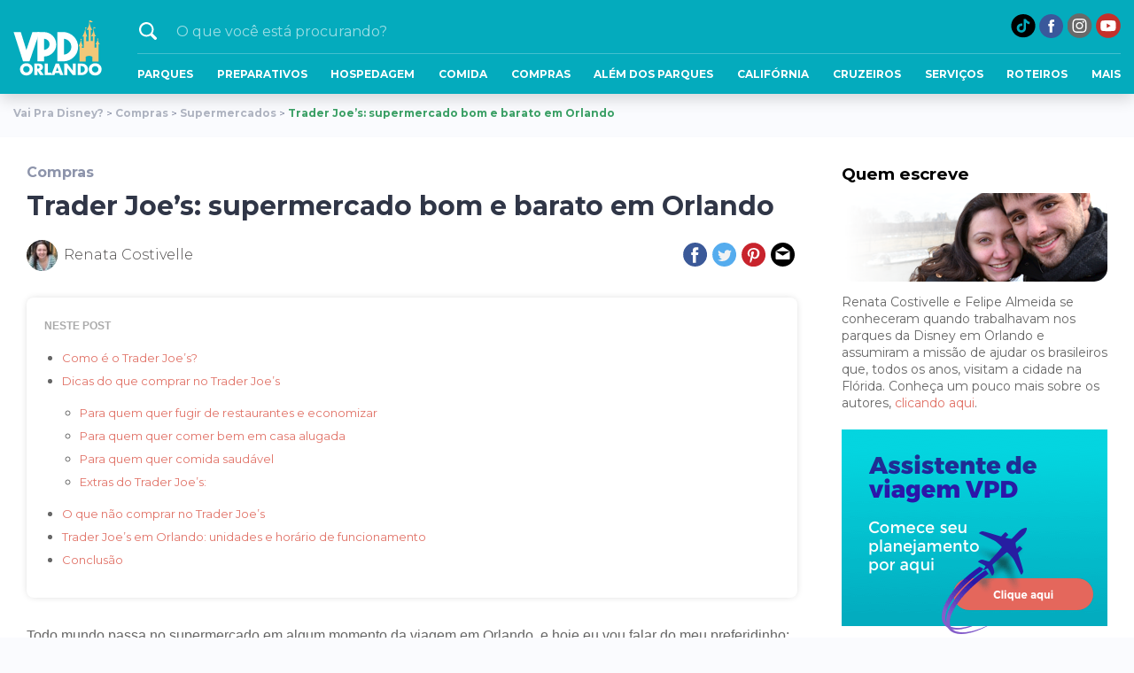

--- FILE ---
content_type: text/html; charset=UTF-8
request_url: https://www.vaipradisney.com/blog/trader-joes-supermercado-orlando/
body_size: 25159
content:
<!DOCTYPE html><html
lang=pt-br><head><title>Trader Joe&#039;s: supermercado bom e barato em Orlando - Vai pra Disney?</title><meta
charset="UTF-8"><meta
http-equiv="Cache-control" content="public"><meta
name="viewport" content="width=device-width, user-scalable=no"><meta
name="twitter:site" content="vaipradisney"><meta
property="fb:app_id" content="1739034126377698"><meta
name="theme-color" content="#0bacbe"><link
rel=icon type=image/png href=https://www.vaipradisney.com/blog/wp-content/themes/criaturo-vpdorlando/favicon.png><link
rel=stylesheet href="https://www.vaipradisney.com/blog/wp-content/themes/criaturo-vpdorlando/assets/css/general.css?v=1.1"><link
rel=stylesheet href="https://www.vaipradisney.com/blog/wp-content/themes/criaturo-vpdorlando/assets/css/single.css?v=1.1"><link
rel=stylesheet href=https://www.vaipradisney.com/blog/wp-content/themes/criaturo-vpdorlando/assets/js/owlcarousel/owl.carousel.min.css> <script>var url_admin="https://www.vaipradisney.com/blog/wp-admin/admin-ajax.php";</script> 
 <script async src="https://www.googletagmanager.com/gtag/js?id=UA-41359132-1"></script> <script>window.dataLayer=window.dataLayer||[];function gtag(){dataLayer.push(arguments);}
gtag('js',new Date());gtag('config','UA-41359132-1');</script> 
 <script async src=https://securepubads.g.doubleclick.net/tag/js/gpt.js></script> <script>window.googletag=window.googletag||{cmd:[]};googletag.cmd.push(function(){googletag.defineSlot('/40795896/2020_POST_DESKTOP_LEADERBOARD_1',[[970,90],[728,90]],'div-gpt-ad-7163108-1').addService(googletag.pubads());googletag.defineSlot('/40795896/2020_POST_DESKTOP_RECTANGLE_1',[[300,600],[300,250]],'div-gpt-ad-7163108-2').addService(googletag.pubads());googletag.defineSlot('/40795896/2020_POST_DESKTOP_RECTANGLE_2',[[300,600],[300,250]],'div-gpt-ad-7163108-3').addService(googletag.pubads());googletag.defineSlot('/40795896/2020_POST_DESKTOP_LEADERBOARD_2',[[728,90]],'div-gpt-ad-7163108-4').addService(googletag.pubads());googletag.defineSlot('/40795896/2020_POST_DESKTOP_LEADERBOARD_3',[[970,90],[728,90]],'div-gpt-ad-7163108-5').addService(googletag.pubads());googletag.pubads().enableSingleRequest();googletag.pubads().collapseEmptyDivs();googletag.pubads().setCentering(true);googletag.enableServices();});</script> <meta
name='robots' content='index, follow, max-image-preview:large, max-snippet:-1, max-video-preview:-1'><style>img:is([sizes="auto" i], [sizes^="auto," i]){contain-intrinsic-size:3000px 1500px}</style><meta
name="description" content="Conheça o Trader Joe&#039;s, supermercado de pequenos produtores, preços baixos e ótima qualidade! Saiba as dicas de compras aqui no VPD."><link
rel=canonical href=https://www.vaipradisney.com/blog/trader-joes-supermercado-orlando/ ><meta
property="og:locale" content="pt_BR"><meta
property="og:type" content="article"><meta
property="og:title" content="Trader Joe&#039;s: supermercado bom e barato em Orlando"><meta
property="og:description" content="Conheça o Trader Joe&#039;s, supermercado de pequenos produtores, preços baixos e ótima qualidade! Saiba as dicas de compras aqui no VPD."><meta
property="og:url" content="https://www.vaipradisney.com/blog/trader-joes-supermercado-orlando/"><meta
property="og:site_name" content="Vai pra Disney?"><meta
property="article:publisher" content="https://www.facebook.com/VaiPraDisney"><meta
property="article:published_time" content="2019-02-26T12:20:27+00:00"><meta
property="article:modified_time" content="2021-03-09T14:37:10+00:00"><meta
property="og:image" content="https://www.vaipradisney.com/blog/wp-content/uploads/2015/10/trader-joes-capa.jpg"><meta
property="og:image:width" content="1000"><meta
property="og:image:height" content="667"><meta
property="og:image:type" content="image/jpeg"><meta
name="author" content="Renata Costivelle"> <script type=application/ld+json class=yoast-schema-graph>{"@context":"https://schema.org","@graph":[{"@type":"NewsArticle","@id":"https://www.vaipradisney.com/blog/trader-joes-supermercado-orlando/#article","isPartOf":{"@id":"https://www.vaipradisney.com/blog/trader-joes-supermercado-orlando/"},"author":{"name":"Renata Costivelle","@id":"https://www.vaipradisney.com/blog/#/schema/person/c062cba99aa08fdbc3fb1f444926b51f"},"headline":"Trader Joe&#8217;s: supermercado bom e barato em Orlando","datePublished":"2019-02-26T12:20:27+00:00","dateModified":"2021-03-09T14:37:10+00:00","mainEntityOfPage":{"@id":"https://www.vaipradisney.com/blog/trader-joes-supermercado-orlando/"},"wordCount":2432,"commentCount":9,"publisher":{"@id":"https://www.vaipradisney.com/blog/#organization"},"image":{"@id":"https://www.vaipradisney.com/blog/trader-joes-supermercado-orlando/#primaryimage"},"thumbnailUrl":"https://www.vaipradisney.com/blog/wp-content/uploads/2015/10/trader-joes-capa.jpg","articleSection":["Compras","Supermercados"],"inLanguage":"pt-BR","potentialAction":[{"@type":"CommentAction","name":"Comment","target":["https://www.vaipradisney.com/blog/trader-joes-supermercado-orlando/#respond"]}]},{"@type":"WebPage","@id":"https://www.vaipradisney.com/blog/trader-joes-supermercado-orlando/","url":"https://www.vaipradisney.com/blog/trader-joes-supermercado-orlando/","name":"Trader Joe's: supermercado bom e barato em Orlando - Vai pra Disney?","isPartOf":{"@id":"https://www.vaipradisney.com/blog/#website"},"primaryImageOfPage":{"@id":"https://www.vaipradisney.com/blog/trader-joes-supermercado-orlando/#primaryimage"},"image":{"@id":"https://www.vaipradisney.com/blog/trader-joes-supermercado-orlando/#primaryimage"},"thumbnailUrl":"https://www.vaipradisney.com/blog/wp-content/uploads/2015/10/trader-joes-capa.jpg","datePublished":"2019-02-26T12:20:27+00:00","dateModified":"2021-03-09T14:37:10+00:00","description":"Conheça o Trader Joe's, supermercado de pequenos produtores, preços baixos e ótima qualidade! Saiba as dicas de compras aqui no VPD.","breadcrumb":{"@id":"https://www.vaipradisney.com/blog/trader-joes-supermercado-orlando/#breadcrumb"},"inLanguage":"pt-BR","potentialAction":[{"@type":"ReadAction","target":["https://www.vaipradisney.com/blog/trader-joes-supermercado-orlando/"]}]},{"@type":"ImageObject","inLanguage":"pt-BR","@id":"https://www.vaipradisney.com/blog/trader-joes-supermercado-orlando/#primaryimage","url":"https://www.vaipradisney.com/blog/wp-content/uploads/2015/10/trader-joes-capa.jpg","contentUrl":"https://www.vaipradisney.com/blog/wp-content/uploads/2015/10/trader-joes-capa.jpg","width":1000,"height":667,"caption":"Foto do exterior do supermercado Trader Joe's em Orlando, pintado de bege claro, com o nome do local em letras vermelhas e diversos carros estacionados na frente."},{"@type":"BreadcrumbList","@id":"https://www.vaipradisney.com/blog/trader-joes-supermercado-orlando/#breadcrumb","itemListElement":[{"@type":"ListItem","position":1,"name":"Vai Pra Disney?","item":"https://www.vaipradisney.com/blog/"},{"@type":"ListItem","position":2,"name":"Compras","item":"https://www.vaipradisney.com/blog/categoria/compras/"},{"@type":"ListItem","position":3,"name":"Supermercados","item":"https://www.vaipradisney.com/blog/categoria/compras/supermercados/"},{"@type":"ListItem","position":4,"name":"Trader Joe&#8217;s: supermercado bom e barato em Orlando"}]},{"@type":"WebSite","@id":"https://www.vaipradisney.com/blog/#website","url":"https://www.vaipradisney.com/blog/","name":"Vai pra Disney?","description":"Roteiros e dicas para sua viagem ao Walt Disney World em Orlando","publisher":{"@id":"https://www.vaipradisney.com/blog/#organization"},"potentialAction":[{"@type":"SearchAction","target":{"@type":"EntryPoint","urlTemplate":"https://www.vaipradisney.com/blog/resultados-busca/?s={search_term_string}"},"query-input":{"@type":"PropertyValueSpecification","valueRequired":true,"valueName":"search_term_string"}}],"inLanguage":"pt-BR"},{"@type":"Organization","@id":"https://www.vaipradisney.com/blog/#organization","name":"VPD Travel","url":"https://www.vaipradisney.com/blog/","logo":{"@type":"ImageObject","inLanguage":"pt-BR","@id":"https://www.vaipradisney.com/blog/#/schema/logo/image/","url":"https://www.vaipradisney.com/blog/wp-content/uploads/2019/12/vpd-orlando-1.jpg","contentUrl":"https://www.vaipradisney.com/blog/wp-content/uploads/2019/12/vpd-orlando-1.jpg","width":1200,"height":630,"caption":"VPD Travel"},"image":{"@id":"https://www.vaipradisney.com/blog/#/schema/logo/image/"},"sameAs":["https://www.facebook.com/VaiPraDisney","https://instagram.com/vpd_orlando","https://www.youtube.com/vaipradisney"]},{"@type":"Person","@id":"https://www.vaipradisney.com/blog/#/schema/person/c062cba99aa08fdbc3fb1f444926b51f","name":"Renata Costivelle","image":{"@type":"ImageObject","inLanguage":"pt-BR","@id":"https://www.vaipradisney.com/blog/#/schema/person/image/","url":"https://secure.gravatar.com/avatar/001690cca590bba0cc1262d60b8449df3378359f25009d9e9d815852aff5b725?s=96&d=mm&r=g","contentUrl":"https://secure.gravatar.com/avatar/001690cca590bba0cc1262d60b8449df3378359f25009d9e9d815852aff5b725?s=96&d=mm&r=g","caption":"Renata Costivelle"},"description":"Perfil do Google+","sameAs":["https://plus.google.com/103729097693510637731/?rel=author"],"url":"https://www.vaipradisney.com/blog/author/renata/"}]}</script> <link
rel=alternate type=application/rss+xml title="Feed de comentários para Vai pra Disney? &raquo; Trader Joe&#8217;s: supermercado bom e barato em Orlando" href=https://www.vaipradisney.com/blog/trader-joes-supermercado-orlando/feed/ > <script>/*<![CDATA[*/window._wpemojiSettings={"baseUrl":"https:\/\/s.w.org\/images\/core\/emoji\/16.0.1\/72x72\/","ext":".png","svgUrl":"https:\/\/s.w.org\/images\/core\/emoji\/16.0.1\/svg\/","svgExt":".svg","source":{"concatemoji":"https:\/\/www.vaipradisney.com\/blog\/wp-includes\/js\/wp-emoji-release.min.js?ver=6.8.3"}};
/*! This file is auto-generated */
!function(s,n){var o,i,e;function c(e){try{var t={supportTests:e,timestamp:(new Date).valueOf()};sessionStorage.setItem(o,JSON.stringify(t))}catch(e){}}function p(e,t,n){e.clearRect(0,0,e.canvas.width,e.canvas.height),e.fillText(t,0,0);var t=new Uint32Array(e.getImageData(0,0,e.canvas.width,e.canvas.height).data),a=(e.clearRect(0,0,e.canvas.width,e.canvas.height),e.fillText(n,0,0),new Uint32Array(e.getImageData(0,0,e.canvas.width,e.canvas.height).data));return t.every(function(e,t){return e===a[t]})}function u(e,t){e.clearRect(0,0,e.canvas.width,e.canvas.height),e.fillText(t,0,0);for(var n=e.getImageData(16,16,1,1),a=0;a<n.data.length;a++)if(0!==n.data[a])return!1;return!0}function f(e,t,n,a){switch(t){case"flag":return n(e,"\ud83c\udff3\ufe0f\u200d\u26a7\ufe0f","\ud83c\udff3\ufe0f\u200b\u26a7\ufe0f")?!1:!n(e,"\ud83c\udde8\ud83c\uddf6","\ud83c\udde8\u200b\ud83c\uddf6")&&!n(e,"\ud83c\udff4\udb40\udc67\udb40\udc62\udb40\udc65\udb40\udc6e\udb40\udc67\udb40\udc7f","\ud83c\udff4\u200b\udb40\udc67\u200b\udb40\udc62\u200b\udb40\udc65\u200b\udb40\udc6e\u200b\udb40\udc67\u200b\udb40\udc7f");case"emoji":return!a(e,"\ud83e\udedf")}return!1}function g(e,t,n,a){var r="undefined"!=typeof WorkerGlobalScope&&self instanceof WorkerGlobalScope?new OffscreenCanvas(300,150):s.createElement("canvas"),o=r.getContext("2d",{willReadFrequently:!0}),i=(o.textBaseline="top",o.font="600 32px Arial",{});return e.forEach(function(e){i[e]=t(o,e,n,a)}),i}function t(e){var t=s.createElement("script");t.src=e,t.defer=!0,s.head.appendChild(t)}"undefined"!=typeof Promise&&(o="wpEmojiSettingsSupports",i=["flag","emoji"],n.supports={everything:!0,everythingExceptFlag:!0},e=new Promise(function(e){s.addEventListener("DOMContentLoaded",e,{once:!0})}),new Promise(function(t){var n=function(){try{var e=JSON.parse(sessionStorage.getItem(o));if("object"==typeof e&&"number"==typeof e.timestamp&&(new Date).valueOf()<e.timestamp+604800&&"object"==typeof e.supportTests)return e.supportTests}catch(e){}return null}();if(!n){if("undefined"!=typeof Worker&&"undefined"!=typeof OffscreenCanvas&&"undefined"!=typeof URL&&URL.createObjectURL&&"undefined"!=typeof Blob)try{var e="postMessage("+g.toString()+"("+[JSON.stringify(i),f.toString(),p.toString(),u.toString()].join(",")+"));",a=new Blob([e],{type:"text/javascript"}),r=new Worker(URL.createObjectURL(a),{name:"wpTestEmojiSupports"});return void(r.onmessage=function(e){c(n=e.data),r.terminate(),t(n)})}catch(e){}c(n=g(i,f,p,u))}t(n)}).then(function(e){for(var t in e)n.supports[t]=e[t],n.supports.everything=n.supports.everything&&n.supports[t],"flag"!==t&&(n.supports.everythingExceptFlag=n.supports.everythingExceptFlag&&n.supports[t]);n.supports.everythingExceptFlag=n.supports.everythingExceptFlag&&!n.supports.flag,n.DOMReady=!1,n.readyCallback=function(){n.DOMReady=!0}}).then(function(){return e}).then(function(){var e;n.supports.everything||(n.readyCallback(),(e=n.source||{}).concatemoji?t(e.concatemoji):e.wpemoji&&e.twemoji&&(t(e.twemoji),t(e.wpemoji)))}))}((window,document),window._wpemojiSettings);/*]]>*/</script> <style id=wp-emoji-styles-inline-css>img.wp-smiley,img.emoji{display:inline !important;border:none !important;box-shadow:none !important;height:1em !important;width:1em !important;margin:0
0.07em !important;vertical-align:-0.1em !important;background:none !important;padding:0
!important}</style><link
rel=stylesheet id=wp-block-library-css href='https://www.vaipradisney.com/blog/wp-includes/css/dist/block-library/style.min.css?ver=6.8.3' type=text/css media=all><style id=classic-theme-styles-inline-css>/*! This file is auto-generated */
.wp-block-button__link{color:#fff;background-color:#32373c;border-radius:9999px;box-shadow:none;text-decoration:none;padding:calc(.667em + 2px) calc(1.333em + 2px);font-size:1.125em}.wp-block-file__button{background:#32373c;color:#fff;text-decoration:none}</style><style id=global-styles-inline-css>/*<![CDATA[*/:root{--wp--preset--aspect-ratio--square:1;--wp--preset--aspect-ratio--4-3:4/3;--wp--preset--aspect-ratio--3-4:3/4;--wp--preset--aspect-ratio--3-2:3/2;--wp--preset--aspect-ratio--2-3:2/3;--wp--preset--aspect-ratio--16-9:16/9;--wp--preset--aspect-ratio--9-16:9/16;--wp--preset--color--black:#000;--wp--preset--color--cyan-bluish-gray:#abb8c3;--wp--preset--color--white:#fff;--wp--preset--color--pale-pink:#f78da7;--wp--preset--color--vivid-red:#cf2e2e;--wp--preset--color--luminous-vivid-orange:#ff6900;--wp--preset--color--luminous-vivid-amber:#fcb900;--wp--preset--color--light-green-cyan:#7bdcb5;--wp--preset--color--vivid-green-cyan:#00d084;--wp--preset--color--pale-cyan-blue:#8ed1fc;--wp--preset--color--vivid-cyan-blue:#0693e3;--wp--preset--color--vivid-purple:#9b51e0;--wp--preset--gradient--vivid-cyan-blue-to-vivid-purple:linear-gradient(135deg,rgba(6,147,227,1) 0%,rgb(155,81,224) 100%);--wp--preset--gradient--light-green-cyan-to-vivid-green-cyan:linear-gradient(135deg,rgb(122,220,180) 0%,rgb(0,208,130) 100%);--wp--preset--gradient--luminous-vivid-amber-to-luminous-vivid-orange:linear-gradient(135deg,rgba(252,185,0,1) 0%,rgba(255,105,0,1) 100%);--wp--preset--gradient--luminous-vivid-orange-to-vivid-red:linear-gradient(135deg,rgba(255,105,0,1) 0%,rgb(207,46,46) 100%);--wp--preset--gradient--very-light-gray-to-cyan-bluish-gray:linear-gradient(135deg,rgb(238,238,238) 0%,rgb(169,184,195) 100%);--wp--preset--gradient--cool-to-warm-spectrum:linear-gradient(135deg,rgb(74,234,220) 0%,rgb(151,120,209) 20%,rgb(207,42,186) 40%,rgb(238,44,130) 60%,rgb(251,105,98) 80%,rgb(254,248,76) 100%);--wp--preset--gradient--blush-light-purple:linear-gradient(135deg,rgb(255,206,236) 0%,rgb(152,150,240) 100%);--wp--preset--gradient--blush-bordeaux:linear-gradient(135deg,rgb(254,205,165) 0%,rgb(254,45,45) 50%,rgb(107,0,62) 100%);--wp--preset--gradient--luminous-dusk:linear-gradient(135deg,rgb(255,203,112) 0%,rgb(199,81,192) 50%,rgb(65,88,208) 100%);--wp--preset--gradient--pale-ocean:linear-gradient(135deg,rgb(255,245,203) 0%,rgb(182,227,212) 50%,rgb(51,167,181) 100%);--wp--preset--gradient--electric-grass:linear-gradient(135deg,rgb(202,248,128) 0%,rgb(113,206,126) 100%);--wp--preset--gradient--midnight:linear-gradient(135deg,rgb(2,3,129) 0%,rgb(40,116,252) 100%);--wp--preset--font-size--small:13px;--wp--preset--font-size--medium:20px;--wp--preset--font-size--large:36px;--wp--preset--font-size--x-large:42px;--wp--preset--spacing--20:0.44rem;--wp--preset--spacing--30:0.67rem;--wp--preset--spacing--40:1rem;--wp--preset--spacing--50:1.5rem;--wp--preset--spacing--60:2.25rem;--wp--preset--spacing--70:3.38rem;--wp--preset--spacing--80:5.06rem;--wp--preset--shadow--natural:6px 6px 9px rgba(0, 0, 0, 0.2);--wp--preset--shadow--deep:12px 12px 50px rgba(0, 0, 0, 0.4);--wp--preset--shadow--sharp:6px 6px 0px rgba(0, 0, 0, 0.2);--wp--preset--shadow--outlined:6px 6px 0px -3px rgba(255, 255, 255, 1), 6px 6px rgba(0, 0, 0, 1);--wp--preset--shadow--crisp:6px 6px 0px rgba(0, 0, 0, 1)}:where(.is-layout-flex){gap:0.5em}:where(.is-layout-grid){gap:0.5em}body .is-layout-flex{display:flex}.is-layout-flex{flex-wrap:wrap;align-items:center}.is-layout-flex>:is(*,div){margin:0}body .is-layout-grid{display:grid}.is-layout-grid>:is(*,div){margin:0}:where(.wp-block-columns.is-layout-flex){gap:2em}:where(.wp-block-columns.is-layout-grid){gap:2em}:where(.wp-block-post-template.is-layout-flex){gap:1.25em}:where(.wp-block-post-template.is-layout-grid){gap:1.25em}.has-black-color{color:var(--wp--preset--color--black) !important}.has-cyan-bluish-gray-color{color:var(--wp--preset--color--cyan-bluish-gray) !important}.has-white-color{color:var(--wp--preset--color--white) !important}.has-pale-pink-color{color:var(--wp--preset--color--pale-pink) !important}.has-vivid-red-color{color:var(--wp--preset--color--vivid-red) !important}.has-luminous-vivid-orange-color{color:var(--wp--preset--color--luminous-vivid-orange) !important}.has-luminous-vivid-amber-color{color:var(--wp--preset--color--luminous-vivid-amber) !important}.has-light-green-cyan-color{color:var(--wp--preset--color--light-green-cyan) !important}.has-vivid-green-cyan-color{color:var(--wp--preset--color--vivid-green-cyan) !important}.has-pale-cyan-blue-color{color:var(--wp--preset--color--pale-cyan-blue) !important}.has-vivid-cyan-blue-color{color:var(--wp--preset--color--vivid-cyan-blue) !important}.has-vivid-purple-color{color:var(--wp--preset--color--vivid-purple) !important}.has-black-background-color{background-color:var(--wp--preset--color--black) !important}.has-cyan-bluish-gray-background-color{background-color:var(--wp--preset--color--cyan-bluish-gray) !important}.has-white-background-color{background-color:var(--wp--preset--color--white) !important}.has-pale-pink-background-color{background-color:var(--wp--preset--color--pale-pink) !important}.has-vivid-red-background-color{background-color:var(--wp--preset--color--vivid-red) !important}.has-luminous-vivid-orange-background-color{background-color:var(--wp--preset--color--luminous-vivid-orange) !important}.has-luminous-vivid-amber-background-color{background-color:var(--wp--preset--color--luminous-vivid-amber) !important}.has-light-green-cyan-background-color{background-color:var(--wp--preset--color--light-green-cyan) !important}.has-vivid-green-cyan-background-color{background-color:var(--wp--preset--color--vivid-green-cyan) !important}.has-pale-cyan-blue-background-color{background-color:var(--wp--preset--color--pale-cyan-blue) !important}.has-vivid-cyan-blue-background-color{background-color:var(--wp--preset--color--vivid-cyan-blue) !important}.has-vivid-purple-background-color{background-color:var(--wp--preset--color--vivid-purple) !important}.has-black-border-color{border-color:var(--wp--preset--color--black) !important}.has-cyan-bluish-gray-border-color{border-color:var(--wp--preset--color--cyan-bluish-gray) !important}.has-white-border-color{border-color:var(--wp--preset--color--white) !important}.has-pale-pink-border-color{border-color:var(--wp--preset--color--pale-pink) !important}.has-vivid-red-border-color{border-color:var(--wp--preset--color--vivid-red) !important}.has-luminous-vivid-orange-border-color{border-color:var(--wp--preset--color--luminous-vivid-orange) !important}.has-luminous-vivid-amber-border-color{border-color:var(--wp--preset--color--luminous-vivid-amber) !important}.has-light-green-cyan-border-color{border-color:var(--wp--preset--color--light-green-cyan) !important}.has-vivid-green-cyan-border-color{border-color:var(--wp--preset--color--vivid-green-cyan) !important}.has-pale-cyan-blue-border-color{border-color:var(--wp--preset--color--pale-cyan-blue) !important}.has-vivid-cyan-blue-border-color{border-color:var(--wp--preset--color--vivid-cyan-blue) !important}.has-vivid-purple-border-color{border-color:var(--wp--preset--color--vivid-purple) !important}.has-vivid-cyan-blue-to-vivid-purple-gradient-background{background:var(--wp--preset--gradient--vivid-cyan-blue-to-vivid-purple) !important}.has-light-green-cyan-to-vivid-green-cyan-gradient-background{background:var(--wp--preset--gradient--light-green-cyan-to-vivid-green-cyan) !important}.has-luminous-vivid-amber-to-luminous-vivid-orange-gradient-background{background:var(--wp--preset--gradient--luminous-vivid-amber-to-luminous-vivid-orange) !important}.has-luminous-vivid-orange-to-vivid-red-gradient-background{background:var(--wp--preset--gradient--luminous-vivid-orange-to-vivid-red) !important}.has-very-light-gray-to-cyan-bluish-gray-gradient-background{background:var(--wp--preset--gradient--very-light-gray-to-cyan-bluish-gray) !important}.has-cool-to-warm-spectrum-gradient-background{background:var(--wp--preset--gradient--cool-to-warm-spectrum) !important}.has-blush-light-purple-gradient-background{background:var(--wp--preset--gradient--blush-light-purple) !important}.has-blush-bordeaux-gradient-background{background:var(--wp--preset--gradient--blush-bordeaux) !important}.has-luminous-dusk-gradient-background{background:var(--wp--preset--gradient--luminous-dusk) !important}.has-pale-ocean-gradient-background{background:var(--wp--preset--gradient--pale-ocean) !important}.has-electric-grass-gradient-background{background:var(--wp--preset--gradient--electric-grass) !important}.has-midnight-gradient-background{background:var(--wp--preset--gradient--midnight) !important}.has-small-font-size{font-size:var(--wp--preset--font-size--small) !important}.has-medium-font-size{font-size:var(--wp--preset--font-size--medium) !important}.has-large-font-size{font-size:var(--wp--preset--font-size--large) !important}.has-x-large-font-size{font-size:var(--wp--preset--font-size--x-large) !important}:where(.wp-block-post-template.is-layout-flex){gap:1.25em}:where(.wp-block-post-template.is-layout-grid){gap:1.25em}:where(.wp-block-columns.is-layout-flex){gap:2em}:where(.wp-block-columns.is-layout-grid){gap:2em}:root :where(.wp-block-pullquote){font-size:1.5em;line-height:1.6}/*]]>*/</style><link
rel=stylesheet id=contact-form-7-css href='https://www.vaipradisney.com/blog/wp-content/plugins/contact-form-7/includes/css/styles.css?ver=6.1.4' type=text/css media=all><style id=rocket-lazyload-inline-css>.rll-youtube-player{position:relative;padding-bottom:56.23%;height:0;overflow:hidden;max-width:100%}.rll-youtube-player:focus-within{outline:2px
solid currentColor;outline-offset:5px}.rll-youtube-player
iframe{position:absolute;top:0;left:0;width:100%;height:100%;z-index:100;background:0 0}.rll-youtube-player
img{bottom:0;display:block;left:0;margin:auto;max-width:100%;width:100%;position:absolute;right:0;top:0;border:none;height:auto;-webkit-transition:.4s all;-moz-transition:.4s all;transition:.4s all}.rll-youtube-player img:hover{-webkit-filter:brightness(75%)}.rll-youtube-player
.play{height:100%;width:100%;left:0;top:0;position:absolute;background:url(https://www.vaipradisney.com/blog/wp-content/plugins/rocket-lazy-load/assets/img/youtube.png) no-repeat center;background-color:transparent !important;cursor:pointer;border:none}</style> <script src="https://www.vaipradisney.com/blog/wp-includes/js/jquery/jquery.min.js?ver=3.7.1" id=jquery-core-js></script> <link
rel=https://api.w.org/ href=https://www.vaipradisney.com/blog/wp-json/ ><link
rel=alternate title=JSON type=application/json href=https://www.vaipradisney.com/blog/wp-json/wp/v2/posts/10154><meta
name="generator" content="WordPress 6.8.3"><link
rel=shortlink href='https://www.vaipradisney.com/blog/?p=10154'><link
rel=alternate title="oEmbed (JSON)" type=application/json+oembed href="https://www.vaipradisney.com/blog/wp-json/oembed/1.0/embed?url=https%3A%2F%2Fwww.vaipradisney.com%2Fblog%2Ftrader-joes-supermercado-orlando%2F"><link
rel=alternate title="oEmbed (XML)" type=text/xml+oembed href="https://www.vaipradisney.com/blog/wp-json/oembed/1.0/embed?url=https%3A%2F%2Fwww.vaipradisney.com%2Fblog%2Ftrader-joes-supermercado-orlando%2F&#038;format=xml"><link
rel=icon href=https://www.vaipradisney.com/blog/wp-content/uploads/2016/02/cropped-vpd-logo-favicon-4-150x150.png sizes=32x32><link
rel=icon href=https://www.vaipradisney.com/blog/wp-content/uploads/2016/02/cropped-vpd-logo-favicon-4-300x300.png sizes=192x192><link
rel=apple-touch-icon href=https://www.vaipradisney.com/blog/wp-content/uploads/2016/02/cropped-vpd-logo-favicon-4-300x300.png><meta
name="msapplication-TileImage" content="https://www.vaipradisney.com/blog/wp-content/uploads/2016/02/cropped-vpd-logo-favicon-4-300x300.png">
<noscript><style id=rocket-lazyload-nojs-css>.rll-youtube-player,[data-lazy-src]{display:none !important}</style></noscript></head><body
class="wp-singular post-template-default single single-post postid-10154 single-format-standard wp-theme-criaturo-vpdorlando" ng-app=VaiPraDisney><header
id=main-header><div
class="container area-header">
<a
href=https://www.vaipradisney.com/blog id=logotipo>
<img
src="data:image/svg+xml,%3Csvg%20xmlns='http://www.w3.org/2000/svg'%20viewBox='0%200%200%200'%3E%3C/svg%3E" alt="VPD Orlando - Vai Pra Disney" title="VPD Orlando - Vai Pra Disney" data-lazy-src=https://www.vaipradisney.com/blog/wp-content/themes/criaturo-vpdorlando/assets/images/logotipo.svg><noscript><img
src=https://www.vaipradisney.com/blog/wp-content/themes/criaturo-vpdorlando/assets/images/logotipo.svg alt="VPD Orlando - Vai Pra Disney" title="VPD Orlando - Vai Pra Disney"></noscript>
</a><div
class=top-main-header><div
class=topheader-custom><form
class=vpdo-search action=https://www.vaipradisney.com/blog/resultados-busca/ >
<button
class=btn-vpdo-search type=submit role=button></button>
<input
class=input-vpdo-search type=text value placeholder="O que você está procurando?" name=q id=s></form><ul
class=social-list>
<li><a
href=https://www.tiktok.com/@vpd_orlando target=_blank style="background-image: none !important;">
<img
width=28 src="data:image/svg+xml,%3Csvg%20xmlns='http://www.w3.org/2000/svg'%20viewBox='0%200%2028%200'%3E%3C/svg%3E" data-lazy-src=https://www.vaipradisney.com/blog/wp-content/themes/criaturo-vpdorlando/assets/images/social-icon-tiktok.svg><noscript><img
width=28 src=https://www.vaipradisney.com/blog/wp-content/themes/criaturo-vpdorlando/assets/images/social-icon-tiktok.svg></noscript></a>
</li>
<li
class=vpdo-fb><a
href=https://www.facebook.com/VaiPraDisney target=_blank></a></li>
<li
class=vpdo-ins><a
href=https://instagram.com/vpd_orlando target=_blank></a></li>
<li
class=vpdo-you><a
href=https://www.youtube.com/vaipradisney target=_blank></a></li></ul></div><nav><ul>
<li>
<a
href=https://www.vaipradisney.com/blog/parques>
<span>Parques</span>
<span
class="menuitem-hover vpdo-cat-parques"><span
class=menuicon></span>Parques</span>
</a><div
class="dropdown dropdown-custom dropdown-parques"><div
class=dropdown-flex><div
class=item-droparea>
<a
href=https://www.vaipradisney.com/blog/hollywood-studios-dicas-antes-de-visitar/ ><p
class=dropdown-title>Novidade</p>
<img
width=590 height=336 src="data:image/svg+xml,%3Csvg%20xmlns='http://www.w3.org/2000/svg'%20viewBox='0%200%20590%20336'%3E%3C/svg%3E" class="attachment-thumb-inthorizontal size-thumb-inthorizontal wp-post-image" alt="Hollywood Studios: tudo o que você precisa saber antes de visitar " decoding=async fetchpriority=high data-lazy-src=https://www.vaipradisney.com/blog/wp-content/uploads/2026/01/dicas-hollywood-studios-capa-3-e1767987645560-590x336.jpg><noscript><img
width=590 height=336 src=https://www.vaipradisney.com/blog/wp-content/uploads/2026/01/dicas-hollywood-studios-capa-3-e1767987645560-590x336.jpg class="attachment-thumb-inthorizontal size-thumb-inthorizontal wp-post-image" alt="Hollywood Studios: tudo o que você precisa saber antes de visitar " decoding=async fetchpriority=high></noscript><p
class=dropdown-post-title>Hollywood Studios: tudo o que você precisa saber antes de visitar </p>
</a></div><nav
class="item-droparea item-droparea-categorias"><p
class=dropdown-title>Categorias</p>
<a
href=https://www.vaipradisney.com/blog/roteiros/ >Roteiros</a>
<a
href=https://www.vaipradisney.com/blog/ingressos-parques-orlando/ >Ingressos</a>
<a
href=https://www.vaipradisney.com/blog/categoria/parques/dicas-na-disney/ >Dicas na Disney</a>
<a
href=https://www.vaipradisney.com/blog/categoria/parques/dicas-universal/ >Dicas Universal</a>
<a
href=https://www.vaipradisney.com/blog/categoria/parques/outros-parques-de-orlando/ >Outros parques de Orlando</a>
<a
href=https://www.vaipradisney.com/blog/categoria/parques/parques-da-disney-pelo-mundo/ >Parques da Disney pelo mundo</a></nav><nav
class="item-droparea item-droparea-destaques"><p
class=dropdown-title>Destaques</p>
<a
href=https://www.vaipradisney.com/blog/dicas-disney-criancas-pequenas/ >
<img
width=150 height=150 src="data:image/svg+xml,%3Csvg%20xmlns='http://www.w3.org/2000/svg'%20viewBox='0%200%20150%20150'%3E%3C/svg%3E" class="attachment-thumbnail size-thumbnail wp-post-image" alt="Dicas para ir à Disney com crianças pequenas" decoding=async data-lazy-src=https://www.vaipradisney.com/blog/wp-content/uploads/2019/04/viajar-criancas-pequenas-18-150x150.jpg><noscript><img
width=150 height=150 src=https://www.vaipradisney.com/blog/wp-content/uploads/2019/04/viajar-criancas-pequenas-18-150x150.jpg class="attachment-thumbnail size-thumbnail wp-post-image" alt="Dicas para ir à Disney com crianças pequenas" decoding=async></noscript>
Dicas para ir à Disney com crianças pequenas	</a>
<a
href=https://www.vaipradisney.com/blog/shows-disney-melhores-lugares/ >
<img
width=150 height=150 src="data:image/svg+xml,%3Csvg%20xmlns='http://www.w3.org/2000/svg'%20viewBox='0%200%20150%20150'%3E%3C/svg%3E" class="attachment-thumbnail size-thumbnail wp-post-image" alt="Shows da Disney: melhores lugares para assistir" decoding=async data-lazy-src=https://www.vaipradisney.com/blog/wp-content/uploads/2018/10/23548580036_673cc6f0e4_k-150x150.jpg><noscript><img
width=150 height=150 src=https://www.vaipradisney.com/blog/wp-content/uploads/2018/10/23548580036_673cc6f0e4_k-150x150.jpg class="attachment-thumbnail size-thumbnail wp-post-image" alt="Shows da Disney: melhores lugares para assistir" decoding=async></noscript>
Shows da Disney: melhores lugares para assistir	</a>
<a
href=https://www.vaipradisney.com/blog/magicmobile-ingressos-disney-celular/ >
<img
width=150 height=150 src="data:image/svg+xml,%3Csvg%20xmlns='http://www.w3.org/2000/svg'%20viewBox='0%200%20150%20150'%3E%3C/svg%3E" class="attachment-thumbnail size-thumbnail wp-post-image" alt="MagicMobile: como usar os ingressos da Disney no celular" decoding=async data-lazy-src=https://www.vaipradisney.com/blog/wp-content/uploads/2023/06/magic-mobile-ingressos-capa-150x150.jpg><noscript><img
width=150 height=150 src=https://www.vaipradisney.com/blog/wp-content/uploads/2023/06/magic-mobile-ingressos-capa-150x150.jpg class="attachment-thumbnail size-thumbnail wp-post-image" alt="MagicMobile: como usar os ingressos da Disney no celular" decoding=async></noscript>
MagicMobile: como usar os ingressos da Disney no celular	</a>
<a
href=https://www.vaipradisney.com/blog/ingressos-vai-pra-disney/ >
<img
width=150 height=150 src="data:image/svg+xml,%3Csvg%20xmlns='http://www.w3.org/2000/svg'%20viewBox='0%200%20150%20150'%3E%3C/svg%3E" class="attachment-thumbnail size-thumbnail wp-post-image" alt="Ingressos com desconto!" decoding=async data-lazy-src=https://www.vaipradisney.com/blog/wp-content/uploads/2018/02/ingressos-parques-orlando-capa-1-150x150.jpg><noscript><img
width=150 height=150 src=https://www.vaipradisney.com/blog/wp-content/uploads/2018/02/ingressos-parques-orlando-capa-1-150x150.jpg class="attachment-thumbnail size-thumbnail wp-post-image" alt="Ingressos com desconto!" decoding=async></noscript>
Ingressos com desconto!	</a></nav></div></div>
</li>
<li>
<a
href=https://www.vaipradisney.com/blog/preparativos>
<span>Preparativos</span>
<span
class="menuitem-hover vpdo-cat-preparativos"><span
class=menuicon></span>Preparativos</span>
</a><div
class="dropdown dropdown-custom dropdown-preparativos"><div
class=dropdown-flex><div
class=item-droparea>
<a
href=https://www.vaipradisney.com/blog/dicas-primeira-vez-disney/ ><p
class=dropdown-title>Novidade</p>
<img
width=590 height=336 src="data:image/svg+xml,%3Csvg%20xmlns='http://www.w3.org/2000/svg'%20viewBox='0%200%20590%20336'%3E%3C/svg%3E" class="attachment-thumb-inthorizontal size-thumb-inthorizontal wp-post-image" alt="Dicas para primeira viagem para a Disney" decoding=async data-lazy-src=https://www.vaipradisney.com/blog/wp-content/uploads/2018/02/ingressos-parques-orlando-3-e1725386803601-590x336.jpg><noscript><img
width=590 height=336 src=https://www.vaipradisney.com/blog/wp-content/uploads/2018/02/ingressos-parques-orlando-3-e1725386803601-590x336.jpg class="attachment-thumb-inthorizontal size-thumb-inthorizontal wp-post-image" alt="Dicas para primeira viagem para a Disney" decoding=async></noscript><p
class=dropdown-post-title>Dicas para primeira viagem para a Disney</p>
</a></div><nav
class="item-droparea item-droparea-categorias"><p
class=dropdown-title>Categorias</p>
<a
href=https://www.vaipradisney.com/blog/assistente-de-viagem/ >Assistente de Viagem VPD</a>
<a
href=https://www.vaipradisney.com/blog/guia-orlando-mes-a-mes/ >Dicas de Orlando mês a mês</a>
<a
href=https://www.vaipradisney.com/blog/categoria/preparativos/como-planejar-a-viagem-sozinho/ >Como planejar a viagem sozinho</a>
<a
href=https://www.vaipradisney.com/blog/transporte-orlando/ >Escolha de transporte</a>
<a
href=https://www.vaipradisney.com/blog/categoria/preparativos/preparativo-economizar/ >Dicas para economizar</a></nav><nav
class="item-droparea item-droparea-destaques"><p
class=dropdown-title>Destaques</p>
<a
href=https://www.vaipradisney.com/blog/dicas-primeira-vez-disney/ >
<img
width=150 height=150 src="data:image/svg+xml,%3Csvg%20xmlns='http://www.w3.org/2000/svg'%20viewBox='0%200%20150%20150'%3E%3C/svg%3E" class="attachment-thumbnail size-thumbnail wp-post-image" alt="Dicas para primeira viagem para a Disney" decoding=async data-lazy-src=https://www.vaipradisney.com/blog/wp-content/uploads/2018/02/ingressos-parques-orlando-3-e1725386803601-150x150.jpg><noscript><img
width=150 height=150 src=https://www.vaipradisney.com/blog/wp-content/uploads/2018/02/ingressos-parques-orlando-3-e1725386803601-150x150.jpg class="attachment-thumbnail size-thumbnail wp-post-image" alt="Dicas para primeira viagem para a Disney" decoding=async></noscript>
Dicas para primeira viagem para a Disney	</a>
<a
href=https://www.vaipradisney.com/blog/qual-a-melhor-epoca-para-ir-a-disney/ >
<img
width=150 height=150 src="data:image/svg+xml,%3Csvg%20xmlns='http://www.w3.org/2000/svg'%20viewBox='0%200%20150%20150'%3E%3C/svg%3E" class="attachment-thumbnail size-thumbnail wp-post-image" alt="Qual a melhor época para ir à Disney?" decoding=async data-lazy-src=https://www.vaipradisney.com/blog/wp-content/uploads/2023/03/roteiro-magic-kingdom-criancas-22-2-150x150.jpg><noscript><img
width=150 height=150 src=https://www.vaipradisney.com/blog/wp-content/uploads/2023/03/roteiro-magic-kingdom-criancas-22-2-150x150.jpg class="attachment-thumbnail size-thumbnail wp-post-image" alt="Qual a melhor época para ir à Disney?" decoding=async></noscript>
Qual a melhor época para ir à Disney?	</a>
<a
href=https://www.vaipradisney.com/blog/quantos-dias-viagem-orlando/ >
<img
width=150 height=150 src="data:image/svg+xml,%3Csvg%20xmlns='http://www.w3.org/2000/svg'%20viewBox='0%200%20150%20150'%3E%3C/svg%3E" class="attachment-thumbnail size-thumbnail wp-post-image" alt="Quantos dias de viagem para aproveitar Orlando?" decoding=async data-lazy-src=https://www.vaipradisney.com/blog/wp-content/uploads/2020/06/roteiro-epcot-capa-150x150.jpg><noscript><img
width=150 height=150 src=https://www.vaipradisney.com/blog/wp-content/uploads/2020/06/roteiro-epcot-capa-150x150.jpg class="attachment-thumbnail size-thumbnail wp-post-image" alt="Quantos dias de viagem para aproveitar Orlando?" decoding=async></noscript>
Quantos dias de viagem para aproveitar Orlando?	</a>
<a
href=https://www.vaipradisney.com/blog/quanto-custa-viagem-disney-orlando/ >
<img
width=150 height=150 src="data:image/svg+xml,%3Csvg%20xmlns='http://www.w3.org/2000/svg'%20viewBox='0%200%20150%20150'%3E%3C/svg%3E" class="attachment-thumbnail size-thumbnail wp-post-image" alt="Imagem que mostra notas de dólar, para ilustrar o post sobre quanto custa viajar para a Disney." decoding=async data-lazy-src=https://www.vaipradisney.com/blog/wp-content/uploads/2018/08/quanto-custa-viajar-disney-150x150.jpg><noscript><img
width=150 height=150 src=https://www.vaipradisney.com/blog/wp-content/uploads/2018/08/quanto-custa-viajar-disney-150x150.jpg class="attachment-thumbnail size-thumbnail wp-post-image" alt="Imagem que mostra notas de dólar, para ilustrar o post sobre quanto custa viajar para a Disney." decoding=async></noscript>
Quanto custa uma viagem para Orlando?	</a></nav></div></div>
</li>
<li>
<a
href=https://www.vaipradisney.com/blog/hospedagem>
<span>Hospedagem</span>
<span
class="menuitem-hover vpdo-cat-hospedagem"><span
class=menuicon></span>Hospedagem</span>
</a><div
class="dropdown dropdown-custom dropdown-hospedagem"><div
class=dropdown-flex><div
class=item-droparea>
<a
href=https://www.vaipradisney.com/blog/caneca-disney-refil-gratis/ ><p
class=dropdown-title>Novidade</p>
<img
width=590 height=336 src="data:image/svg+xml,%3Csvg%20xmlns='http://www.w3.org/2000/svg'%20viewBox='0%200%20590%20336'%3E%3C/svg%3E" class="attachment-thumb-inthorizontal size-thumb-inthorizontal wp-post-image" alt="Como funciona a caneca com refil grátis da Disney?" decoding=async data-lazy-src=https://www.vaipradisney.com/blog/wp-content/uploads/2016/08/caneca-refil-capa-1-e1765387642973-590x336.jpg><noscript><img
width=590 height=336 src=https://www.vaipradisney.com/blog/wp-content/uploads/2016/08/caneca-refil-capa-1-e1765387642973-590x336.jpg class="attachment-thumb-inthorizontal size-thumb-inthorizontal wp-post-image" alt="Como funciona a caneca com refil grátis da Disney?" decoding=async></noscript><p
class=dropdown-post-title>Como funciona a caneca com refil grátis da Disney?</p>
</a></div><nav
class="item-droparea item-droparea-categorias"><p
class=dropdown-title>Categorias</p>
<a
href=https://www.vaipradisney.com/blog/categoria/hospedagem/recomendacao-de-hoteis/ >Avaliação de hotéis</a>
<a
href=https://www.vaipradisney.com/blog/hoteis-dentro-da-disney/ >Hotéis da Disney</a>
<a
href=https://www.vaipradisney.com/blog/hoteis-da-universal/ >Hotéis da Universal</a>
<a
href=https://www.vaipradisney.com/blog/categoria/hospedagem/hoteis-de-orlando/ >Hotéis de Orlando</a>
<a
href=https://www.vaipradisney.com/blog/categoria/hospedagem/outras-dicas-de-hospedagem/ >Outras dicas de hospedagem</a></nav><nav
class="item-droparea item-droparea-destaques"><p
class=dropdown-title>Destaques</p>
<a
href=https://www.vaipradisney.com/blog/hotel-como-escolher-com-seguranca/ >
<img
width=150 height=150 src="data:image/svg+xml,%3Csvg%20xmlns='http://www.w3.org/2000/svg'%20viewBox='0%200%20150%20150'%3E%3C/svg%3E" class="attachment-thumbnail size-thumbnail wp-post-image" alt="Segurança em Orlando: escolhendo o seu hotel" decoding=async data-lazy-src=https://www.vaipradisney.com/blog/wp-content/uploads/2024/08/hoteis-capa-1-150x150.jpg><noscript><img
width=150 height=150 src=https://www.vaipradisney.com/blog/wp-content/uploads/2024/08/hoteis-capa-1-150x150.jpg class="attachment-thumbnail size-thumbnail wp-post-image" alt="Segurança em Orlando: escolhendo o seu hotel" decoding=async></noscript>
Segurança em Orlando: escolhendo o seu hotel	</a>
<a
href=https://www.vaipradisney.com/blog/hoteis-da-disney-promocoes-dicas/ >
<img
width=150 height=150 src="data:image/svg+xml,%3Csvg%20xmlns='http://www.w3.org/2000/svg'%20viewBox='0%200%20150%20150'%3E%3C/svg%3E" class="attachment-thumbnail size-thumbnail wp-post-image" alt="A imagem mostra visitantes na piscina do hotel da Disney, o Art of Animation. A decoração é colorida, o prédio ao fundo é azul e a tartaruga do filme Procurando Nemo é parte da decoração." decoding=async data-lazy-src=https://www.vaipradisney.com/blog/wp-content/uploads/2020/06/beneficios-hoteis-disney-capa-1-150x150.jpg><noscript><img
width=150 height=150 src=https://www.vaipradisney.com/blog/wp-content/uploads/2020/06/beneficios-hoteis-disney-capa-1-150x150.jpg class="attachment-thumbnail size-thumbnail wp-post-image" alt="A imagem mostra visitantes na piscina do hotel da Disney, o Art of Animation. A decoração é colorida, o prédio ao fundo é azul e a tartaruga do filme Procurando Nemo é parte da decoração." decoding=async></noscript>
Hotéis da Disney: dicas para aproveitar as promoções	</a>
<a
href=https://www.vaipradisney.com/blog/aluguel-casa-orlando/ >
<img
width=150 height=150 src="data:image/svg+xml,%3Csvg%20xmlns='http://www.w3.org/2000/svg'%20viewBox='0%200%20150%20150'%3E%3C/svg%3E" class="attachment-thumbnail size-thumbnail wp-post-image" alt="Aluguel de casa em Orlando: tudo que você precisa saber" decoding=async data-lazy-src=https://www.vaipradisney.com/blog/wp-content/uploads/2016/01/Onde-Hospedagem-3-150x150.jpg><noscript><img
width=150 height=150 src=https://www.vaipradisney.com/blog/wp-content/uploads/2016/01/Onde-Hospedagem-3-150x150.jpg class="attachment-thumbnail size-thumbnail wp-post-image" alt="Aluguel de casa em Orlando: tudo que você precisa saber" decoding=async></noscript>
Aluguel de casa em Orlando: tudo que você precisa saber	</a>
<a
href=https://www.vaipradisney.com/blog/onde-se-hospedar-em-orlando/ >
<img
width=150 height=150 src="data:image/svg+xml,%3Csvg%20xmlns='http://www.w3.org/2000/svg'%20viewBox='0%200%20150%20150'%3E%3C/svg%3E" class="attachment-thumbnail size-thumbnail wp-post-image" alt="Onde se hospedar em Orlando" decoding=async data-lazy-src=https://www.vaipradisney.com/blog/wp-content/uploads/2013/06/condo-150x150.png><noscript><img
width=150 height=150 src=https://www.vaipradisney.com/blog/wp-content/uploads/2013/06/condo-150x150.png class="attachment-thumbnail size-thumbnail wp-post-image" alt="Onde se hospedar em Orlando" decoding=async></noscript>
Onde se hospedar em Orlando	</a></nav></div></div>
</li>
<li>
<a
href=https://www.vaipradisney.com/blog/comida>
<span>Comida</span>
<span
class="menuitem-hover vpdo-cat-comida"><span
class=menuicon></span>Comida</span>
</a><div
class="dropdown dropdown-custom dropdown-comida"><div
class=dropdown-flex><div
class=item-droparea>
<a
href=https://www.vaipradisney.com/blog/comendo-com-personagens-da-disney/ ><p
class=dropdown-title>Novidade</p>
<img
width=590 height=336 src="data:image/svg+xml,%3Csvg%20xmlns='http://www.w3.org/2000/svg'%20viewBox='0%200%20590%20336'%3E%3C/svg%3E" class="attachment-thumb-inthorizontal size-thumb-inthorizontal wp-post-image" alt="Comendo com personagens da Disney" decoding=async data-lazy-src=https://www.vaipradisney.com/blog/wp-content/uploads/2021/11/refeicoes-personagens-disney-pandemia-2-e1766081412895-590x336.jpg><noscript><img
width=590 height=336 src=https://www.vaipradisney.com/blog/wp-content/uploads/2021/11/refeicoes-personagens-disney-pandemia-2-e1766081412895-590x336.jpg class="attachment-thumb-inthorizontal size-thumb-inthorizontal wp-post-image" alt="Comendo com personagens da Disney" decoding=async></noscript><p
class=dropdown-post-title>Comendo com personagens da Disney</p>
</a></div><nav
class="item-droparea item-droparea-categorias"><p
class=dropdown-title>Categorias</p>
<a
href=https://www.vaipradisney.com/blog/categoria/comida/recomendacao-de-restaurantes/ >Avaliação de restaurantes </a>
<a
href=https://www.vaipradisney.com/blog/categoria/comida/restaurantes-fora-dos-parques/ >Restaurantes fora de parques</a>
<a
href=https://www.vaipradisney.com/blog/categoria/comida/restaurantes-nos-parques/ >Restaurantes dentro de parque</a>
<a
href=https://www.vaipradisney.com/blog/categoria/comida/refeicoes-com-personagens/ >Refeições com Personagens</a>
<a
href=https://www.vaipradisney.com/blog/categoria/comida/restaurantes-baratos/ >Dicas para economizar na alimentação</a></nav><nav
class="item-droparea item-droparea-destaques"><p
class=dropdown-title>Destaques</p>
<a
href=https://www.vaipradisney.com/blog/como-reservar-restaurante-na-disney/ >
<img
width=150 height=150 src="data:image/svg+xml,%3Csvg%20xmlns='http://www.w3.org/2000/svg'%20viewBox='0%200%20150%20150'%3E%3C/svg%3E" class="attachment-thumbnail size-thumbnail wp-post-image" alt="Como reservar restaurantes na Disney" decoding=async data-lazy-src=https://www.vaipradisney.com/blog/wp-content/uploads/2014/11/sci-fi-capa-150x150.jpg><noscript><img
width=150 height=150 src=https://www.vaipradisney.com/blog/wp-content/uploads/2014/11/sci-fi-capa-150x150.jpg class="attachment-thumbnail size-thumbnail wp-post-image" alt="Como reservar restaurantes na Disney" decoding=async></noscript>
Como reservar restaurantes na Disney	</a>
<a
href=https://www.vaipradisney.com/blog/onde-comer-magic-kingdom/ >
<img
width=150 height=150 src="data:image/svg+xml,%3Csvg%20xmlns='http://www.w3.org/2000/svg'%20viewBox='0%200%20150%20150'%3E%3C/svg%3E" class="attachment-thumbnail size-thumbnail wp-post-image" alt="Onde comer no Magic Kingdom?" decoding=async data-lazy-src=https://www.vaipradisney.com/blog/wp-content/uploads/2018/07/onde-comer-MK-31-1-150x150.jpg><noscript><img
width=150 height=150 src=https://www.vaipradisney.com/blog/wp-content/uploads/2018/07/onde-comer-MK-31-1-150x150.jpg class="attachment-thumbnail size-thumbnail wp-post-image" alt="Onde comer no Magic Kingdom?" decoding=async></noscript>
Onde comer no Magic Kingdom?	</a>
<a
href=https://www.vaipradisney.com/blog/dicas-crianca-chata-comer-viagem/ >
<img
width=150 height=150 src="data:image/svg+xml,%3Csvg%20xmlns='http://www.w3.org/2000/svg'%20viewBox='0%200%20150%20150'%3E%3C/svg%3E" class="attachment-thumbnail size-thumbnail wp-post-image" alt="Criança chata para comer: manual de sobrevivência durante a viagem" decoding=async data-lazy-src=https://www.vaipradisney.com/blog/wp-content/uploads/2020/03/gastar-pouco-orlando-dicas-14-150x150.jpg><noscript><img
width=150 height=150 src=https://www.vaipradisney.com/blog/wp-content/uploads/2020/03/gastar-pouco-orlando-dicas-14-150x150.jpg class="attachment-thumbnail size-thumbnail wp-post-image" alt="Criança chata para comer: manual de sobrevivência durante a viagem" decoding=async></noscript>
Criança chata para comer: manual de sobrevivência durante a viagem	</a>
<a
href=https://www.vaipradisney.com/blog/top-10-melhores-doces-disney/ >
<img
width=150 height=150 src="data:image/svg+xml,%3Csvg%20xmlns='http://www.w3.org/2000/svg'%20viewBox='0%200%20150%20150'%3E%3C/svg%3E" class="attachment-thumbnail size-thumbnail wp-post-image" alt="Outra boa idéia para aproveitar os parques além das atrações mais radicais: comer os top 10 Doces da Disney." decoding=async data-lazy-src=https://www.vaipradisney.com/blog/wp-content/uploads/2015/09/DOCES-DISNEY-14-150x150.jpg><noscript><img
width=150 height=150 src=https://www.vaipradisney.com/blog/wp-content/uploads/2015/09/DOCES-DISNEY-14-150x150.jpg class="attachment-thumbnail size-thumbnail wp-post-image" alt="Outra boa idéia para aproveitar os parques além das atrações mais radicais: comer os top 10 Doces da Disney." decoding=async></noscript>
Top 10: melhores doces da Disney	</a></nav></div></div>
</li>
<li>
<a
href=https://www.vaipradisney.com/blog/compras>
<span>Compras</span>
<span
class="menuitem-hover vpdo-cat-compras"><span
class=menuicon></span>Compras</span>
</a><div
class="dropdown dropdown-custom dropdown-compras"><div
class=dropdown-flex><div
class=item-droparea>
<a
href=https://www.vaipradisney.com/blog/lista-produtos-para-comprar-black-friday-2025/ ><p
class=dropdown-title>Novidade</p>
<img
width=590 height=336 src="data:image/svg+xml,%3Csvg%20xmlns='http://www.w3.org/2000/svg'%20viewBox='0%200%20590%20336'%3E%3C/svg%3E" class="attachment-thumb-inthorizontal size-thumb-inthorizontal wp-post-image" alt="Lista de produtos queridinhos do VPD para comprar na Black Friday 2025" decoding=async data-lazy-src=https://www.vaipradisney.com/blog/wp-content/uploads/2025/11/capa-produtos-black-friday-e1764248480238-590x336.jpg><noscript><img
width=590 height=336 src=https://www.vaipradisney.com/blog/wp-content/uploads/2025/11/capa-produtos-black-friday-e1764248480238-590x336.jpg class="attachment-thumb-inthorizontal size-thumb-inthorizontal wp-post-image" alt="Lista de produtos queridinhos do VPD para comprar na Black Friday 2025" decoding=async></noscript><p
class=dropdown-post-title>Lista de produtos queridinhos do VPD para comprar na Black Friday 2025</p>
</a></div><nav
class="item-droparea item-droparea-categorias"><p
class=dropdown-title>Categorias</p>
<a
href=https://www.vaipradisney.com/blog/categoria/compras/supermercados/ >Supermercados</a>
<a
href=https://www.vaipradisney.com/blog/categoria/compras/shoppings-e-outlets/ >Shoppings e Outlets</a>
<a
href=https://www.vaipradisney.com/blog/categoria/compras/recomendacao-de-lojas/ >Avaliação de lojas</a>
<a
href=https://www.vaipradisney.com/blog/guia-shoppings-outlets-orlando/ >Guias de compras</a>
<a
href=https://www.vaipradisney.com/blog/cupons-melhores-descontos-compras/ >Cupons e descontos</a></nav><nav
class="item-droparea item-droparea-destaques"><p
class=dropdown-title>Destaques</p>
<a
href=https://www.vaipradisney.com/blog/dicas-de-seguranca-nas-compras-em-orlando/ >
<img
width=150 height=150 src="data:image/svg+xml,%3Csvg%20xmlns='http://www.w3.org/2000/svg'%20viewBox='0%200%20150%20150'%3E%3C/svg%3E" class="attachment-thumbnail size-thumbnail wp-post-image" alt="Dicas de segurança nas compras em Orlando" decoding=async data-lazy-src=https://www.vaipradisney.com/blog/wp-content/uploads/2025/04/seguranca-comprascapa-1-scaled-e1755887112341-150x150.jpg><noscript><img
width=150 height=150 src=https://www.vaipradisney.com/blog/wp-content/uploads/2025/04/seguranca-comprascapa-1-scaled-e1755887112341-150x150.jpg class="attachment-thumbnail size-thumbnail wp-post-image" alt="Dicas de segurança nas compras em Orlando" decoding=async></noscript>
Dicas de segurança nas compras em Orlando	</a>
<a
href=https://www.vaipradisney.com/blog/enxoval-bebe-lista-compras-orlando/ >
<img
width=150 height=150 src="data:image/svg+xml,%3Csvg%20xmlns='http://www.w3.org/2000/svg'%20viewBox='0%200%20150%20150'%3E%3C/svg%3E" class="attachment-thumbnail size-thumbnail wp-post-image" alt="Enxoval de Bebê em Orlando: lista completa de compras" decoding=async data-lazy-src=https://www.vaipradisney.com/blog/wp-content/uploads/2023/04/enxoval-de-bebe-orlando-capa-150x150.jpeg><noscript><img
width=150 height=150 src=https://www.vaipradisney.com/blog/wp-content/uploads/2023/04/enxoval-de-bebe-orlando-capa-150x150.jpeg class="attachment-thumbnail size-thumbnail wp-post-image" alt="Enxoval de Bebê em Orlando: lista completa de compras" decoding=async></noscript>
Enxoval de Bebê em Orlando: lista completa de compras	</a>
<a
href=https://www.vaipradisney.com/blog/vale-pena-comprar-nos-eua/ >
<img
width=150 height=150 src="data:image/svg+xml,%3Csvg%20xmlns='http://www.w3.org/2000/svg'%20viewBox='0%200%20150%20150'%3E%3C/svg%3E" class="attachment-thumbnail size-thumbnail wp-post-image" alt="Vale a pena comprar nos EUA?" decoding=async data-lazy-src=https://www.vaipradisney.com/blog/wp-content/uploads/2019/05/o-que-vale-comprar-nos-eua-150x150.jpg><noscript><img
width=150 height=150 src=https://www.vaipradisney.com/blog/wp-content/uploads/2019/05/o-que-vale-comprar-nos-eua-150x150.jpg class="attachment-thumbnail size-thumbnail wp-post-image" alt="Vale a pena comprar nos EUA?" decoding=async></noscript>
Vale a pena comprar nos EUA?	</a>
<a
href=https://www.vaipradisney.com/blog/compras-online-amazon-sites/ >
<img
width=150 height=150 src="data:image/svg+xml,%3Csvg%20xmlns='http://www.w3.org/2000/svg'%20viewBox='0%200%20150%20150'%3E%3C/svg%3E" class="attachment-thumbnail size-thumbnail wp-post-image" alt="Foto do site da Amazon, mostrando diversos produtos que eles vendem, com destaque para a Alexa" decoding=async data-lazy-src=https://www.vaipradisney.com/blog/wp-content/uploads/2015/01/amazon-capa-150x150.png><noscript><img
width=150 height=150 src=https://www.vaipradisney.com/blog/wp-content/uploads/2015/01/amazon-capa-150x150.png class="attachment-thumbnail size-thumbnail wp-post-image" alt="Foto do site da Amazon, mostrando diversos produtos que eles vendem, com destaque para a Alexa" decoding=async></noscript>
Fazendo suas compras online pela Amazon e outros sites	</a></nav></div></div>
</li>
<li>
<a
href=https://www.vaipradisney.com/blog/alem-dos-parques>
<span>Além dos parques</span>
<span
class="menuitem-hover vpdo-cat-alemdosparques"><span
class=menuicon></span>Além dos parques</span>
</a><div
class="dropdown dropdown-custom dropdown-alem-dos-parques"><div
class=dropdown-flex><div
class=item-droparea>
<a
href=https://www.vaipradisney.com/blog/lugar-nba-orlando/ ><p
class=dropdown-title>Novidade</p>
<img
width=590 height=336 src="data:image/svg+xml,%3Csvg%20xmlns='http://www.w3.org/2000/svg'%20viewBox='0%200%20590%20336'%3E%3C/svg%3E" class="attachment-thumb-inthorizontal size-thumb-inthorizontal wp-post-image" alt="Como escolher o melhor lugar para assistir um jogo NBA em Orlando" decoding=async data-lazy-src=https://www.vaipradisney.com/blog/wp-content/uploads/2016/12/NBA-basquete-8-590x336.jpg><noscript><img
width=590 height=336 src=https://www.vaipradisney.com/blog/wp-content/uploads/2016/12/NBA-basquete-8-590x336.jpg class="attachment-thumb-inthorizontal size-thumb-inthorizontal wp-post-image" alt="Como escolher o melhor lugar para assistir um jogo NBA em Orlando" decoding=async></noscript><p
class=dropdown-post-title>Como escolher o melhor lugar para assistir um jogo NBA em Orlando</p>
</a></div><nav
class="item-droparea item-droparea-categorias"><p
class=dropdown-title>Categorias</p>
<a
href=https://www.vaipradisney.com/blog/categoria/alem-dos-parques/disney-alem-dos-parques/ >Disney além dos parques</a>
<a
href=https://www.vaipradisney.com/blog/nba-basquete-orlando/ >Jogos da NBA em Orlando</a>
<a
href=https://www.vaipradisney.com/blog/categoria/alem-dos-parques/passeios-em-orlando/ >Passeios em Orlando</a>
<a
href=https://www.vaipradisney.com/blog/categoria/alem-dos-parques/passeios-em-outras-cidades/ >Passeios em outras cidades</a></nav><nav
class="item-droparea item-droparea-destaques"><p
class=dropdown-title>Destaques</p>
<a
href=https://www.vaipradisney.com/blog/o-que-fazer-em-orlando/ >
<img
width=150 height=150 src="data:image/svg+xml,%3Csvg%20xmlns='http://www.w3.org/2000/svg'%20viewBox='0%200%20150%20150'%3E%3C/svg%3E" class="attachment-thumbnail size-thumbnail wp-post-image" alt="O que fazer em Orlando?" decoding=async data-lazy-src=https://www.vaipradisney.com/blog/wp-content/uploads/2019/05/epcot-150x150.jpg><noscript><img
width=150 height=150 src=https://www.vaipradisney.com/blog/wp-content/uploads/2019/05/epcot-150x150.jpg class="attachment-thumbnail size-thumbnail wp-post-image" alt="O que fazer em Orlando?" decoding=async></noscript>
O que fazer em Orlando?	</a>
<a
href=https://www.vaipradisney.com/blog/clearwater-praia-linda-perto-orlando/ >
<img
width=150 height=150 src="data:image/svg+xml,%3Csvg%20xmlns='http://www.w3.org/2000/svg'%20viewBox='0%200%20150%20150'%3E%3C/svg%3E" class="attachment-thumbnail size-thumbnail wp-post-image" alt="Foto da praia de Clearwater, na Flórida, mostrando a areia, o mar transparente, o céu claro e alguns visitantes passeando" decoding=async data-lazy-src=https://www.vaipradisney.com/blog/wp-content/uploads/2019/06/clearwater-praia-capa-150x150.jpg><noscript><img
width=150 height=150 src=https://www.vaipradisney.com/blog/wp-content/uploads/2019/06/clearwater-praia-capa-150x150.jpg class="attachment-thumbnail size-thumbnail wp-post-image" alt="Foto da praia de Clearwater, na Flórida, mostrando a areia, o mar transparente, o céu claro e alguns visitantes passeando" decoding=async></noscript>
Clearwater: a praia mais linda, pertinho de Orlando	</a>
<a
href=https://www.vaipradisney.com/blog/disney-springs-guia-completo/ >
<img
width=150 height=150 src="data:image/svg+xml,%3Csvg%20xmlns='http://www.w3.org/2000/svg'%20viewBox='0%200%20150%20150'%3E%3C/svg%3E" class="attachment-thumbnail size-thumbnail wp-post-image" alt="Disney Springs: guia completo para aproveitar" decoding=async data-lazy-src=https://www.vaipradisney.com/blog/wp-content/uploads/2015/10/disney-springs-78-150x150.jpg><noscript><img
width=150 height=150 src=https://www.vaipradisney.com/blog/wp-content/uploads/2015/10/disney-springs-78-150x150.jpg class="attachment-thumbnail size-thumbnail wp-post-image" alt="Disney Springs: guia completo para aproveitar" decoding=async></noscript>
Disney Springs: guia completo para aproveitar	</a>
<a
href=https://www.vaipradisney.com/blog/citywalk-centro-entretenimento-universal-orlando/ >
<img
width=150 height=150 src="data:image/svg+xml,%3Csvg%20xmlns='http://www.w3.org/2000/svg'%20viewBox='0%200%20150%20150'%3E%3C/svg%3E" class="attachment-thumbnail size-thumbnail wp-post-image" alt="Foto do campo de minigolf no CityWalk da Universal, uma das muitas atividades de lá." decoding=async data-lazy-src=https://www.vaipradisney.com/blog/wp-content/uploads/2016/05/citywalk-orlando-universal-09-150x150.jpg><noscript><img
width=150 height=150 src=https://www.vaipradisney.com/blog/wp-content/uploads/2016/05/citywalk-orlando-universal-09-150x150.jpg class="attachment-thumbnail size-thumbnail wp-post-image" alt="Foto do campo de minigolf no CityWalk da Universal, uma das muitas atividades de lá." decoding=async></noscript>
CityWalk: centro de entretenimento da Universal	</a></nav></div></div>
</li>
<li>
<a
href=https://www.vaipradisney.com/blog/california/ >
<span>Califórnia</span>
<span
class="menuitem-hover vpdo-cat-california"><span
class=menuicon></span>Califórnia</span>
</a>
</li><li>
<a
href=https://www.vaipradisney.com/blog/cruzeiros>
<span>Cruzeiros</span>
<span
class="menuitem-hover vpdo-cat-cruzeiros"><span
class=menuicon></span>Cruzeiros</span>
</a><div
class="dropdown dropdown-custom dropdown-cruzeiros"><div
class=dropdown-flex><div
class=item-droparea>
<a
href=https://www.vaipradisney.com/blog/melhor-epoca-cruzeiro-dadisney/ ><p
class=dropdown-title>Novidade</p>
<img
width=590 height=336 src="data:image/svg+xml,%3Csvg%20xmlns='http://www.w3.org/2000/svg'%20viewBox='0%200%20590%20336'%3E%3C/svg%3E" class="attachment-thumb-inthorizontal size-thumb-inthorizontal wp-post-image" alt="Qual a melhor época pra fazer um cruzeiro da Disney?" decoding=async data-lazy-src=https://www.vaipradisney.com/blog/wp-content/uploads/2023/11/melhor-epoca-cruzeiro-disney-capa-1-590x336.jpg><noscript><img
width=590 height=336 src=https://www.vaipradisney.com/blog/wp-content/uploads/2023/11/melhor-epoca-cruzeiro-disney-capa-1-590x336.jpg class="attachment-thumb-inthorizontal size-thumb-inthorizontal wp-post-image" alt="Qual a melhor época pra fazer um cruzeiro da Disney?" decoding=async></noscript><p
class=dropdown-post-title>Qual a melhor época pra fazer um cruzeiro da Disney?</p>
</a></div><nav
class="item-droparea item-droparea-categorias"><p
class=dropdown-title>Categorias</p>
<a
href=https://www.vaipradisney.com/blog/disney-cruise-line-cruzeiro-disney/ >Entendendo o cruzeiro da Disney</a>
<a
href=https://www.vaipradisney.com/blog/como-escolher-seu-cruzeiro-da-disney/ >Escolhendo o seu cruzeiro</a>
<a
href=https://www.vaipradisney.com/blog/categoria/cruzeiros/diarios-de-viagem/ >Diários de Viagem</a>
<a
href=https://www.vaipradisney.com/blog/categoria/cruzeiros/o-que-fazer-no-cruzeiro/ >O que fazer no cruzeiro</a>
<a
href=https://www.vaipradisney.com/blog/categoria/cruzeiros/outras-dicas-de-cruzeiros/ >Outras dicas de cruzeiros</a></nav><nav
class="item-droparea item-droparea-destaques"><p
class=dropdown-title>Destaques</p>
<a
href=https://www.vaipradisney.com/blog/melhor-epoca-cruzeiro-dadisney/ >
<img
width=150 height=150 src="data:image/svg+xml,%3Csvg%20xmlns='http://www.w3.org/2000/svg'%20viewBox='0%200%20150%20150'%3E%3C/svg%3E" class="attachment-thumbnail size-thumbnail wp-post-image" alt="Qual a melhor época pra fazer um cruzeiro da Disney?" decoding=async data-lazy-src=https://www.vaipradisney.com/blog/wp-content/uploads/2023/11/melhor-epoca-cruzeiro-disney-capa-1-150x150.jpg><noscript><img
width=150 height=150 src=https://www.vaipradisney.com/blog/wp-content/uploads/2023/11/melhor-epoca-cruzeiro-disney-capa-1-150x150.jpg class="attachment-thumbnail size-thumbnail wp-post-image" alt="Qual a melhor época pra fazer um cruzeiro da Disney?" decoding=async></noscript>
Qual a melhor época pra fazer um cruzeiro da Disney?	</a>
<a
href=https://www.vaipradisney.com/blog/cruzeiro-disney-alasca/ >
<img
width=150 height=150 src="data:image/svg+xml,%3Csvg%20xmlns='http://www.w3.org/2000/svg'%20viewBox='0%200%20150%20150'%3E%3C/svg%3E" class="attachment-thumbnail size-thumbnail wp-post-image" alt="Cruzeiro da Disney pelo Alasca: tudo que você precisa saber" decoding=async data-lazy-src=https://www.vaipradisney.com/blog/wp-content/uploads/2018/06/CRUZEIRO-DISNEY-ALASKA-19-150x150.jpg><noscript><img
width=150 height=150 src=https://www.vaipradisney.com/blog/wp-content/uploads/2018/06/CRUZEIRO-DISNEY-ALASKA-19-150x150.jpg class="attachment-thumbnail size-thumbnail wp-post-image" alt="Cruzeiro da Disney pelo Alasca: tudo que você precisa saber" decoding=async></noscript>
Cruzeiro da Disney pelo Alasca: tudo que você precisa saber	</a>
<a
href=https://www.vaipradisney.com/blog/preco-cruzeiro-disney-incluido/ >
<img
width=150 height=150 src="data:image/svg+xml,%3Csvg%20xmlns='http://www.w3.org/2000/svg'%20viewBox='0%200%20150%20150'%3E%3C/svg%3E" class="attachment-thumbnail size-thumbnail wp-post-image" alt="Preço do Cruzeiro da Disney: o que já está incluído?" decoding=async data-lazy-src=https://www.vaipradisney.com/blog/wp-content/uploads/2017/07/capa-incluido-1-150x150.jpg><noscript><img
width=150 height=150 src=https://www.vaipradisney.com/blog/wp-content/uploads/2017/07/capa-incluido-1-150x150.jpg class="attachment-thumbnail size-thumbnail wp-post-image" alt="Preço do Cruzeiro da Disney: o que já está incluído?" decoding=async></noscript>
Preço do Cruzeiro da Disney: o que já está incluído?	</a>
<a
href=https://www.vaipradisney.com/blog/cabine-cruzeiro-disney-como-escolher/ >
<img
width=150 height=150 src="data:image/svg+xml,%3Csvg%20xmlns='http://www.w3.org/2000/svg'%20viewBox='0%200%20150%20150'%3E%3C/svg%3E" class="attachment-thumbnail size-thumbnail wp-post-image" alt="Como escolher cabine para os cruzeiros da Disney?" decoding=async data-lazy-src=https://www.vaipradisney.com/blog/wp-content/uploads/2024/05/IMG_2033-1-150x150.jpg><noscript><img
width=150 height=150 src=https://www.vaipradisney.com/blog/wp-content/uploads/2024/05/IMG_2033-1-150x150.jpg class="attachment-thumbnail size-thumbnail wp-post-image" alt="Como escolher cabine para os cruzeiros da Disney?" decoding=async></noscript>
Como escolher cabine para os cruzeiros da Disney?	</a></nav></div></div>
</li>
<li
class=vdpo-menubtn-servicos>
<a
href=https://www.vaipradisney.com/blog/servicos-recomendados/ >Serviços</a><ul
class=dropdown>
<li><a
href=https://www.vpdtravel.com/parques/ target=_blank>Ingressos com desconto</a></li>
<li><a
href=https://www.vpdtravel.com/hoteis/ target=_blank>Cotação de hotel</a></li>
<li><a
href=https://www.vpdtravel.com/esportes/ target=_blank>Ingressos NBA</a></li>
<li><a
href=https://www.vpdtravel.com/cruzeiros/ target=_blank>Cotação de cruzeiro Disney</a></li>
<li><a
href=https://www.vaipradisney.com/servicos/carro/ target=_blank>Aluguel de Carro</a></li>
<li><a
href=https://www.vaipradisney.com/servicos/seguro target=_blank>Seguro Viagem</a></li>
<li><a
href=https://www.vaipradisney.com/servicos/chip/ target=_blank>Chip de celular</a></li>
<li><a
href=https://www.redcoachusa.com/ target=_blank>Ônibus Miami - Orlando</a></li></ul>
</li>
<li>
<a
href=https://www.vaipradisney.com/blog/roteiros/ >Roteiros</a>
</li>
<li
class=vdpo-menubtn-mais>
<a
href=#>Mais</a><ul
class=dropdown>
<li><a
href=https://www.vaipradisney.com/blog/categoria/noticias/ >Notícias</a></li>
<li><a
href=https://www.vaipradisney.com/blog/ferramentas>Ferramentas</a></li>
<li><a
href=https://www.vpdtravel.com/ target=_blank>VPD Travel</a></li>
<li><a
href=https://www.vpdny.com/ target=_blank>VPD Nova York</a></li>
<li><a
href=https://www.vaipradisney.com/blog/entre-em-contato/ >Contato</a></li>
<li><a
href=https://www.vaipradisney.com/blog/sobre-nos/ >Sobre nós</a></li>
<li><a
href=https://www.vaipradisney.com/blog/categoria/viagem-do-leitor/ >Viagem do Leitor</a></li></ul>
</li></ul></nav></div></div></header><div
id=progress-area class=progress-container><div
class=progress-bar id=myBar></div></div><main><div
class="top-header-int breadcrumb compras"><div
class=container>
<span
id=breadcrumbs><span><span><a
href=https://www.vaipradisney.com/blog/ >Vai Pra Disney?</a></span> &gt; <span><a
href=https://www.vaipradisney.com/blog/categoria/compras/ >Compras</a></span> &gt; <span><a
href=https://www.vaipradisney.com/blog/categoria/compras/supermercados/ >Supermercados</a></span> &gt; <span
class=breadcrumb_last aria-current=page>Trader Joe&#8217;s: supermercado bom e barato em Orlando</span></span></span></div></div><div
class=container><div
class=gbanner><div
id=div-gpt-ad-7163108-1> <script>googletag.cmd.push(function(){googletag.display('div-gpt-ad-7163108-1');});</script> </div></div></div><div
class="container vpdo-container-artigo"><section
class=vpdo-area-artigo><header>
<a
href=# class=area-artigo-category>
Compras	</a><h1>Trader Joe&#8217;s: supermercado bom e barato em Orlando</h1><h2 class="subtitle"></h2><div
class=area-artigo-area-actions><div
class=area-artigo-autor>
<img
alt src="data:image/svg+xml,%3Csvg%20xmlns='http://www.w3.org/2000/svg'%20viewBox='0%200%2040%2040'%3E%3C/svg%3E" data-lazy-srcset="https://secure.gravatar.com/avatar/001690cca590bba0cc1262d60b8449df3378359f25009d9e9d815852aff5b725?s=80&#038;d=mm&#038;r=g 2x" class='avatar avatar-40 photo' height=40 width=40 decoding=async data-lazy-src="https://secure.gravatar.com/avatar/001690cca590bba0cc1262d60b8449df3378359f25009d9e9d815852aff5b725?s=40&#038;d=mm&#038;r=g"><noscript><img
alt src='https://secure.gravatar.com/avatar/001690cca590bba0cc1262d60b8449df3378359f25009d9e9d815852aff5b725?s=40&#038;d=mm&#038;r=g' srcset="https://secure.gravatar.com/avatar/001690cca590bba0cc1262d60b8449df3378359f25009d9e9d815852aff5b725?s=80&#038;d=mm&#038;r=g 2x" class='avatar avatar-40 photo' height=40 width=40 decoding=async></noscript>		<span><a
href=https://www.vaipradisney.com/blog/author/renata/ title="Posts de Renata Costivelle" rel=author>Renata Costivelle</a></span></div><div
class=area-artigo-social>
<a
class="area-artigo-social-icons area-artigo-social-facebook" href="https://www.facebook.com/sharer/sharer.php?u=https://www.vaipradisney.com/blog/trader-joes-supermercado-orlando/" target=_blank></a><a
class="area-artigo-social-icons area-artigo-social-twitter" href="https://twitter.com/home?status=https://www.vaipradisney.com/blog/trader-joes-supermercado-orlando/ " target=_blank></a><a
class="area-artigo-social-icons area-artigo-social-pinterest" href="https://pinterest.com/pin/create/button/?url=https://www.vaipradisney.com/blog/trader-joes-supermercado-orlando/&media=&description=" target=_blank></a>
<a
class="area-artigo-social-icons area-artigo-social-email" href="mailto:info@example.com?&subject=&body=https://www.vaipradisney.com/blog/trader-joes-supermercado-orlando/ " target=_blank></a></div></div></header><div
class=vpdo-area-artigo-contents><div
id=toc_container class=no_bullets><p
class=toc_title>Neste post</p><ul
class=toc_list><li><a
href=#Como_e_o_Trader_Joe8217s>Como é o Trader Joe&#8217;s?</a></li><li><a
href=#Dicas_do_que_comprar_no_Trader_Joe8217s>Dicas do que comprar no Trader Joe&#8217;s</a><ul><li><a
href=#Para_quem_quer_fugir_de_restaurantes_e_economizar>Para quem quer fugir de restaurantes e economizar</a></li><li><a
href=#Para_quem_quer_comer_bem_em_casa_alugada>Para quem quer comer bem em casa alugada</a></li><li><a
href=#Para_quem_quer_comida_saudavel>Para quem quer comida saudável</a></li><li><a
href=#Extras_do_Trader_Joe8217s>Extras do Trader Joe&#8217;s:</a></li></ul></li><li><a
href=#O_que_nao_comprar_no_Trader_Joe8217s>O que não comprar no Trader Joe&#8217;s</a></li><li><a
href=#Trader_Joe8217s_em_Orlando_unidades_e_horario_de_funcionamento>Trader Joe&#8217;s em Orlando: unidades e horário de funcionamento</a></li><li><a
href=#Conclusao>Conclusão</a></li></ul></div><p>Todo mundo passa no supermercado em algum momento da viagem em Orlando, e hoje eu vou falar do meu preferidinho: o <strong>Trader Joe&#8217;s</strong>.</p><p>A maioria dos turistas brasileiros em Orlando concentram suas compras de supermercado nas opções mais clássicas como <a
href=https://www.vaipradisney.com/blog/target-orlando-supermercado/ target=_blank rel="noopener noreferrer">Target</a> e <a
href=https://www.vaipradisney.com/blog/walmart-orlando-dicas-compras/ target=_blank rel="noopener noreferrer">Walmart,</a>com razão, já que são alguns dos supermercados mais variados e completos da cidade.&nbsp;<span
style="font-weight: 400;">Apesar disso, é sempre bom saber que existem outros supermercados legais que podem te atender muito melhor dependendo do que você está buscando. Já falamos aqui do <a
href=https://www.vaipradisney.com/blog/whole-foods-orlando/ target=_blank rel="noopener noreferrer">Whole Foods</a>, do <a
href=https://www.vaipradisney.com/blog/publix-orlando-supermercado/ target=_blank rel="noopener noreferrer">Publix</a> e hoje quero falar do Trader Joe&#8217;s, por quem sou só amor.</span></p><p><span
style="font-weight: 400;">Eu não sabia nem que era possível gostar TANTO de um supermercado assim, até eu vir morar nos EUA e realmente passar a frequentar o Trader Joe&#8217;s. O&nbsp;</span>Trader Joe&#8217;s pensa em tudo e tem uma personalidade muito única e simpática (sim, um supermercado simpático! Isso existe). Eu me sinto quase como um cliche de propagandas, só que na vida real e sem ganhar um centavo para expressar todo o meu amor por este lugar, mas ele merece.</p><figure
class="wp-block-embed is-type-video is-provider-youtube wp-block-embed-youtube wp-embed-aspect-16-9 wp-has-aspect-ratio"><div
class=wp-block-embed__wrapper><div
class=rll-youtube-player data-src=https://www.youtube.com/embed/jGsjMI8PNng data-id=jGsjMI8PNng data-query="feature=oembed" data-alt="TRADER JOE&#039;S: SUPERMERCADO BOM, BARATO E SAUDÁVEL EM ORLANDO"></div><noscript><iframe
title="TRADER JOE&#039;S: SUPERMERCADO BOM, BARATO E SAUDÁVEL EM ORLANDO" width=500 height=281 src="https://www.youtube.com/embed/jGsjMI8PNng?feature=oembed" frameborder=0 allow="accelerometer; autoplay; clipboard-write; encrypted-media; gyroscope; picture-in-picture; web-share" referrerpolicy=strict-origin-when-cross-origin allowfullscreen></iframe></noscript></div></figure><p>Descobri inclusive que não estou sozinha, porque há uma legião de contas no instagram de fãs do Trader Joe&#8217;s que estão sempre buscando os melhores produtos da rede. Até a Julia, nos seus dois anos, sempre que a gente sai de casa ela pergunta &#8220;a gente vai no Trader Joe&#8217;s?&#8221;. hehe</p><p><span
style="font-weight: 400;">Aí você me pergunta por que raios a gente ama tanto esse lugar? Esse supermercado preza pela qualidade dos alimentos e praticamente só trabalha com marca própria, tem excelentes opções para compras, principalmente para quem quer <span
style="color: #0000ff;"><strong>fugir de restaurantes e economizar na alimentação durante a viagem</strong></span>, isso tudo sem viver de &#8220;porcaria&#8221;. Ele é a melhor representação do muito bom e muito barato que conheço para a alimentação em Orlando.&nbsp;</span></p><div
class=wp-block-image><figure
class=aligncenter><a
href=https://www.vaipradisney.com/blog/wp-content/uploads/2015/10/TRADER_JOES_21.jpg><img
decoding=async width=560 height=374 src="data:image/svg+xml,%3Csvg%20xmlns='http://www.w3.org/2000/svg'%20viewBox='0%200%20560%20374'%3E%3C/svg%3E" alt="Foto do exterior do supermercado Trader Joe's em Orlando, pintado de bege claro, com o nome do local em letras vermelhas e diversos carros estacionados na frente. " class=wp-image-10169 title="Entrada do Trader Joe's." data-lazy-srcset="https://www.vaipradisney.com/blog/wp-content/uploads/2015/10/TRADER_JOES_21-560x374.jpg 560w, https://www.vaipradisney.com/blog/wp-content/uploads/2015/10/TRADER_JOES_21-300x200.jpg 300w, https://www.vaipradisney.com/blog/wp-content/uploads/2015/10/TRADER_JOES_21.jpg 640w" data-lazy-sizes="(max-width: 560px) 100vw, 560px" data-lazy-src=https://www.vaipradisney.com/blog/wp-content/uploads/2015/10/TRADER_JOES_21-560x374.jpg><noscript><img
decoding=async width=560 height=374 src=https://www.vaipradisney.com/blog/wp-content/uploads/2015/10/TRADER_JOES_21-560x374.jpg alt="Foto do exterior do supermercado Trader Joe's em Orlando, pintado de bege claro, com o nome do local em letras vermelhas e diversos carros estacionados na frente. " class=wp-image-10169 title="Entrada do Trader Joe's." srcset="https://www.vaipradisney.com/blog/wp-content/uploads/2015/10/TRADER_JOES_21-560x374.jpg 560w, https://www.vaipradisney.com/blog/wp-content/uploads/2015/10/TRADER_JOES_21-300x200.jpg 300w, https://www.vaipradisney.com/blog/wp-content/uploads/2015/10/TRADER_JOES_21.jpg 640w" sizes="(max-width: 560px) 100vw, 560px"></noscript></a><figcaption>Entrada do Trader Joe&#8217;s.</figcaption></figure></div><p>Vou explicar um pouquinho de como é o Trader Joe&#8217;s, do que vale a pena comprar lá e o que não vale a pena comprar lá, mas antes, se você quiser saber mais sobre os supermercados de Orlando, pode se interessar também por estes posts.</p><ul
class=wp-block-list><li><a
href=https://www.vaipradisney.com/blog/walmart-orlando-dicas-compras/ target=_blank rel="noopener noreferrer"><strong>Walmart</strong>: o maior e mais completo supermercado barato dos EUA</a></li><li><a
href=https://www.vaipradisney.com/blog/target-orlando-supermercado/ target=_blank rel="noopener noreferrer"><strong>Target</strong>: o concorrente do Walmart com itens que só são encontrados por lá</a></li><li><a
href=https://www.vaipradisney.com/blog/publix-orlando-supermercado/ target=_blank rel="noopener noreferrer"><strong>Publix</strong>: outra boa opção para unir qualidade e preços baixos</a></li><li><a
href=https://www.vaipradisney.com/blog/whole-foods-orlando/ target=_blank rel="noopener noreferrer"><strong>Whole Foods</strong>: comidas saudáveis e com super qualidade</a></li><li><a
href=https://www.vaipradisney.com/blog/supermercados-orlando-guia/ target=_blank rel="noopener noreferrer"><strong>Guia de supermercados</strong> de Orlando</a></li></ul><h2 class="wp-block-heading" id="h-como-o-trader-joe-s"><span
id=Como_e_o_Trader_Joe8217s>Como é o Trader Joe&#8217;s?</span></h2><p><span
style="font-weight: 400;">A proposta do Trader Joe&#8217;s é bem diferente da maioria dos supermercado que vemos por aí. Ele só trabalha com pequenos produtores e quase só vende itens com sua marca própria. Dentro dessa parceria com pequenas empresas, o Trader Joe&#8217;s investe muito na qualidade dos produtos vendidos e também no visual das embalagens que independente da&nbsp;categoria de produtos, são sempre lindas.</span></p><p><span
style="font-weight: 400;">O legal dessa proposta do Trader Joe&#8217;s é que <strong>permite que eles vendam produtos muito bons a preços não tão altos</strong>. Além do que, conseguem também oferecer alguns produtos bem diferentes do que vemos em outros supermercados. Alguns bem menos industrializados, quase artesanais, outros com apelos mais saudáveis. Tem muita coisa interessante por lá e eu sempre descubro algo novo.</span></p><div
class=wp-block-image><figure
class=aligncenter><a
href=https://www.vaipradisney.com/blog/wp-content/uploads/2015/10/TRADER_JOES_6.jpg><img
decoding=async width=560 height=374 src="data:image/svg+xml,%3Csvg%20xmlns='http://www.w3.org/2000/svg'%20viewBox='0%200%20560%20374'%3E%3C/svg%3E" alt="Foto de alguns dos produtos do Trader Joe's da marca do próprio supermercado, caixas de quiche congeladas " class=wp-image-10165 title="Todos os produtos do Trader Joe's são da marca do próprio supermercado" data-lazy-srcset="https://www.vaipradisney.com/blog/wp-content/uploads/2015/10/TRADER_JOES_6-560x374.jpg 560w, https://www.vaipradisney.com/blog/wp-content/uploads/2015/10/TRADER_JOES_6-300x200.jpg 300w, https://www.vaipradisney.com/blog/wp-content/uploads/2015/10/TRADER_JOES_6.jpg 640w" data-lazy-sizes="(max-width: 560px) 100vw, 560px" data-lazy-src=https://www.vaipradisney.com/blog/wp-content/uploads/2015/10/TRADER_JOES_6-560x374.jpg><noscript><img
decoding=async width=560 height=374 src=https://www.vaipradisney.com/blog/wp-content/uploads/2015/10/TRADER_JOES_6-560x374.jpg alt="Foto de alguns dos produtos do Trader Joe's da marca do próprio supermercado, caixas de quiche congeladas " class=wp-image-10165 title="Todos os produtos do Trader Joe's são da marca do próprio supermercado" srcset="https://www.vaipradisney.com/blog/wp-content/uploads/2015/10/TRADER_JOES_6-560x374.jpg 560w, https://www.vaipradisney.com/blog/wp-content/uploads/2015/10/TRADER_JOES_6-300x200.jpg 300w, https://www.vaipradisney.com/blog/wp-content/uploads/2015/10/TRADER_JOES_6.jpg 640w" sizes="(max-width: 560px) 100vw, 560px"></noscript></a><figcaption>Todos os produtos do Trader Joe&#8217;s são da marca do próprio supermercado.</figcaption></figure></div><h2 class="wp-block-heading" id="h-dicas-do-que-comprar-no-trader-joe-s"><span
id=Dicas_do_que_comprar_no_Trader_Joe8217s>Dicas do que comprar no Trader Joe&#8217;s</span></h2><p><span
style="font-weight: 400;">Dá para pensar em diversos momentos que o Trader Joe&#8217;s vale uma&nbsp;visita, mas aqui tentei separar os principais contextos em que gosto de ir&nbsp;a este supermercado mais do que gosto de ir em outros. Até porque o Trader Joe&#8217;s só tem uma unidade em Orlando (e mais uma em Winter Park) então nem sempre ele vai ser a opção mais prática para você. Vale a visita, se você se identificar com algum desses 3 perfis:&nbsp;</span></p><ul
class=wp-block-list><li>Quem quer economizar e fugir dos restaurantes de vez em quando</li><li>Quem quer opções práticas e gostosas para cozinhar em casa alugada ou condo</li><li>Quem quer alternativas de comida saudáveis ou tem alguma restrição alimentar</li></ul><div
class=wp-block-image><figure
class=aligncenter><a
href=https://www.vaipradisney.com/blog/wp-content/uploads/2015/10/TRADER_JOES_10.jpg><img
decoding=async width=560 height=374 src="data:image/svg+xml,%3Csvg%20xmlns='http://www.w3.org/2000/svg'%20viewBox='0%200%20560%20374'%3E%3C/svg%3E" alt="Ravioli de alcachofra na prateleira do Trader Joe's " class=wp-image-10161 title="Ravioli de alcachofra na prateleira do Trader Joe's " data-lazy-srcset="https://www.vaipradisney.com/blog/wp-content/uploads/2015/10/TRADER_JOES_10-560x374.jpg 560w, https://www.vaipradisney.com/blog/wp-content/uploads/2015/10/TRADER_JOES_10-300x200.jpg 300w, https://www.vaipradisney.com/blog/wp-content/uploads/2015/10/TRADER_JOES_10.jpg 640w" data-lazy-sizes="(max-width: 560px) 100vw, 560px" data-lazy-src=https://www.vaipradisney.com/blog/wp-content/uploads/2015/10/TRADER_JOES_10-560x374.jpg><noscript><img
decoding=async width=560 height=374 src=https://www.vaipradisney.com/blog/wp-content/uploads/2015/10/TRADER_JOES_10-560x374.jpg alt="Ravioli de alcachofra na prateleira do Trader Joe's " class=wp-image-10161 title="Ravioli de alcachofra na prateleira do Trader Joe's " srcset="https://www.vaipradisney.com/blog/wp-content/uploads/2015/10/TRADER_JOES_10-560x374.jpg 560w, https://www.vaipradisney.com/blog/wp-content/uploads/2015/10/TRADER_JOES_10-300x200.jpg 300w, https://www.vaipradisney.com/blog/wp-content/uploads/2015/10/TRADER_JOES_10.jpg 640w" sizes="(max-width: 560px) 100vw, 560px"></noscript></a><figcaption>Ravioli de alcachofra por menos de US$4 dólares. Uma refeição super gostosa (para quem curte alcachofra, claro, mas esse é só um dos sabores disponíveis) e barata.</figcaption></figure></div><h3 class="wp-block-heading" id="h-para-quem-quer-fugir-de-restaurantes-e-economizar"><span
id=Para_quem_quer_fugir_de_restaurantes_e_economizar><span
style="text-decoration: underline;"><b>Para quem quer fugir de restaurantes e economizar</b></span></span></h3><p><span
style="font-weight: 400;">Eu acho bem impressionante a quantidade de opções boas para alimentação e por um preço super honesto no Trader Joe&#8217;s. Tudo semi pronto, mas feito com muito mais qualidade do que as opções de grandes supermercados. Nessas horas o fator &#8220;pequenos produtores&#8221; vale muito!</span></p><p><span
style="font-weight: 400;">No Trader Joe&#8217;s você encontra massas, tortas, carnes, saladas, sanduíches que na maioria das vezes você só precisa esquentar (às vezes nem isso) e está pronto. Os preços são similares aos dos grandes supermercados mas com uma qualidade bem superior, ou seja, no saldo vale mais a pena comprar essas coisas por lá! O verdadeiro bom e barato. </span></p><p><span
style="font-weight: 400;">Para o café da manhã ou lanchinho da tarde, o destaque é o croissant de chocolate que você deixa fora da geladeira descansando a noite e quando você acorda ele está enorme. Essa é dica da Paula (primeira pessoa a me apresentar o Trader Joe&#8217;s, que me deu várias dicas sobre esse lugar) e não tem gosto de prato congelado! Eu também sou fã do waffle deles que é só colocar na torradeira. Muito mais levinho e saboroso do que os waffles de muito restaurante ou praça de alimentação de hotel, e bem mais em conta.</span></p><div
class=wp-block-image><figure
class=aligncenter><a
href=https://www.vaipradisney.com/blog/wp-content/uploads/2015/10/TRADER_JOES_11.jpg><img
decoding=async width=560 height=374 src="data:image/svg+xml,%3Csvg%20xmlns='http://www.w3.org/2000/svg'%20viewBox='0%200%20560%20374'%3E%3C/svg%3E" alt="Exemplo de comida boa e barata: franco a parmegiana para 2 pessoas por menos de 7 dólares. " class=wp-image-10160 title="Exemplo de comida boa e barata no Trader Joe's" data-lazy-srcset="https://www.vaipradisney.com/blog/wp-content/uploads/2015/10/TRADER_JOES_11-560x374.jpg 560w, https://www.vaipradisney.com/blog/wp-content/uploads/2015/10/TRADER_JOES_11-300x200.jpg 300w, https://www.vaipradisney.com/blog/wp-content/uploads/2015/10/TRADER_JOES_11.jpg 640w" data-lazy-sizes="(max-width: 560px) 100vw, 560px" data-lazy-src=https://www.vaipradisney.com/blog/wp-content/uploads/2015/10/TRADER_JOES_11-560x374.jpg><noscript><img
decoding=async width=560 height=374 src=https://www.vaipradisney.com/blog/wp-content/uploads/2015/10/TRADER_JOES_11-560x374.jpg alt="Exemplo de comida boa e barata: franco a parmegiana para 2 pessoas por menos de 7 dólares. " class=wp-image-10160 title="Exemplo de comida boa e barata no Trader Joe's" srcset="https://www.vaipradisney.com/blog/wp-content/uploads/2015/10/TRADER_JOES_11-560x374.jpg 560w, https://www.vaipradisney.com/blog/wp-content/uploads/2015/10/TRADER_JOES_11-300x200.jpg 300w, https://www.vaipradisney.com/blog/wp-content/uploads/2015/10/TRADER_JOES_11.jpg 640w" sizes="(max-width: 560px) 100vw, 560px"></noscript></a><figcaption>Exemplo de comida boa e barata: frango a parmegiana para 2 pessoas por menos de 7 dólares.</figcaption></figure></div><p>Para pratos principais as quiches, massas e a infinidade de opções de pratos congelados bem feitos, garantem que qualquer um com acesso a uma cozinha pode comer bem e super barato durante a viagem. Esqueça aqueles congelados dos outros supermercados que são zero saudáveis. A proposta do Trader Joe&#8217;s é bem diferente.</p><h3 class="wp-block-heading" id="h-para-quem-quer-comer-bem-em-casa-alugada"><span
id=Para_quem_quer_comer_bem_em_casa_alugada><span
style="text-decoration: underline;"><strong>Para quem quer comer bem em casa alugada</strong></span></span></h3><p><span
style="font-weight: 400;">Você não precisa necessariamente estar nessa de economizar pra aproveitar as comidas do Trader Joe&#8217;s. Elas são baratas, mas tem qualidade superior à da maioria dos supermercados, então é uma super opção para quem quer apenas produtos muito bons. Tem gente que prefere comer em casa não por economia, mas por gostar de preparar suas próprias refeições ou para não quebrar tanto a rotina das crianças.</span></p><p><span
style="font-weight: 400;">Pois bem, nesse caso o Trader Joe&#8217;s também é uma ótima pedida. Você tem opções diversas de ingredientes com bastante qualidade, muita coisa orgânica, com um preço mais atrativo do que um Whole Foods da vida, além da minha parte preferida: sempre tem um toque de praticidade, que é o verdadeiro responsável pelo meu amor pelo Trader Joe&#8217;s. A mistura de salsão, cenoura e cebola para base de caldos e temperos e o alho (e manjericão também), já picado e congelado em pequenas porções, ambos que eu mostrei no vídeo aí em cima, são alguns exemplos dessa praticidade que eu adoro.&nbsp;</span></p><div
class=wp-block-image><figure
class=aligncenter><a
href=https://www.vaipradisney.com/blog/wp-content/uploads/2015/10/TRADER_JOES_9.jpg><img
decoding=async width=560 height=374 src="data:image/svg+xml,%3Csvg%20xmlns='http://www.w3.org/2000/svg'%20viewBox='0%200%20560%20374'%3E%3C/svg%3E" alt="Foto de um produto à venda no Trader Joe's: massa recheada de presunto parma. " class=wp-image-10162 title="Mais uma opção gostosa e barata do Trader Joe's" data-lazy-srcset="https://www.vaipradisney.com/blog/wp-content/uploads/2015/10/TRADER_JOES_9-560x374.jpg 560w, https://www.vaipradisney.com/blog/wp-content/uploads/2015/10/TRADER_JOES_9-300x200.jpg 300w, https://www.vaipradisney.com/blog/wp-content/uploads/2015/10/TRADER_JOES_9.jpg 640w" data-lazy-sizes="(max-width: 560px) 100vw, 560px" data-lazy-src=https://www.vaipradisney.com/blog/wp-content/uploads/2015/10/TRADER_JOES_9-560x374.jpg><noscript><img
decoding=async width=560 height=374 src=https://www.vaipradisney.com/blog/wp-content/uploads/2015/10/TRADER_JOES_9-560x374.jpg alt="Foto de um produto à venda no Trader Joe's: massa recheada de presunto parma. " class=wp-image-10162 title="Mais uma opção gostosa e barata do Trader Joe's" srcset="https://www.vaipradisney.com/blog/wp-content/uploads/2015/10/TRADER_JOES_9-560x374.jpg 560w, https://www.vaipradisney.com/blog/wp-content/uploads/2015/10/TRADER_JOES_9-300x200.jpg 300w, https://www.vaipradisney.com/blog/wp-content/uploads/2015/10/TRADER_JOES_9.jpg 640w" sizes="(max-width: 560px) 100vw, 560px"></noscript></a><figcaption>Mais uma opção gostosa e barata do Trader Joe&#8217;s: massa recheada de presunto parma.</figcaption></figure></div><p><span
style="font-weight: 400;">No Trader Joe&#8217;s você pode só comprar ingredientes e preparar tudo do zero ou comprar opções pré prontas para um acompanhamento ou uma sobremesa, o que preferir. </span></p><p><span
style="font-weight: 400;">As sobremesas congeladas são muito interessantes: cheesecakes de diversos sabores, petit gateau, sorvetes diferentes, tortas doces, entre outras coisinhas que eu fico morrendo de vontade de comprar. Além disso, para quem procura um docinho de snack, o Trader Joe&#8217;s tem ganhado muita fama com o seu Cookie Butter (&#8220;manteiga de biscoito&#8221;) que é uma pasta feita de biscoito de canela. </span></p><div
class=wp-block-image><figure
class=aligncenter><a
href=https://www.vaipradisney.com/blog/wp-content/uploads/2015/10/TRADER_JOES_7.jpg><img
decoding=async width=560 height=374 src="data:image/svg+xml,%3Csvg%20xmlns='http://www.w3.org/2000/svg'%20viewBox='0%200%20560%20374'%3E%3C/svg%3E" alt="Foto das variedades de cookie butter na prateleira - cookie &amp; cacau, crocante e cookies &amp; creme " class=wp-image-10164 title="Cookie Butter do Trader Joe's " data-lazy-srcset="https://www.vaipradisney.com/blog/wp-content/uploads/2015/10/TRADER_JOES_7-560x374.jpg 560w, https://www.vaipradisney.com/blog/wp-content/uploads/2015/10/TRADER_JOES_7-300x200.jpg 300w, https://www.vaipradisney.com/blog/wp-content/uploads/2015/10/TRADER_JOES_7.jpg 640w" data-lazy-sizes="(max-width: 560px) 100vw, 560px" data-lazy-src=https://www.vaipradisney.com/blog/wp-content/uploads/2015/10/TRADER_JOES_7-560x374.jpg><noscript><img
decoding=async width=560 height=374 src=https://www.vaipradisney.com/blog/wp-content/uploads/2015/10/TRADER_JOES_7-560x374.jpg alt="Foto das variedades de cookie butter na prateleira - cookie &amp; cacau, crocante e cookies &amp; creme " class=wp-image-10164 title="Cookie Butter do Trader Joe's " srcset="https://www.vaipradisney.com/blog/wp-content/uploads/2015/10/TRADER_JOES_7-560x374.jpg 560w, https://www.vaipradisney.com/blog/wp-content/uploads/2015/10/TRADER_JOES_7-300x200.jpg 300w, https://www.vaipradisney.com/blog/wp-content/uploads/2015/10/TRADER_JOES_7.jpg 640w" sizes="(max-width: 560px) 100vw, 560px"></noscript></a><figcaption>Tem quem ache melhor que Nutella, mas apesar de muito bom, eu não acho que exista nada melhor do que Nutella no mundo! =)</figcaption></figure></div><h3 class="wp-block-heading" id="h-para-quem-quer-comida-saud-vel"><span
id=Para_quem_quer_comida_saudavel><span
style="text-decoration: underline;"><strong>Para quem quer comida saudável</strong></span></span></h3><p><span
style="font-weight: 400;">Mais uma vez, o fato do Trader Joe&#8217;s trabalhar com pequenos produtores pesa a favor de um controle de qualidade maior e uma diversidade muito interessante. O supermercado tem muitos produtos pensando em alternativas saudáveis.</span></p><p><span
style="font-weight: 400;">Para quem tem <strong>qualquer restrição alimentar</strong> com glutén ou lacotse, vai&nbsp;encontrar algumas alternativas muito gostosas e normalmente não cobram a mais por isso. O waffle sem glutem e o waffle normal por exemplo, tem o mesmo preço! Para quem quer uma coisa mais &#8220;natureba&#8221; também não faltam opções legais para prato principal ou mesmo lanchinhos. A Bia mesmo ama um salgadinho de ervilha e eu ando bem curiosa com um de brócolis também. Além disso, tem sempre várias opções ótimas de barrinhas, de frutas desidratadas, entre ouras coisas.&nbsp;</span></p><div
class=wp-block-image><figure
class=aligncenter><a
href=https://www.vaipradisney.com/blog/wp-content/uploads/2015/10/TRADER_JOES_5.jpg><img
decoding=async width=560 height=374 src="data:image/svg+xml,%3Csvg%20xmlns='http://www.w3.org/2000/svg'%20viewBox='0%200%20560%20374'%3E%3C/svg%3E" alt="Foto de panquecas e waffles na prateleira do Trader Joe's" class=wp-image-10166 title="Para quem tem qualquer restrição alimentar a vida nos EUA é bem mais simples né?" data-lazy-srcset="https://www.vaipradisney.com/blog/wp-content/uploads/2015/10/TRADER_JOES_5-560x374.jpg 560w, https://www.vaipradisney.com/blog/wp-content/uploads/2015/10/TRADER_JOES_5-300x200.jpg 300w, https://www.vaipradisney.com/blog/wp-content/uploads/2015/10/TRADER_JOES_5.jpg 640w" data-lazy-sizes="(max-width: 560px) 100vw, 560px" data-lazy-src=https://www.vaipradisney.com/blog/wp-content/uploads/2015/10/TRADER_JOES_5-560x374.jpg><noscript><img
decoding=async width=560 height=374 src=https://www.vaipradisney.com/blog/wp-content/uploads/2015/10/TRADER_JOES_5-560x374.jpg alt="Foto de panquecas e waffles na prateleira do Trader Joe's" class=wp-image-10166 title="Para quem tem qualquer restrição alimentar a vida nos EUA é bem mais simples né?" srcset="https://www.vaipradisney.com/blog/wp-content/uploads/2015/10/TRADER_JOES_5-560x374.jpg 560w, https://www.vaipradisney.com/blog/wp-content/uploads/2015/10/TRADER_JOES_5-300x200.jpg 300w, https://www.vaipradisney.com/blog/wp-content/uploads/2015/10/TRADER_JOES_5.jpg 640w" sizes="(max-width: 560px) 100vw, 560px"></noscript></a><figcaption>Para quem tem qualquer restrição alimentar a vida nos EUA é bem mais simples né? Os supermercados sempre trazem opções gostosas e práticas e no Trader Joe&#8217;s não é diferente. Detalhe: o preço é ótimo enquanto no Brasil eles enfiam a faca nesses produtos.</figcaption></figure></div><div
class=wp-block-image><figure
class=aligncenter><a
href=https://www.vaipradisney.com/blog/wp-content/uploads/2015/10/TRADER_JOES_12.jpg><img
decoding=async width=560 height=374 src="data:image/svg+xml,%3Csvg%20xmlns='http://www.w3.org/2000/svg'%20viewBox='0%200%20560%20374'%3E%3C/svg%3E" alt="Foto dos chips de brócolis à venda no supermercado " class=wp-image-10159 title="O tipo de coisa que eu acho o máximo e o Felipe não comeria por nada nesse mundo! " data-lazy-srcset="https://www.vaipradisney.com/blog/wp-content/uploads/2015/10/TRADER_JOES_12-560x374.jpg 560w, https://www.vaipradisney.com/blog/wp-content/uploads/2015/10/TRADER_JOES_12-300x200.jpg 300w, https://www.vaipradisney.com/blog/wp-content/uploads/2015/10/TRADER_JOES_12.jpg 640w" data-lazy-sizes="(max-width: 560px) 100vw, 560px" data-lazy-src=https://www.vaipradisney.com/blog/wp-content/uploads/2015/10/TRADER_JOES_12-560x374.jpg><noscript><img
decoding=async width=560 height=374 src=https://www.vaipradisney.com/blog/wp-content/uploads/2015/10/TRADER_JOES_12-560x374.jpg alt="Foto dos chips de brócolis à venda no supermercado " class=wp-image-10159 title="O tipo de coisa que eu acho o máximo e o Felipe não comeria por nada nesse mundo! " srcset="https://www.vaipradisney.com/blog/wp-content/uploads/2015/10/TRADER_JOES_12-560x374.jpg 560w, https://www.vaipradisney.com/blog/wp-content/uploads/2015/10/TRADER_JOES_12-300x200.jpg 300w, https://www.vaipradisney.com/blog/wp-content/uploads/2015/10/TRADER_JOES_12.jpg 640w" sizes="(max-width: 560px) 100vw, 560px"></noscript></a><figcaption>O tipo de coisa que eu acho o máximo e o Felipe não comeria por nada nesse mundo! hahahaha</figcaption></figure></div><p><span
style="font-weight: 400;">Isso sem falar nos alimentos frescos que são muito bonitos, como frutas, legumes e carnes. Essas são algumas coisas que eu não recomendo você comprar no Walmart visto que a qualidade é muito mais baixa. Por um pouquinho a mais, outros supermercados como o Trader Joe&#8217;s valem beeeem mais a pena para essas coisas.</span></p><p><span
style="font-weight: 400;">É claro que para comida saudável acho que o Whole Foods continua sendo imbatível no sortimento, mas ele é também bem mais caro. O Trader Joe&#8217;s traz um equilibrio excelente de custo benefício para alimentação saudável.&nbsp;</span><span
style="font-weight: 400;">Você pode comprar boa parte das coisas por lá e deixar para comprar algo mais diferente no Whole Foods depois se quiser, algo que o Trader Joe&#8217;s não ofereça.&nbsp;</span><span
style="font-weight: 400;">Especificamente para carnes, eu acho o Trader Joe&#8217;s superior ao Whole Foods. </span></p><div
class=wp-block-image><figure
class=aligncenter><a
href=https://www.vaipradisney.com/blog/wp-content/uploads/2015/10/TRADER_JOES_4.jpg><img
decoding=async width=560 height=374 src="data:image/svg+xml,%3Csvg%20xmlns='http://www.w3.org/2000/svg'%20viewBox='0%200%20560%20374'%3E%3C/svg%3E" alt="Foto das bancas de frutas e legumes orgânicos, com maçãs, peras e verduras embaladas " class=wp-image-10167 title="A qualidade das frutas, legumes e alimentos frescos do Trader Joe's é ótima!" data-lazy-srcset="https://www.vaipradisney.com/blog/wp-content/uploads/2015/10/TRADER_JOES_4-560x374.jpg 560w, https://www.vaipradisney.com/blog/wp-content/uploads/2015/10/TRADER_JOES_4-300x200.jpg 300w, https://www.vaipradisney.com/blog/wp-content/uploads/2015/10/TRADER_JOES_4.jpg 640w" data-lazy-sizes="(max-width: 560px) 100vw, 560px" data-lazy-src=https://www.vaipradisney.com/blog/wp-content/uploads/2015/10/TRADER_JOES_4-560x374.jpg><noscript><img
decoding=async width=560 height=374 src=https://www.vaipradisney.com/blog/wp-content/uploads/2015/10/TRADER_JOES_4-560x374.jpg alt="Foto das bancas de frutas e legumes orgânicos, com maçãs, peras e verduras embaladas " class=wp-image-10167 title="A qualidade das frutas, legumes e alimentos frescos do Trader Joe's é ótima!" srcset="https://www.vaipradisney.com/blog/wp-content/uploads/2015/10/TRADER_JOES_4-560x374.jpg 560w, https://www.vaipradisney.com/blog/wp-content/uploads/2015/10/TRADER_JOES_4-300x200.jpg 300w, https://www.vaipradisney.com/blog/wp-content/uploads/2015/10/TRADER_JOES_4.jpg 640w" sizes="(max-width: 560px) 100vw, 560px"></noscript></a><figcaption>A qualidade das frutas, legumes e alimentos frescos do Trader Joe&#8217;s é ótima!</figcaption></figure></div><h3 class="wp-block-heading" id="h-extras-do-trader-joe-s"><span
id=Extras_do_Trader_Joe8217s><span
style="text-decoration: underline;"><strong>Extras do Trader Joe&#8217;s:</strong></span></span></h3><p><span
style="font-weight: 400;">Além de tudo isso, se você já for visitar o Trader Joe&#8217;s, vale a pena dar uma olhada na </span><b>área de vinhos </b><span
style="font-weight: 400;">que sempre tem opções baratas e gostosas. Essa dica foi da&nbsp;Paula também, porque o meu Trader Joe&#8217;s local não traz vinhos. =/&nbsp;</span></p><p><span
style="font-weight: 400;">Segundo ela, a maioria dos vinhos são da Califórnia, que é o estado original do Trader Joe&#8217;s, mas você encontra opções do mundo inteiro e por bom preço. Ela encontra vinhos de US$4 a US$6 dólares de boa qualidade. Nem com o dólar na lua dá para reclamar desse preço, né?</span></p><div
class=wp-block-image><figure
class=aligncenter><a
href=https://www.vaipradisney.com/blog/wp-content/uploads/2015/10/TRADER_JOES_13.jpg><img
decoding=async width=560 height=374 src="data:image/svg+xml,%3Csvg%20xmlns='http://www.w3.org/2000/svg'%20viewBox='0%200%20560%20374'%3E%3C/svg%3E" alt="Foto da área de vinhos do Trader Joe's, com muitas opções " class=wp-image-10158 title="A área de vinhos do Trader Joe's também é bem interessante" data-lazy-srcset="https://www.vaipradisney.com/blog/wp-content/uploads/2015/10/TRADER_JOES_13-560x374.jpg 560w, https://www.vaipradisney.com/blog/wp-content/uploads/2015/10/TRADER_JOES_13-300x200.jpg 300w, https://www.vaipradisney.com/blog/wp-content/uploads/2015/10/TRADER_JOES_13.jpg 640w" data-lazy-sizes="(max-width: 560px) 100vw, 560px" data-lazy-src=https://www.vaipradisney.com/blog/wp-content/uploads/2015/10/TRADER_JOES_13-560x374.jpg><noscript><img
decoding=async width=560 height=374 src=https://www.vaipradisney.com/blog/wp-content/uploads/2015/10/TRADER_JOES_13-560x374.jpg alt="Foto da área de vinhos do Trader Joe's, com muitas opções " class=wp-image-10158 title="A área de vinhos do Trader Joe's também é bem interessante" srcset="https://www.vaipradisney.com/blog/wp-content/uploads/2015/10/TRADER_JOES_13-560x374.jpg 560w, https://www.vaipradisney.com/blog/wp-content/uploads/2015/10/TRADER_JOES_13-300x200.jpg 300w, https://www.vaipradisney.com/blog/wp-content/uploads/2015/10/TRADER_JOES_13.jpg 640w" sizes="(max-width: 560px) 100vw, 560px"></noscript></a><figcaption>A área de vinhos do Trader Joe&#8217;s também é bem interessante.</figcaption></figure></div><p><span
style="font-weight: 400;">Outra boa dica dela são alguns presentinhos &#8220;não Disney&#8221; que você pode dar para alguém que não liga tanto para os parques. O Trader Joe&#8217;s tem umas caixinhas de doces bem bonitinhas, com as embalagens seguindo o mesmo capricho dos demais produtos. Tem docinhos bem diferentes com frutas, chocolates, caramelos, café e etc. Uma alternativa de lembrancinha barata, bonita e que não ocupa muito espaço na mala. &nbsp;Na parte de perfurmaria também se encontra uns sabonetes bonitinhos e cremes que podem servir de presentinho, mas eu nunca experimentei. O que eu mais curto no Trader Joe&#8217;s é a parte de alimentação mesmo. </span><span
style="font-weight: 400;">&nbsp;</span></p><div
class=wp-block-image><figure
class=aligncenter><a
href=https://www.vaipradisney.com/blog/wp-content/uploads/2015/10/TRADER_JOES_14.jpg><img
decoding=async width=560 height=374 src="data:image/svg+xml,%3Csvg%20xmlns='http://www.w3.org/2000/svg'%20viewBox='0%200%20560%20374'%3E%3C/svg%3E" alt="A parte de flores do supermercado, com opções bem variadas " class=wp-image-10157 title="A parte de flores também é bem bonitinha" data-lazy-srcset="https://www.vaipradisney.com/blog/wp-content/uploads/2015/10/TRADER_JOES_14-560x374.jpg 560w, https://www.vaipradisney.com/blog/wp-content/uploads/2015/10/TRADER_JOES_14-300x200.jpg 300w, https://www.vaipradisney.com/blog/wp-content/uploads/2015/10/TRADER_JOES_14.jpg 640w" data-lazy-sizes="(max-width: 560px) 100vw, 560px" data-lazy-src=https://www.vaipradisney.com/blog/wp-content/uploads/2015/10/TRADER_JOES_14-560x374.jpg><noscript><img
decoding=async width=560 height=374 src=https://www.vaipradisney.com/blog/wp-content/uploads/2015/10/TRADER_JOES_14-560x374.jpg alt="A parte de flores do supermercado, com opções bem variadas " class=wp-image-10157 title="A parte de flores também é bem bonitinha" srcset="https://www.vaipradisney.com/blog/wp-content/uploads/2015/10/TRADER_JOES_14-560x374.jpg 560w, https://www.vaipradisney.com/blog/wp-content/uploads/2015/10/TRADER_JOES_14-300x200.jpg 300w, https://www.vaipradisney.com/blog/wp-content/uploads/2015/10/TRADER_JOES_14.jpg 640w" sizes="(max-width: 560px) 100vw, 560px"></noscript></a><figcaption>A parte de flores também é bem bonitinha, mas né? Pra gente acho que tem pouca utilidade.</figcaption></figure></div><h2 class="wp-block-heading" id="h-o-que-n-o-comprar-no-trader-joe-s"><span
id=O_que_nao_comprar_no_Trader_Joe8217s>O que não comprar no Trader Joe&#8217;s</span></h2><p>Apesar de ser um supermercado bem focado em alimentação, há uma certa limitação mesmo nessa categoria por conta da política de só trabalhar com pequenos produtores e marcas próprias. Se você quer comprar chocolate, bolacha ou cereal de uma marca famosa, você provavelmente não vai encontrá-la no Trader Joe&#8217;s. Este supermercado tem um papel bem claro e não vai ter utilidade para todo mundo. Ele complementa bem a visita a outros supermercados mais variados (como Walmart por exemplo que traz de tudo, mas não tem comidas de tanta qualidade como o Trader Joe&#8217;s).</p><h2 class="wp-block-heading" id="h-trader-joe-s-em-orlando-unidades-e-hor-rio-de-funcionamento"><span
id=Trader_Joe8217s_em_Orlando_unidades_e_horario_de_funcionamento>Trader Joe&#8217;s em Orlando: unidades e horário de funcionamento</span></h2><p><span
style="font-weight: 400;">Você pode entrar no <a
href=https://www.traderjoes.com/stores target=_blank rel="noreferrer noopener nofollow">site do Trader Joe&#8217;s</a> ir no topo da página onde está escrito &#8220;Find a Trader Joe&#8217;s&#8221; e colocar o CEP do seu hotel para achar a unidade mais próxima, mas como são apenas duas unidades na região, vou lista-las aqui.</span></p><ul
class=wp-block-list><li
style="font-weight: 400;"><span
style="font-weight: 400;">Trader Joe&#8217;s Orlando – Dr. Phillips (768) 8323 W Sand Lake Rd Orlando, FL 32819. Horário de Funcionamento: 8h às 21h, todos os dias da semana. </span></li><li
style="font-weight: 400;"><span
style="font-weight: 400;">Trader Joe&#8217;s Winter Park (765) 131 N Orlando Ave Winter Park, FL 32789 Horário de Funcionamento: 8h às 21h, todos os dias da semana.</span></li></ul><p><span
style="font-weight: 400;">Com certeza a unidade mais próxima de você será a da Sand Lake, que fica em Orlando mesmo. De qualquer forma, se você for fazer um passeio por Winter Park pode querer conhecer a unidade de lá que fica do ladinho do <a
href=https://www.vaipradisney.com/blog/shake-shack-orlando/ target=_blank rel="noopener noreferrer">Shake Shack</a> da cidade e não muito longe do maravilhoso <a
href=https://www.vaipradisney.com/blog/prato-restaurante-winter-park-orlando/ target=_blank rel="noopener noreferrer">Prato</a>.</span></p><div
class=wp-block-image><figure
class=aligncenter><a
href=https://www.vaipradisney.com/blog/wp-content/uploads/2015/10/TRADER_JOES_8.jpg><img
decoding=async width=560 height=374 src="data:image/svg+xml,%3Csvg%20xmlns='http://www.w3.org/2000/svg'%20viewBox='0%200%20560%20374'%3E%3C/svg%3E" alt="Foto do corredor na área de produtos refrigerados do Trader Joe's." class=wp-image-10163 title="Um pouquinho da área de produtos refrigerados do Trader Joe's." data-lazy-srcset="https://www.vaipradisney.com/blog/wp-content/uploads/2015/10/TRADER_JOES_8-560x374.jpg 560w, https://www.vaipradisney.com/blog/wp-content/uploads/2015/10/TRADER_JOES_8-300x200.jpg 300w, https://www.vaipradisney.com/blog/wp-content/uploads/2015/10/TRADER_JOES_8.jpg 640w" data-lazy-sizes="(max-width: 560px) 100vw, 560px" data-lazy-src=https://www.vaipradisney.com/blog/wp-content/uploads/2015/10/TRADER_JOES_8-560x374.jpg><noscript><img
decoding=async width=560 height=374 src=https://www.vaipradisney.com/blog/wp-content/uploads/2015/10/TRADER_JOES_8-560x374.jpg alt="Foto do corredor na área de produtos refrigerados do Trader Joe's." class=wp-image-10163 title="Um pouquinho da área de produtos refrigerados do Trader Joe's." srcset="https://www.vaipradisney.com/blog/wp-content/uploads/2015/10/TRADER_JOES_8-560x374.jpg 560w, https://www.vaipradisney.com/blog/wp-content/uploads/2015/10/TRADER_JOES_8-300x200.jpg 300w, https://www.vaipradisney.com/blog/wp-content/uploads/2015/10/TRADER_JOES_8.jpg 640w" sizes="(max-width: 560px) 100vw, 560px"></noscript></a><figcaption>Um pouquinho da área de produtos refrigerados do Trader Joe&#8217;s.</figcaption></figure></div><h2 class="wp-block-heading" id="h-conclus-o"><span
id=Conclusao>Conclusão </span></h2><p><span
style="font-weight: 400;">Apesar de pouco conhecido, o Trader Joe&#8217;s é uma ótima opção de supermercado para as famílias brasileiras em diferentes momentos de consumo, principalmente pensando em alimentação. Sempre com opções diferentes, gostosas, com preços ótimos e qualidade indiscutível.</span></p><p><span
style="font-weight: 400;">A unidade da Sand Lake é bem central e estará no caminho natural de muitos passeios turísticos em Orlando então não é necessário fazer nenhum grande desvio para fazer suas compras aqui, desde que você se planeje. Uma boa alternativa para economizar, comer bem ou comer saudável nas férias!</span></p><p><strong>Já conhece nossos outros sites?</strong><br>Compre ingressos, hospedagem e cruzeiros com desconto no<a
rel="noreferrer noopener" href=https://www.vpdtravel.com/ target=_blank> <strong>VPD Travel</strong></a>, a agência do VPD.<br>Veja as dicas de Nova York no<a
rel="noreferrer noopener" href=https://www.vpdny.com/ target=_blank><strong> VPD NY</strong></a><strong>.</strong><br>Vídeos toda semana no nosso<a
href="https://www.youtube.com/user/vaipradisney?sub_confirmation=1" target=_blank rel="noreferrer noopener nofollow"><strong> canal do Youtube</strong></a><strong>.</strong><br>Siga a gente também no<a
href=https://www.instagram.com/vpd_orlando/ target=_blank rel="noreferrer noopener nofollow"><strong> Instagram</strong></a><strong>!</strong></p></div></section><aside
class=vpdo-sidebar><div
class=wdquemescreve><h3>Quem escreve</h3>
<img
src="data:image/svg+xml,%3Csvg%20xmlns='http://www.w3.org/2000/svg'%20viewBox='0%200%200%200'%3E%3C/svg%3E" alt data-lazy-src=https://www.vaipradisney.com/blog/wp-content/uploads/2015/04/quem-escreve.png><noscript><img
src=https://www.vaipradisney.com/blog/wp-content/uploads/2015/04/quem-escreve.png alt></noscript><p>Renata Costivelle e Felipe Almeida se conheceram quando trabalhavam nos parques da Disney em Orlando e assumiram a missão de ajudar os brasileiros que, todos os anos, visitam a cidade na Flórida. Conheça um pouco mais sobre os autores, <a
href=https://www.vaipradisney.com/blog/sobre-nos/ >clicando aqui</a>.</p></div>
<a
href=https://www.vaipradisney.com/blog/assistente-de-viagem/ >
<img
src="data:image/svg+xml,%3Csvg%20xmlns='http://www.w3.org/2000/svg'%20viewBox='0%200%200%200'%3E%3C/svg%3E" alt class=vpdo-banner-ads data-lazy-src=https://www.vaipradisney.com/blog/wp-content/themes/criaturo-vpdorlando/assets/images/banner-assistenteviagem.png><noscript><img
src=https://www.vaipradisney.com/blog/wp-content/themes/criaturo-vpdorlando/assets/images/banner-assistenteviagem.png alt class=vpdo-banner-ads></noscript>
</a><div
id=div-gpt-ad-7163108-2> <script>googletag.cmd.push(function(){googletag.display('div-gpt-ad-7163108-2');});</script> </div><a
href=https://www.vpdny.com/ target=_blank>
<img
src="data:image/svg+xml,%3Csvg%20xmlns='http://www.w3.org/2000/svg'%20viewBox='0%200%200%200'%3E%3C/svg%3E" alt data-lazy-src=https://www.vaipradisney.com/blog/wp-content/themes/criaturo-vpdorlando/assets/images/banner-vpny.png><noscript><img
src=https://www.vaipradisney.com/blog/wp-content/themes/criaturo-vpdorlando/assets/images/banner-vpny.png alt></noscript>
</a><div
id=div-gpt-ad-7163108-3> <script>googletag.cmd.push(function(){googletag.display('div-gpt-ad-7163108-3');});</script> </div><a
href=https://www.vpdtravel.com/ target=_blank>
<img
src="data:image/svg+xml,%3Csvg%20xmlns='http://www.w3.org/2000/svg'%20viewBox='0%200%200%200'%3E%3C/svg%3E" alt data-lazy-src=https://www.vaipradisney.com/blog/wp-content/themes/criaturo-vpdorlando/assets/images/banner-vpd-travel.png><noscript><img
src=https://www.vaipradisney.com/blog/wp-content/themes/criaturo-vpdorlando/assets/images/banner-vpd-travel.png alt></noscript>
</a></aside><div
class=clear></div></div><div
class=gbanner><div
id=div-gpt-ad-7163108-4> <script>googletag.cmd.push(function(){googletag.display('div-gpt-ad-7163108-4');});</script> </div></div><div
class="container vpdo-container-comments"><section
class="vpdo-area-artigo vpdo-area-artigo-comments"><div
id=disqus_thread></div> <script>var embedVars={"disqusConfig":{"integration":"wordpress 3.1.4 6.8.3"},"disqusIdentifier":"10154 http:\/\/www.vaipradisney.com\/blog\/?p=10154","disqusShortname":"vaipradisney","disqusTitle":"Trader Joe&#8217;s: supermercado bom e barato em Orlando","disqusUrl":"https:\/\/www.vaipradisney.com\/blog\/trader-joes-supermercado-orlando\/","postId":10154};var disqus_url=embedVars.disqusUrl;var disqus_identifier=embedVars.disqusIdentifier;var disqus_container_id='disqus_thread';var disqus_shortname=embedVars.disqusShortname;var disqus_title=embedVars.disqusTitle;var disqus_config_custom=window.disqus_config;var disqus_config=function(){var dsqConfig=embedVars.disqusConfig;this.page.integration=dsqConfig.integration;this.page.remote_auth_s3=dsqConfig.remote_auth_s3;this.page.api_key=dsqConfig.api_key;this.sso=dsqConfig.sso;this.language=dsqConfig.language;if(disqus_config_custom)
disqus_config_custom.call(this);};(function(){var commentsBlock=document.querySelector('.wp-block-comments');if(commentsBlock){commentsBlock.id='disqus_thread';}
if(document.getElementById(disqus_container_id)){var dsq=document.createElement('script');dsq.type='text/javascript';dsq.async=true;dsq.src='https://'+disqus_shortname+'.disqus.com/embed.js';(document.getElementsByTagName('head')[0]||document.getElementsByTagName('body')[0]).appendChild(dsq);}else{console.error("Could not find 'disqus_thread' container to load DISQUS.  This is usually the result of a WordPress theme conflicting with the DISQUS plugin.  Try switching your site to a Classic Theme, or contact DISQUS support for help.");}})();</script> </section><aside
class=vpdo-sidebarsecond><div
class=vpdo-related-item>
<a
href=https://www.vaipradisney.com/blog/lista-produtos-para-comprar-black-friday-2025/ >
<img
width=300 height=123 src="data:image/svg+xml,%3Csvg%20xmlns='http://www.w3.org/2000/svg'%20viewBox='0%200%20300%20123'%3E%3C/svg%3E" class="attachment-medium size-medium wp-post-image" alt decoding=async data-lazy-srcset="https://www.vaipradisney.com/blog/wp-content/uploads/2025/11/capa-produtos-black-friday-e1764248480238-300x123.jpg 300w, https://www.vaipradisney.com/blog/wp-content/uploads/2025/11/capa-produtos-black-friday-e1764248480238-780x321.jpg 780w, https://www.vaipradisney.com/blog/wp-content/uploads/2025/11/capa-produtos-black-friday-e1764248480238-1536x632.jpg 1536w, https://www.vaipradisney.com/blog/wp-content/uploads/2025/11/capa-produtos-black-friday-e1764248480238.jpg 1920w" data-lazy-sizes="auto, (max-width: 300px) 100vw, 300px" data-lazy-src=https://www.vaipradisney.com/blog/wp-content/uploads/2025/11/capa-produtos-black-friday-e1764248480238-300x123.jpg><noscript><img
width=300 height=123 src=https://www.vaipradisney.com/blog/wp-content/uploads/2025/11/capa-produtos-black-friday-e1764248480238-300x123.jpg class="attachment-medium size-medium wp-post-image" alt decoding=async loading=lazy srcset="https://www.vaipradisney.com/blog/wp-content/uploads/2025/11/capa-produtos-black-friday-e1764248480238-300x123.jpg 300w, https://www.vaipradisney.com/blog/wp-content/uploads/2025/11/capa-produtos-black-friday-e1764248480238-780x321.jpg 780w, https://www.vaipradisney.com/blog/wp-content/uploads/2025/11/capa-produtos-black-friday-e1764248480238-1536x632.jpg 1536w, https://www.vaipradisney.com/blog/wp-content/uploads/2025/11/capa-produtos-black-friday-e1764248480238.jpg 1920w" sizes="auto, (max-width: 300px) 100vw, 300px"></noscript>		</a><div
class=vpdo-related-content>
<a
href=https://www.vaipradisney.com/blog/lista-produtos-para-comprar-black-friday-2025/ ><h3>Lista de produtos queridinhos do VPD para comprar na Black Friday 2025</h3></a><div
class=vpdo-related-txt>Aqui no VPD, vira e mexe a gente dá dicas para quem...</div></div>
<a
href=# class="vpdo-related-category vpdo-related-category-compras">
Compras	</a></div><div
class=vpdo-related-item>
<a
href=https://www.vaipradisney.com/blog/black-friday-2025-promocoes-viagem-orlando/ >
<img
width=300 height=136 src="data:image/svg+xml,%3Csvg%20xmlns='http://www.w3.org/2000/svg'%20viewBox='0%200%20300%20136'%3E%3C/svg%3E" class="attachment-medium size-medium wp-post-image" alt decoding=async data-lazy-srcset="https://www.vaipradisney.com/blog/wp-content/uploads/2020/05/como-arrumar-malacapa-2-scaled-e1753735415612-300x136.jpg 300w, https://www.vaipradisney.com/blog/wp-content/uploads/2020/05/como-arrumar-malacapa-2-scaled-e1753735415612-780x355.jpg 780w, https://www.vaipradisney.com/blog/wp-content/uploads/2020/05/como-arrumar-malacapa-2-scaled-e1753735415612-1536x698.jpg 1536w, https://www.vaipradisney.com/blog/wp-content/uploads/2020/05/como-arrumar-malacapa-2-scaled-e1753735415612-2048x931.jpg 2048w" data-lazy-sizes="auto, (max-width: 300px) 100vw, 300px" data-lazy-src=https://www.vaipradisney.com/blog/wp-content/uploads/2020/05/como-arrumar-malacapa-2-scaled-e1753735415612-300x136.jpg><noscript><img
width=300 height=136 src=https://www.vaipradisney.com/blog/wp-content/uploads/2020/05/como-arrumar-malacapa-2-scaled-e1753735415612-300x136.jpg class="attachment-medium size-medium wp-post-image" alt decoding=async loading=lazy srcset="https://www.vaipradisney.com/blog/wp-content/uploads/2020/05/como-arrumar-malacapa-2-scaled-e1753735415612-300x136.jpg 300w, https://www.vaipradisney.com/blog/wp-content/uploads/2020/05/como-arrumar-malacapa-2-scaled-e1753735415612-780x355.jpg 780w, https://www.vaipradisney.com/blog/wp-content/uploads/2020/05/como-arrumar-malacapa-2-scaled-e1753735415612-1536x698.jpg 1536w, https://www.vaipradisney.com/blog/wp-content/uploads/2020/05/como-arrumar-malacapa-2-scaled-e1753735415612-2048x931.jpg 2048w" sizes="auto, (max-width: 300px) 100vw, 300px"></noscript>		</a><div
class=vpdo-related-content>
<a
href=https://www.vaipradisney.com/blog/black-friday-2025-promocoes-viagem-orlando/ ><h3>Black Friday 2025: promoções para economizar na viagem para Orlando!</h3></a><div
class=vpdo-related-txt>Mais uma Black Friday está chegando e é hora de aproveitar tudo...</div></div>
<a
href=# class="vpdo-related-category vpdo-related-category-compras">
Compras	</a></div></aside></div><div
class=clear></div><div
class=gbanner><div
id=div-gpt-ad-7163108-5> <script>googletag.cmd.push(function(){googletag.display('div-gpt-ad-7163108-5');});</script> </div></div></main><a
href=#top id=scrolltotop></a><footer
id=main-footer><div
class=container><div
class=vpdo-containerfooter><form
action="https://vaipradisney.us7.list-manage.com/subscribe/post?u=df2040e1faeeaab0d9b21c97f&amp;id=64a1263387" method=post id=mc-embedded-subscribe-form name=mc-embedded-subscribe-form class=validate target=_blank novalidate><div
class=vpdo-footernewsletter>
<label
for=inputnews>Receba as dicas <br> no seu e-mail</label><div
style="width: 57%;">
<input
type=email value name=EMAIL class="required email inputnews" id=mce-EMAIL placeholder=exemplo@exemplo.com.br><button
id=newsletterbtn><div
id=newsletterinfos>Ao se cadastrar para receber nossas novidades, você concorda com nossa <a
href=https://www.vaipradisney.com/blog/politica-de-privacidade>Política de Privacidade</a>. Se mudar de idéia e quiser apagar as informações cadastradas, <a
href=https://www.vaipradisney.com/blog/politica-de-privacidade/#apagar-cadastro>clique aqui</a>.</div>
Informações sobre o cadastro <span
style="background: #696f7d;color: #fff;border-radius: 50px;padding: 0px 4px;font-size: 10px;font-weight: bold;">?</span>
</button></div><div
style="position: absolute; left: -5000px;" aria-hidden=true><input
type=text name=b_df2040e1faeeaab0d9b21c97f_64a1263387 tabindex=-1 value></div><div
class=clear><input
type=submit value=Inscrever name=subscribe id=mc-embedded-subscribe class=button></div></div><div
id=mce-responses class=clear style="text-align: center;padding: 30px 0 0 0;"><div
class=response id=mce-error-response style=display:none></div><div
class=response id=mce-success-response style=display:none></div></div></form><ul
class=social-list>
<li
class=vpdo-fb><a
href=https://www.facebook.com/VaiPraDisney target=_blank></a></li>
<li
class=vpdo-ins><a
href=https://instagram.com/vpd_orlando/ target=_blank></a></li>
<li
class=vpdo-you><a
href=https://www.youtube.com/vaipradisney target=_blank></a></li></ul><nav><ul>
<li><a
href=https://www.vaipradisney.com/blog/sobre-nos/ >Sobre nós</a></li>
<li><a
href=https://www.vaipradisney.com/blog/anuncie/ >Anuncie no VPD</a></li>
<li><a
href=https://www.vaipradisney.com/blog/fui-pra-disney/ >Fui pra Orlando</a></li>
<li><a
href=https://www.vaipradisney.com/blog/mapa-site/ >Mapa do site</a></li>
<li><a
href=https://www.vaipradisney.com/blog/entre-em-contato/ >Entre em contato</a></li>
<li><a
href=https://www.vaipradisney.com/blog/politica-de-privacidade/ >Política de Privacidade</a></li>
<li><a
href=https://www.vpdtravel.com/ target=_blank>Vpd Travel</a></li></ul></nav><p
class=vpdo-copyright>Copyright @ 2013 - 2021 VPD Orlando</p></div></div></footer> <script src=https://code.jquery.com/jquery-3.4.1.min.js></script> <script src=https://www.vaipradisney.com/blog/wp-content/themes/criaturo-vpdorlando/assets/js/owlcarousel/owl.carousel.min.js></script> <script src="https://www.vaipradisney.com/blog/wp-content/themes/criaturo-vpdorlando/assets/js/script.js?v=1.0.1"></script>  <script>$("#vpdo-subtitulo").hide();var texto=$("#vpdo-subtitulo").text();$(".subtitle").html(texto);</script>  <script src=//s3.amazonaws.com/downloads.mailchimp.com/js/mc-validate.js></script><script>(function($){window.fnames=new Array();window.ftypes=new Array();fnames[0]='EMAIL';ftypes[0]='email';fnames[1]='NAME';ftypes[1]='text';fnames[2]='LAST_NAME';ftypes[2]='text';fnames[3]='NEXT_TRIP';ftypes[3]='date';$.extend($.validator.messages,{required:"Campo de preenchimento obrigat&oacute;rio.",remote:"Por favor, corrija este campo.",email:"Por favor, introduza um endere&ccedil;o eletr&oacute;nico v&aacute;lido."});}(jQuery));var $mcj=jQuery.noConflict(true);</script>  <script type=speculationrules>{"prefetch":[{"source":"document","where":{"and":[{"href_matches":"\/blog\/*"},{"not":{"href_matches":["\/blog\/wp-*.php","\/blog\/wp-admin\/*","\/blog\/wp-content\/uploads\/*","\/blog\/wp-content\/*","\/blog\/wp-content\/plugins\/*","\/blog\/wp-content\/themes\/criaturo-vpdorlando\/*","\/blog\/*\\?(.+)"]}},{"not":{"selector_matches":"a[rel~=\"nofollow\"]"}},{"not":{"selector_matches":".no-prefetch, .no-prefetch a"}}]},"eagerness":"conservative"}]}</script> <script src="https://www.vaipradisney.com/blog/wp-includes/js/dist/hooks.min.js?ver=4d63a3d491d11ffd8ac6" id=wp-hooks-js></script> <script src="https://www.vaipradisney.com/blog/wp-includes/js/dist/i18n.min.js?ver=5e580eb46a90c2b997e6" id=wp-i18n-js></script> <script id=wp-i18n-js-after>wp.i18n.setLocaleData({'text direction\u0004ltr':['ltr']});</script> <script src="https://www.vaipradisney.com/blog/wp-content/plugins/contact-form-7/includes/swv/js/index.js?ver=6.1.4" id=swv-js></script> <script id=contact-form-7-js-translations>(function(domain,translations){var localeData=translations.locale_data[domain]||translations.locale_data.messages;localeData[""].domain=domain;wp.i18n.setLocaleData(localeData,domain);})("contact-form-7",{"translation-revision-date":"2025-05-19 13:41:20+0000","generator":"GlotPress\/4.0.1","domain":"messages","locale_data":{"messages":{"":{"domain":"messages","plural-forms":"nplurals=2; plural=n > 1;","lang":"pt_BR"},"Error:":["Erro:"]}},"comment":{"reference":"includes\/js\/index.js"}});</script> <script id=contact-form-7-js-before>var wpcf7={"api":{"root":"https:\/\/www.vaipradisney.com\/blog\/wp-json\/","namespace":"contact-form-7\/v1"},"cached":1};</script> <script src="https://www.vaipradisney.com/blog/wp-content/plugins/contact-form-7/includes/js/index.js?ver=6.1.4" id=contact-form-7-js></script> <script id=disqus_count-js-extra>var countVars={"disqusShortname":"vaipradisney"};</script> <script src="https://www.vaipradisney.com/blog/wp-content/plugins/disqus-comment-system/public/js/comment_count.js?ver=3.1.4" id=disqus_count-js></script> <script src="https://www.vaipradisney.com/blog/wp-content/plugins/table-of-contents-plus/front.min.js?ver=2411.1" id=toc-front-js></script> <script>window.lazyLoadOptions=[{elements_selector:"img[data-lazy-src],.rocket-lazyload,iframe[data-lazy-src]",data_src:"lazy-src",data_srcset:"lazy-srcset",data_sizes:"lazy-sizes",class_loading:"lazyloading",class_loaded:"lazyloaded",threshold:300,callback_loaded:function(element){if(element.tagName==="IFRAME"&&element.dataset.rocketLazyload=="fitvidscompatible"){if(element.classList.contains("lazyloaded")){if(typeof window.jQuery!="undefined"){if(jQuery.fn.fitVids){jQuery(element).parent().fitVids();}}}}}},{elements_selector:".rocket-lazyload",data_src:"lazy-src",data_srcset:"lazy-srcset",data_sizes:"lazy-sizes",class_loading:"lazyloading",class_loaded:"lazyloaded",threshold:300,}];window.addEventListener('LazyLoad::Initialized',function(e){var lazyLoadInstance=e.detail.instance;if(window.MutationObserver){var observer=new MutationObserver(function(mutations){var image_count=0;var iframe_count=0;var rocketlazy_count=0;mutations.forEach(function(mutation){for(var i=0;i<mutation.addedNodes.length;i++){if(typeof mutation.addedNodes[i].getElementsByTagName!=='function'){continue;}
if(typeof mutation.addedNodes[i].getElementsByClassName!=='function'){continue;}
images=mutation.addedNodes[i].getElementsByTagName('img');is_image=mutation.addedNodes[i].tagName=="IMG";iframes=mutation.addedNodes[i].getElementsByTagName('iframe');is_iframe=mutation.addedNodes[i].tagName=="IFRAME";rocket_lazy=mutation.addedNodes[i].getElementsByClassName('rocket-lazyload');image_count+=images.length;iframe_count+=iframes.length;rocketlazy_count+=rocket_lazy.length;if(is_image){image_count+=1;}
if(is_iframe){iframe_count+=1;}}});if(image_count>0||iframe_count>0||rocketlazy_count>0){lazyLoadInstance.update();}});var b=document.getElementsByTagName("body")[0];var config={childList:true,subtree:true};observer.observe(b,config);}},false);</script><script data-no-minify=1 async src=https://www.vaipradisney.com/blog/wp-content/plugins/rocket-lazy-load/assets/js/16.1/lazyload.min.js></script><script>function lazyLoadThumb(e,alt,l){var t='<img loading=lazy src=https://i.ytimg.com/vi/ID/hqdefault.jpg alt width=480 height=360>',a='<button class=play aria-label="play Youtube video"></button>';if(l){t=t.replace('data-lazy-','');t=t.replace('loading="lazy"','');t=t.replace(/<noscript>.*?<\/noscript>/g,'');}t=t.replace('alt=""','alt="'+alt+'"');return t.replace("ID",e)+a}function lazyLoadYoutubeIframe(){var e=document.createElement("iframe"),t="ID?autoplay=1";t+=0===this.parentNode.dataset.query.length?"":"&"+this.parentNode.dataset.query;e.setAttribute("src",t.replace("ID",this.parentNode.dataset.src)),e.setAttribute("frameborder","0"),e.setAttribute("allowfullscreen","1"),e.setAttribute("allow","accelerometer; autoplay; encrypted-media; gyroscope; picture-in-picture"),this.parentNode.parentNode.replaceChild(e,this.parentNode)}document.addEventListener("DOMContentLoaded",function(){var exclusions=[];var e,t,p,u,l,a=document.getElementsByClassName("rll-youtube-player");for(t=0;t<a.length;t++)(e=document.createElement("div")),(u='https://i.ytimg.com/vi/ID/hqdefault.jpg'),(u=u.replace('ID',a[t].dataset.id)),(l=exclusions.some(exclusion=>u.includes(exclusion))),e.setAttribute("data-id",a[t].dataset.id),e.setAttribute("data-query",a[t].dataset.query),e.setAttribute("data-src",a[t].dataset.src),(e.innerHTML=lazyLoadThumb(a[t].dataset.id,a[t].dataset.alt,l)),a[t].appendChild(e),(p=e.querySelector(".play")),(p.onclick=lazyLoadYoutubeIframe)});</script> <script>jQuery(document).ready(function($){for(let i=0;i<document.forms.length;++i){let form=document.forms[i];if($(form).attr("method")!="get"){$(form).append('<input type=hidden name=vJVWgGt-Ye value=7AnGwJIDm />');}
if($(form).attr("method")!="get"){$(form).append('<input type=hidden name=DUEhg-YpoNzOMf value=SeQ_Yg2arh />');}
if($(form).attr("method")!="get"){$(form).append('<input type=hidden name=hwDZTfzYyOQ value=8agK*qd />');}
if($(form).attr("method")!="get"){$(form).append('<input type=hidden name=GKCMQHXmnIdF-DU value=QAUICu1V] />');}}
$(document).on('submit','form',function(){if($(this).attr("method")!="get"){$(this).append('<input type=hidden name=vJVWgGt-Ye value=7AnGwJIDm />');}
if($(this).attr("method")!="get"){$(this).append('<input type=hidden name=DUEhg-YpoNzOMf value=SeQ_Yg2arh />');}
if($(this).attr("method")!="get"){$(this).append('<input type=hidden name=hwDZTfzYyOQ value=8agK*qd />');}
if($(this).attr("method")!="get"){$(this).append('<input type=hidden name=GKCMQHXmnIdF-DU value=QAUICu1V] />');}
return true;});jQuery.ajaxSetup({beforeSend:function(e,data){if(data.type!=='POST')return;if(typeof data.data==='object'&&data.data!==null){data.data.append("vJVWgGt-Ye","7AnGwJIDm");data.data.append("DUEhg-YpoNzOMf","SeQ_Yg2arh");data.data.append("hwDZTfzYyOQ","8agK*qd");data.data.append("GKCMQHXmnIdF-DU","QAUICu1V]");}
else{data.data=data.data+'&vJVWgGt-Ye=7AnGwJIDm&DUEhg-YpoNzOMf=SeQ_Yg2arh&hwDZTfzYyOQ=8agK*qd&GKCMQHXmnIdF-DU=QAUICu1V]';}}});});</script> </body></html>

--- FILE ---
content_type: text/html; charset=utf-8
request_url: https://disqus.com/embed/comments/?base=default&f=vaipradisney&t_i=10154%20http%3A%2F%2Fwww.vaipradisney.com%2Fblog%2F%3Fp%3D10154&t_u=https%3A%2F%2Fwww.vaipradisney.com%2Fblog%2Ftrader-joes-supermercado-orlando%2F&t_e=Trader%20Joe%26%238217%3Bs%3A%20supermercado%20bom%20e%20barato%20em%20Orlando&t_d=Trader%20Joe%27s%3A%20supermercado%20bom%20e%20barato%20em%20Orlando%20-%20Vai%20pra%20Disney%3F&t_t=Trader%20Joe%26%238217%3Bs%3A%20supermercado%20bom%20e%20barato%20em%20Orlando&s_o=default
body_size: 6423
content:
<!DOCTYPE html>

<html lang="pt_BR" dir="ltr" class="not-supported type-">

<head>
    <title>Comentários Disqus</title>

    
    <meta name="viewport" content="width=device-width, initial-scale=1, maximum-scale=1, user-scalable=no">
    <meta http-equiv="X-UA-Compatible" content="IE=edge"/>

    <style>
        .alert--warning {
            border-radius: 3px;
            padding: 10px 15px;
            margin-bottom: 10px;
            background-color: #FFE070;
            color: #A47703;
        }

        .alert--warning a,
        .alert--warning a:hover,
        .alert--warning strong {
            color: #A47703;
            font-weight: bold;
        }

        .alert--error p,
        .alert--warning p {
            margin-top: 5px;
            margin-bottom: 5px;
        }
        
        </style>
    
    <style>
        
        html, body {
            overflow-y: auto;
            height: 100%;
        }
        

        #error {
            display: none;
        }

        .clearfix:after {
            content: "";
            display: block;
            height: 0;
            clear: both;
            visibility: hidden;
        }

        
    </style>

</head>
<body>
    

    
    <div id="error" class="alert--error">
        <p>Não foi possível carregar o Diqus. Se você é o moderador, por favor veja o nosso <a href="https://docs.disqus.com/help/83/">guia de problemas</a>.</p>
    </div>

    
    <script type="text/json" id="disqus-forumData">{"session":{"canModerate":false,"audienceSyncVerified":false,"canReply":true,"mustVerify":false,"recaptchaPublicKey":"6LfHFZceAAAAAIuuLSZamKv3WEAGGTgqB_E7G7f3","mustVerifyEmail":false},"forum":{"aetBannerConfirmation":null,"founder":"88218311","twitterName":"","commentsLinkOne":"1 coment\u00e1rio","guidelines":null,"disableDisqusBrandingOnPolls":false,"commentsLinkZero":"0 coment\u00e1rios","disableDisqusBranding":false,"id":"vaipradisney","createdAt":"2014-11-28T20:37:31.617730","category":"Entertainment","aetBannerEnabled":false,"aetBannerTitle":null,"raw_guidelines":null,"initialCommentCount":null,"votingType":null,"daysUnapproveNewUsers":null,"installCompleted":true,"moderatorBadgeText":"","commentPolicyText":null,"aetEnabled":false,"channel":null,"sort":2,"description":null,"organizationHasBadges":true,"newPolicy":true,"raw_description":null,"customFont":null,"language":"pt_BR","adsReviewStatus":1,"commentsPlaceholderTextEmpty":null,"daysAlive":0,"forumCategory":{"date_added":"2016-01-28T01:54:31","id":4,"name":"Entertainment"},"linkColor":null,"colorScheme":"auto","pk":"3334210","commentsPlaceholderTextPopulated":null,"permissions":{},"commentPolicyLink":null,"aetBannerDescription":null,"favicon":{"permalink":"https://disqus.com/api/forums/favicons/vaipradisney.jpg","cache":"https://c.disquscdn.com/uploads/forums/333/4210/favicon.png"},"name":"VPD Orlando - Vai Pra Disney","commentsLinkMultiple":"{num} coment\u00e1rios","settings":{"threadRatingsEnabled":false,"adsDRNativeEnabled":false,"behindClickEnabled":false,"disable3rdPartyTrackers":false,"adsVideoEnabled":false,"adsProductVideoEnabled":false,"adsPositionBottomEnabled":false,"ssoRequired":false,"contextualAiPollsEnabled":false,"unapproveLinks":false,"adsPositionRecommendationsEnabled":false,"adsEnabled":false,"adsProductLinksThumbnailsEnabled":false,"hasCustomAvatar":true,"organicDiscoveryEnabled":false,"adsProductDisplayEnabled":false,"adsProductLinksEnabled":false,"audienceSyncEnabled":false,"threadReactionsEnabled":false,"linkAffiliationEnabled":true,"adsPositionAiPollsEnabled":false,"disableSocialShare":false,"adsPositionTopEnabled":false,"adsProductStoriesEnabled":false,"sidebarEnabled":false,"adultContent":false,"allowAnonVotes":false,"gifPickerEnabled":false,"mustVerify":true,"badgesEnabled":false,"mustVerifyEmail":true,"allowAnonPost":true,"unapproveNewUsersEnabled":false,"mediaembedEnabled":false,"aiPollsEnabled":false,"userIdentityDisabled":false,"adsPositionPollEnabled":false,"discoveryLocked":false,"validateAllPosts":true,"adsSettingsLocked":false,"isVIP":false,"adsPositionInthreadEnabled":false},"organizationId":2454689,"typeface":"auto","url":"http://www.vaipradisney.com/","daysThreadAlive":0,"avatar":{"small":{"permalink":"https://disqus.com/api/forums/avatars/vaipradisney.jpg?size=32","cache":"https://c.disquscdn.com/uploads/forums/333/4210/avatar32.jpg?1417234593"},"large":{"permalink":"https://disqus.com/api/forums/avatars/vaipradisney.jpg?size=92","cache":"https://c.disquscdn.com/uploads/forums/333/4210/avatar92.jpg?1417234593"}},"signedUrl":"http://disq.us/?url=http%3A%2F%2Fwww.vaipradisney.com%2F&key=aHifxoWvNty7iYyrM_iBSw"}}</script>

    <div id="postCompatContainer"><div class="comment__wrapper"><div class="comment__name clearfix"><img class="comment__avatar" src="https://c.disquscdn.com/uploads/forums/333/4210/avatar92.jpg?1417234593" width="32" height="32" /><strong><a href="">Simone Fernandes</a></strong> &bull; 3 anos atrás
        </div><div class="comment__content"><p>Iremos pela primeira vez à Orlando em 2023. Nossa! O post de vocês me ajudou demais. Parabéns!! Tudo o que fazem é com excelência e consigo perceber nas dicas, o desejo de vcs para que a nossa viagem dê certo e seja um sucesso. Por isso detalham tanto. Obrigada!!</p></div></div><div class="comment__wrapper"><div class="comment__name clearfix"><img class="comment__avatar" src="https://c.disquscdn.com/uploads/users/33503/2938/avatar92.jpg?1565814252" width="32" height="32" /><strong><a href="">Bia Abbate</a></strong> &bull; 3 anos atrás
        </div><div class="comment__content"><p>Oi Simone! Tudo bem?<br>Muito obrigada pela mensagem, fico super feliz em saber que as dicas estão ajudando no seu planejamento 😃<br>Realmente fazemos tudo com muito carinho por aqui e mensagens como a sua deixam a gente feliz demais! <br>Espero que a sua viagem seja incrível e pode contar com a gente nessa e em todas as próximas!<br>Um abraço,<br>Bia</p></div></div><div class="comment__wrapper"><div class="comment__name clearfix"><img class="comment__avatar" src="https://c.disquscdn.com/uploads/forums/333/4210/avatar92.jpg?1417234593" width="32" height="32" /><strong><a href="">ANTONIA CARVALHO</a></strong> &bull; 6 anos atrás
        </div><div class="comment__content"><p>Experimentei uma vez um excelente vinho da California, Blossom Hill.Vou tentar achar da próxima vez!</p></div></div><div class="comment__wrapper"><div class="comment__name clearfix"><img class="comment__avatar" src="https://c.disquscdn.com/uploads/forums/333/4210/avatar92.jpg?1417234593" width="32" height="32" /><strong><a href="">Bianca</a></strong> &bull; 6 anos atrás
        </div><div class="comment__content"><p>Olá, gostaria de saber a respeito dos refrigerantes desse mercado. <br>Eles trabalham com marcas famosas ou os refrigerantes também são de fabricacao própria. Se foram de fabricação própria, vocês já experimentaram?</p></div></div><div class="comment__wrapper"><div class="comment__name clearfix"><img class="comment__avatar" src="https://c.disquscdn.com/uploads/users/32650/6588/avatar92.jpg?1624983054" width="32" height="32" /><strong><a href="">Henrique Almeida</a></strong> &bull; 6 anos atrás
        </div><div class="comment__content"><p>Oi Bianca,<br>Obrigado pela mensagem!<br>Não vendem refrigerantes de marcas famosas não, só de marca própria. Nunca experimentei, mas deixo o espaço aberto aqui caso alguém queira compartilhar experiências :)<br>Abs<br>Henrique</p></div></div><div class="comment__wrapper"><div class="comment__name clearfix"><img class="comment__avatar" src="https://c.disquscdn.com/uploads/users/23598/6370/avatar92.jpg?1547646974" width="32" height="32" /><strong><a href="">tko_far2</a></strong> &bull; 7 anos atrás
        </div><div class="comment__content"><p>Encontro sopas frescas prontas para bebê no Trader Joes? Vou com minha bebê de 1 e não queria me prender muito tempo na cozinha.</p></div></div><div class="comment__wrapper"><div class="comment__name clearfix"><img class="comment__avatar" src="https://c.disquscdn.com/uploads/users/32650/6588/avatar92.jpg?1624983054" width="32" height="32" /><strong><a href="">Henrique Almeida</a></strong> &bull; 6 anos atrás
        </div><div class="comment__content"><p>Olá,<br>Nunca vimos sopas frescas específicas pra bebê no Trader Joe's. Tem sopa normal (de tomate, e outros sabores) que são bem gostosas e condimentadas, mas não específicas para bebês.<br>Abs<br>Henrique</p></div></div><div class="comment__wrapper"><div class="comment__name clearfix"><img class="comment__avatar" src="https://c.disquscdn.com/uploads/forums/333/4210/avatar92.jpg?1417234593" width="32" height="32" /><strong><a href="">Sergio Mello</a></strong> &bull; 7 anos atrás
        </div><div class="comment__content"><p>Olá! Mais uma vez parabenizo pelo blog e pelas dicas. Vocês são demais :)<br>Ficarei em um hotel com microondas e (até mesmo pra economizar... dólar tá caro, né minha gente) queria saber se no Trader Joe's encontro opções de comidas vegetarianas/veganas para aquecer no microondas, ou qual seria um mercado mais adequado pra isso.</p><p>Muito obrigado desde já :)</p></div></div><div class="comment__wrapper"><div class="comment__name clearfix"><img class="comment__avatar" src="https://c.disquscdn.com/uploads/users/13369/7701/avatar92.jpg?1549485184" width="32" height="32" /><strong><a href="">Felipe Almeida</a></strong> &bull; 7 anos atrás
        </div><div class="comment__content"><p>Oi Sergio,<br>Obrigado pela mensagem, fico feliz que esteja curtindo o VPD e as dicas :)<br>O Trader Joe's é o lugar ideal pra opções vegetarianas/veganas com preço acessível. Em outras redes grandes como Walmart/Target até encontra, mas com menos variedade desse tipo.<br>Outra opção certeza é no Whole Food Market, mas lá os preços costumam ser mais altos por ter uma pegada mais orgânica/natural. Contamos aqui:<br><a href="https://disq.us/url?url=https%3A%2F%2Fwww.vaipradisney.com%2Fblog%2Fwhole-foods-orlando%2F%3A8O9tLnQrC-nijBP6lSQOAmwPSII&amp;cuid=3334210" rel="nofollow noopener" target="_blank" title="https://www.vaipradisney.com/blog/whole-foods-orlando/">https://www.vaipradisney.co...</a><br>Abs<br>Felipe</p></div></div><div class="comment__wrapper"><div class="comment__name clearfix"><img class="comment__avatar" src="https://c.disquscdn.com/uploads/users/9428/979/avatar92.jpg?1392671354" width="32" height="32" /><strong><a href="">dflopes</a></strong> &bull; 8 anos atrás
        </div><div class="comment__content"><p>Ficarei em hotel por 14 dias (Disney+International Drive), e além do Ana's Kitchen, Earl e Cheesecake Factory, uma visita ao Trader Joe's é essencial.<br>Pergunto se tem comida semi-pronta só pra levar ao microondas?<br>E valeu mais uma dica.</p><p>Obs.: com tanto tempo por lá, devo lavar alguma roupa da família. Recomendação de sabão+amaciante?<br>Por falar nisso, já tem matéria sobre o assunto?</p></div></div><div class="comment__wrapper"><div class="comment__name clearfix"><img class="comment__avatar" src="https://c.disquscdn.com/uploads/users/13369/7701/avatar92.jpg?1549485184" width="32" height="32" /><strong><a href="">Felipe Almeida</a></strong> &bull; 8 anos atrás
        </div><div class="comment__content"><p>Oi David,<br>Tem sim! Eles tem  comidas semi-prontas, e também congeladas - tudo nessa proposta mais saudável!<br>Outro que tem um buffet de comidas prontas tipo um quilo é o Whole Foods Market:<br><a href="http://disq.us/url?url=http%3A%2F%2Fwww.vaipradisney.com%2Fblog%2Fwhole-foods-orlando%2F%3AiYHbjfbCcWxp1D-iSt4jrZuZ5KA&amp;cuid=3334210" rel="nofollow noopener" target="_blank" title="http://www.vaipradisney.com/blog/whole-foods-orlando/">http://www.vaipradisney.com...</a><br>As marcas de produtos de lavar roupa são bem parecidas com as daqui, mas as vezes tem o nome diferente - Tide e Gain são os pricipais detergentes de roupa, e Downy de amaciante.<br>Abs<br>Felipe</p></div></div><div class="comment__wrapper"><div class="comment__name clearfix"><img class="comment__avatar" src="https://c.disquscdn.com/uploads/forums/333/4210/avatar92.jpg?1417234593" width="32" height="32" /><strong><a href="">Leticia Previdi</a></strong> &bull; 8 anos atrás
        </div><div class="comment__content"><p>Ola, o site de voces é otimo, o melhor!<br>Sabe me dizer se o Trader Joe´s abre normalmente no dia de Ação de Graças?<br>Obrigada!!</p></div></div><div class="comment__wrapper"><div class="comment__name clearfix"><img class="comment__avatar" src="https://c.disquscdn.com/uploads/users/13369/7701/avatar92.jpg?1549485184" width="32" height="32" /><strong><a href="">Felipe Almeida</a></strong> &bull; 8 anos atrás
        </div><div class="comment__content"><p>Oi Leticia,<br>Algumas unidades podem sim estar abertas, a dica é checar no site o horário oficial quando ddivulgarem!<br>Abs<br>Felipe</p></div></div><div class="comment__wrapper"><div class="comment__name clearfix"><img class="comment__avatar" src="https://c.disquscdn.com/uploads/forums/333/4210/avatar92.jpg?1417234593" width="32" height="32" /><strong><a href="">Juliana Fleury</a></strong> &bull; 8 anos atrás
        </div><div class="comment__content"><p>Vocês são ótimos! O melhor site para nos preparar para irmos a Orlando! O modo como vocês descrevem tudo, é perfeito! Parabéns!</p></div></div><div class="comment__wrapper"><div class="comment__name clearfix"><img class="comment__avatar" src="https://c.disquscdn.com/uploads/users/13369/7701/avatar92.jpg?1549485184" width="32" height="32" /><strong><a href="">Felipe Almeida</a></strong> &bull; 8 anos atrás
        </div><div class="comment__content"><p>Oi Juliana,<br>Obrigado pela mensagem, fico feliz que esteja gostando do VPD e das nossas dicas :)<br>Pode contar com a gente pro que precisar, viu?<br>Abs<br>Felipe</p></div></div><div class="comment__wrapper"><div class="comment__name clearfix"><img class="comment__avatar" src="https://c.disquscdn.com/uploads/users/18947/3523/avatar92.jpg?1702840708" width="32" height="32" /><strong><a href="">Rochelle Quito</a></strong> &bull; 10 anos atrás
        </div><div class="comment__content"><p>Além dos itens de alimentação (os chocolates são ótimos!), recomendo muito o shampoo/condicionador/gel de ducha. Uma amiga me indicou e arrisquei trazer. Dá de dez em muitos produtos bem mais caros. Sem contar que é 3 em 1. Deixa os cabelos bem limpos e macios. E olha que sou fresca. 😜</p></div></div><div class="comment__wrapper"><div class="comment__name clearfix"><img class="comment__avatar" src="https://c.disquscdn.com/uploads/users/13369/7799/avatar92.jpg?1764600748" width="32" height="32" /><strong><a href="">Renata</a></strong> &bull; 10 anos atrás
        </div><div class="comment__content"><p>Oi Rochelle, tudo bem?</p><p>Muito obrigada pela mensagem e pela excelente dica que dividiu com a gente!! Adorei!! :D</p><p>Abraços,<br>Renata</p></div></div><div class="comment__wrapper"><div class="comment__name clearfix"><img class="comment__avatar" src="https://c.disquscdn.com/uploads/forums/333/4210/avatar92.jpg?1417234593" width="32" height="32" /><strong><a href="">Fabiana</a></strong> &bull; 10 anos atrás
        </div><div class="comment__content"><p>Oi, tem sopas para bebê fresca? Estou preocupada , vou com bebê de 7 meses e não sei onde comprar , alguma dica ?</p></div></div><div class="comment__wrapper"><div class="comment__name clearfix"><img class="comment__avatar" src="https://c.disquscdn.com/uploads/users/13369/7799/avatar92.jpg?1764600748" width="32" height="32" /><strong><a href="">Renata</a></strong> &bull; 10 anos atrás
        </div><div class="comment__content"><p>Oi Fabiana, tudo bem?</p><p>Só confirmando: você quer sopas feitas no dia né? Nunca vi no Trader Joe's mas já vi no Whole Foods. Um outro lugar que faz sopas todos os dias é o Earls of Sandwich, alguns sabores mais pesados e outros mais leves, dependendo do dia.</p><p>Abraços,<br>Renata</p></div></div><div class="comment__wrapper"><div class="comment__name clearfix"><img class="comment__avatar" src="https://c.disquscdn.com/uploads/users/17750/8606/avatar92.jpg?1493215686" width="32" height="32" /><strong><a href="">Julye Beserra</a></strong> &bull; 10 anos atrás
        </div><div class="comment__content"><p>Renata e Felipe, vocês têm que experimentar Specoloos (essa pasta de biscoito). É muito melhor do que nutella.<br>Já comi na Bélgica, não tinha a menor noção de que tinha nos EUA. Vou passar no trader joe's com certeza. hahahaha<br>Muito Obrigada pela dica.</p></div></div><div class="comment__wrapper"><div class="comment__name clearfix"><img class="comment__avatar" src="https://c.disquscdn.com/uploads/users/13369/7799/avatar92.jpg?1764600748" width="32" height="32" /><strong><a href="">Renata</a></strong> &bull; 10 anos atrás
        </div><div class="comment__content"><p>Oi Julye, tudo bem?</p><p>Aiiii todo mundo fala isso, mas já sou descontrolada com Nutella, estou achando um perigo isso ai! hahahaha A hora que experimentar não tem mais volta. :D</p><p>Vou experimentar logo logo porque você me deu o empurrãozinho que faltava! hahahah</p><p>Fiquei feliz em saber que gostou da dica!</p><p>Abraços,<br>Renata</p></div></div><div class="comment__wrapper"><div class="comment__name clearfix"><img class="comment__avatar" src="https://c.disquscdn.com/uploads/users/14484/6650/avatar92.jpg?1514299515" width="32" height="32" /><strong><a href="">André Azevedo</a></strong> &bull; 10 anos atrás
        </div><div class="comment__content"><p>Anotado...fico meio sem querer preparar nada da viagem pra nao ficar ansioso rsrrss..mas como faltam pouco mais de 2 meses e o tempo ta voando, ta na hora de começar a preparar roteiros hahaha...esse com certeza sera um local que vamos visitar, até pq vamos ficar no Rose Inn at Pointe que tem como preparar comida no quarto...pelo menos café da manhã será feito por nos mesmos.</p></div></div><div class="comment__wrapper"><div class="comment__name clearfix"><img class="comment__avatar" src="https://c.disquscdn.com/uploads/users/13369/7799/avatar92.jpg?1764600748" width="32" height="32" /><strong><a href="">Renata</a></strong> &bull; 10 anos atrás
        </div><div class="comment__content"><p>Oi André, tudo bem?</p><p>Ahhh mas a ansiedade de planejar é tão gostosa, não acha? rsrs O tempo voa mesmo, você vai piscar e a viagem já vai chegar! haha</p><p>Que bom que gostou da dica! Realmente com o microondas no quarto dá para se virar na alimentação no Rosen Inn! :D</p><p>Abraços,<br>Renata</p></div></div><div class="comment__wrapper"><div class="comment__name clearfix"><img class="comment__avatar" src="https://c.disquscdn.com/uploads/users/10107/7939/avatar92.jpg?1752712635" width="32" height="32" /><strong><a href="">Pedro</a></strong> &bull; 10 anos atrás
        </div><div class="comment__content"><p>Ótima dica, já estava no meu roteiro fazer compras no whoole food, agora vou colocar esse trader joes no roteiro também<br></p></div></div><div class="comment__wrapper"><div class="comment__name clearfix"><img class="comment__avatar" src="https://c.disquscdn.com/uploads/users/13369/7799/avatar92.jpg?1764600748" width="32" height="32" /><strong><a href="">Renata</a></strong> &bull; 10 anos atrás
        </div><div class="comment__content"><p>Que bom que gostou, Pedro!</p><p>Espero que goste dos dois supermercados! :)</p><p>Abraços,<br>Renata</p></div></div><div class="comment__wrapper"><div class="comment__name clearfix"><img class="comment__avatar" src="https://c.disquscdn.com/uploads/users/17744/2739/avatar92.jpg?1444087468" width="32" height="32" /><strong><a href="">Mayara Barcaroli</a></strong> &bull; 10 anos atrás
        </div><div class="comment__content"><p>Olá!<br>Adorei as dicas :)<br>Gostaria de saber se é fácil encontrar produtos diet (sem adição de açúcar) nos supermercados de Orlando.<br>Obrigada<br>Bjão</p></div></div><div class="comment__wrapper"><div class="comment__name clearfix"><img class="comment__avatar" src="https://c.disquscdn.com/uploads/users/13369/7799/avatar92.jpg?1764600748" width="32" height="32" /><strong><a href="">Renata</a></strong> &bull; 10 anos atrás
        </div><div class="comment__content"><p>Oi Mayara, tudo bem?</p><p>É sim, os supermercados são bem variados. No Whole Foods é ainda mais fácil no que nos outros mas até no Walmart você encontra algumas opções.</p><p>Abraços,<br>Renata</p></div></div></div>


    <div id="fixed-content"></div>

    
        <script type="text/javascript">
          var embedv2assets = window.document.createElement('script');
          embedv2assets.src = 'https://c.disquscdn.com/embedv2/latest/embedv2.js';
          embedv2assets.async = true;

          window.document.body.appendChild(embedv2assets);
        </script>
    



    
</body>
</html>


--- FILE ---
content_type: text/html; charset=utf-8
request_url: https://www.google.com/recaptcha/api2/aframe
body_size: 267
content:
<!DOCTYPE HTML><html><head><meta http-equiv="content-type" content="text/html; charset=UTF-8"></head><body><script nonce="uqjeO-8Jb1eSfXZuwaPTnQ">/** Anti-fraud and anti-abuse applications only. See google.com/recaptcha */ try{var clients={'sodar':'https://pagead2.googlesyndication.com/pagead/sodar?'};window.addEventListener("message",function(a){try{if(a.source===window.parent){var b=JSON.parse(a.data);var c=clients[b['id']];if(c){var d=document.createElement('img');d.src=c+b['params']+'&rc='+(localStorage.getItem("rc::a")?sessionStorage.getItem("rc::b"):"");window.document.body.appendChild(d);sessionStorage.setItem("rc::e",parseInt(sessionStorage.getItem("rc::e")||0)+1);localStorage.setItem("rc::h",'1769048465756');}}}catch(b){}});window.parent.postMessage("_grecaptcha_ready", "*");}catch(b){}</script></body></html>

--- FILE ---
content_type: text/css
request_url: https://www.vaipradisney.com/blog/wp-content/themes/criaturo-vpdorlando/assets/css/single.css?v=1.1
body_size: 3232
content:
a{
  text-decoration: none;
}

.top-header-int{margin-top: 120px;}

/*Banner ads home*/
.gbanner > div{
  padding: 30px 0;  
}

/*materias*/
.title-divisor{
  font-weight: bold;
  font-size: 20px;
  color: #D0D0D0;
  text-transform: uppercase;
  margin: 20px 0;
}


.vpdo-area-artigo{
  float: left;
  width: 72%;
}



/*Stick*/
.vpdo-container-artigo{
  display: flex;
  justify-content: space-around;
  align-items: flex-start;
}

.vpdo-sidebar{
  width: 25%;
  max-width: 300px;
  float: right;
  margin-left: 50px;

  position: -webkit-sticky;
  position: sticky;
  bottom: 1rem;
  align-self: flex-end;
}






.vpdo-sidebar img{
  width: 100%;
}

.vpdo-container-artigo{
  background: #fff;
  margin-top: 20px;
  padding: 30px; 
  box-shadow: 0 1px 2px rgba(0,0,0,.1);
  margin-bottom: 20px; 
}
.vpdo-container-artigo .area-artigo-category{
  font-size: 16px;
  color: #8d94ab;
  font-weight: bold;
}
.vpdo-container-artigo h1{
  font-size: 30px;
  font-weight: bold;
  margin-top: 10px;
  color: #303647;
}
.vpdo-container-artigo h2.subtitle{
  margin-top: 10px;
  font-size: 19px;
  font-weight: 300;
  color: #303647;
}






.vpdo-container-artigo .vpdo-area-artigo-contents .wp-block-image{
  margin-bottom: 25px;
}
.vpdo-container-artigo .vpdo-area-artigo-contents img{
  height: auto;
}

.vpdo-container-artigo .vpdo-area-artigo-contents ol,
.vpdo-container-artigo .vpdo-area-artigo-contents ul{
  margin-left: 30px;
  font-family: Arial,sans-serif;
      margin-bottom: 20px;
}




.vpdo-container-artigo .vpdo-area-artigo-contents a span,
.vpdo-container-artigo .vpdo-area-artigo-contents a{
  color: #e17267!important;
  font-family: Arial,sans-serif;
}

.vpdo-container-artigo .vpdo-area-artigo-contents {
  color: #666;
}

.vpdo-container-artigo .vpdo-area-artigo-contents strong,
.vpdo-container-artigo .vpdo-area-artigo-contents em,
.vpdo-container-artigo .vpdo-area-artigo-contents b{
  font-family: Arial,sans-serif;
}

.vpdo-container-artigo .vpdo-area-artigo-contents span,
.vpdo-container-artigo .vpdo-area-artigo-contents strong,
.vpdo-container-artigo .vpdo-area-artigo-contents p,
.vpdo-container-artigo .vpdo-area-artigo-contents th,
.vpdo-container-artigo .vpdo-area-artigo-contents td{
  margin: 0;
  padding: 0;
  border: 0;
  font-size: 16px;
  font-family: Arial, sans-serif;
  margin-bottom: 20px;
  line-height: 25px; 
}
.vpdo-container-artigo .vpdo-area-artigo-contents ol li,
.vpdo-container-artigo .vpdo-area-artigo-contents ul li{
  font-family: Arial,sans-serif;
  line-height: 25px; 
  font-size: 16px;
}

.vpdo-container-artigo .vpdo-area-artigo-contents figcaption{
  font-family: Arial,sans-serif;
  font-size: 16px;
  color: #8c8b8b; 
}

.vpdo-container-artigo .vpdo-area-artigo-contents h1, 
.vpdo-container-artigo .vpdo-area-artigo-contents h2, 
.vpdo-container-artigo .vpdo-area-artigo-contents h3, 
.vpdo-container-artigo .vpdo-area-artigo-contents h4, 
.vpdo-container-artigo .vpdo-area-artigo-contents h5 {
  margin: 35px 0 15px;
}

.vpdo-container-artigo .vpdo-area-artigo-contents h1 span, 
.vpdo-container-artigo .vpdo-area-artigo-contents h1 span, 
.vpdo-container-artigo .vpdo-area-artigo-contents h2 span, 
.vpdo-container-artigo .vpdo-area-artigo-contents h3 span, 
.vpdo-container-artigo .vpdo-area-artigo-contents h4 span, 
.vpdo-container-artigo .vpdo-area-artigo-contents h5 span {
    font-family: 'Montserrat', sans-serif;
    font-weight: 400;
    color: #333;
    line-height: 1.1;
    font-size: 24px; 
}


.vpdo-container-artigo .vpdo-area-artigo-contents h1 strong, 
.vpdo-container-artigo .vpdo-area-artigo-contents h1 strong, 
.vpdo-container-artigo .vpdo-area-artigo-contents h2 strong, 
.vpdo-container-artigo .vpdo-area-artigo-contents h3 strong, 
.vpdo-container-artigo .vpdo-area-artigo-contents h4 strong, 
.vpdo-container-artigo .vpdo-area-artigo-contents h5 strong {
    font-family: 'Montserrat', sans-serif;
    font-weight: 400;
    color: #333;
    line-height: 1.1;
    font-size: 24px; 
}


.wp-caption-text {
    margin-bottom: 10px!important;
    text-align: center!important;
    color: #a1a1a1!important;
    font-style: italic!important;
    font-size: 13px!important;
}

.vpdo-container-artigo .vpdo-area-artigo-contents iframe{
   margin: 0 auto; 
   display: block;
}
.vpdo-container-artigo .vpdo-area-artigo-contents .alignright{
	float: right;
	margin-left: 15px;
}
.vpdo-container-artigo .vpdo-area-artigo-contents .alignleft{
	float: left;
	margin-right: 15px;
}
.vpdo-container-artigo .vpdo-area-artigo-contents .aligncenter{
    margin-left: auto;
    margin-right: auto;
    display: block;
}
.vpdo-container-artigo .vpdo-area-artigo-contents figure.aligncenter{
	text-align: center;
}
.vpdo-container-artigo .vpdo-area-artigo-contents .aligncenter figcaption{
  text-align: center;
    width: 100%;
    display: block;
/*  margin: 0 auto; 
  display: block;*/
}


.vpdo-container-videos{
  background: #000;
    width: 100%;
  padding: 40px 20px;
  margin-bottom: 40px;
}
.vpdo-container-videos .vpdo-container-videos__wrap{
  width: 100%;
  /*min-height: 550px;*/
  max-width: 850px;
  display: block;
  margin: 0 auto;
}
.vpdo-container-videos .vpdo-container-videos__wrap .wp-block-embed{
  margin-bottom: 0;
}




.area-artigo-area-actions{
  display: flex;
  margin: 20px 0 30px; 
}
.area-artigo-area-actions .area-artigo-autor{
  flex: 1;
  display: flex;
}
.area-artigo-area-actions .area-artigo-autor img{
  border-radius: 50%;
  width: 35px;
  height: 35px;
}
.area-artigo-area-actions .area-artigo-autor span a{color: #4C4A4A;}
.area-artigo-area-actions .area-artigo-autor span{
  margin-top: 7px;
  margin-left: 7px;
  font-weight: 300;
  font-size: 16px;
  color: #4C4A4A;
}
.area-artigo-area-actions .area-artigo-social{
  height: 25px;
}




.categoria-parques .vpdo-featured .featured-fade .featured-fade-blue{
background-image: -webkit-linear-gradient(left, #0BBE9C 0%, rgb(11, 190, 156) 36%, rgba(6,186,202,0.00) 99%, rgba(10,213,224,0.00) 99%);
background-image: -o-linear-gradient(left, #0BBE9C 0%, rgb(11, 190, 156) 36%, rgba(6,186,202,0.00) 99%, rgba(10,213,224,0.00) 99%);
background-image: linear-gradient(to right, #0BBE9C 0%, rgb(11, 190, 156) 36%, rgba(6,186,202,0.00) 99%, rgba(10,213,224,0.00) 99%);
}


.categoria-parques .vpdo-category-list .vpdo-category-item h3{
  color: #0BBE9C;
}

/*posts relacionados*/
.vpdo-related-item a{
  color: #333;
}
.vpdo-related-item{
  margin: 0px 0 20px; 
}
.vpdo-related-content h3{
  margin-top: 15px;
}

.vpdo-related-txt{
  margin-top: 15px;
  font-weight: 300;
  font-size: 16px;
}
.vpdo-related-category{
    margin-top: 15px;
    font-size: 12px;
    display: block;
}


a.vpdo-related-category-parques{color:var(--parques-color);}
a.vpdo-related-category-preparativos{color:var(--preparativos-color);}
a.vpdo-related-category-cruzeiros{color:var(--cruzeiros-color);}
a.vpdo-related-category-hospedagem{color:var(--hospedagem-color);}
a.vpdo-related-category-comida{color:var(--comida-color);}
a.vpdo-related-category-compras{color:var(--compras-color);}
a.vpdo-related-category-alem-dos-parques{color:var(--alem-dos-parques-color);}



.vpdo-container-comments{
    display: flex;
    justify-content: space-around;
    align-items: flex-start;
}



.vpdo-sidebarsecond{
  width: 25%;
  max-width: 300px;
  float: right;
  
  position: -webkit-sticky;
  position: sticky;
  top: 90px;
}


/*indice*/
#toc_container{
    padding: 10px;
    /*border-bottom: 1px solid #d9dce4;*/
    margin-bottom: 30px;
    background: #ffffff;
    border-radius: 8px;
    padding: 20px;
    /* box-shadow: 0 4px 7px rgba(0,0,0,.1); */
    /* -webkit-box-shadow: -1px 2px 34px -13px rgba(0,0,0,0.44); */
    -moz-box-shadow: -1px 2px 34px -13px rgba(0,0,0,0.44);
    /* box-shadow: -1px 2px 34px -13px rgba(0,0,0,0.44); */
    -webkit-box-shadow: 0px 0px 8px -2px rgba(0,0,0,0.55);
    -moz-box-shadow: 0px 0px 8px -2px rgba(0,0,0,0.55);
    box-shadow: 0px 0px 8px -2px rgba(0,0,0,0.20);
}
#toc_container ul{
  margin: 10px 20px; 
}
#toc_container ul a{
    /*background-image: url(../images/arrow-gray.svg);*/
    font-family: 'Montserrat', sans-serif;
    background-position: center right;
   background-repeat: no-repeat;
    background-size: 6px;
    padding-right: 20px;
    font-size: 13px;
    opacity: 1;
    transition: all ease 0.2s;
    font-weight: 400;
}
#toc_container ul a:hover{
transition: all ease 0.2s;
  opacity: 0.7;
  padding-right: 15px;
}


#toc_container .toc_title{
  text-transform: uppercase;
  font-size: 12px;
  font-weight: bold;
  color: #aaa;
  margin-bottom: 0;
}    

.area-artigo-social{
  display: flex;
}
.area-artigo-social-icons:hover{
  transition: all ease .2s;
  opacity: 0.7;
}
.area-artigo-social-icons{
    transition: all ease .2s;
    height: 27px;
    width: 27px;
    background: url(../images/social-share-icons.svg) no-repeat;
    display: block;
    background-size: cover;
    margin: 3px;
}
.area-artigo-social-facebook{}
.area-artigo-social-twitter{background-position: -29px 0px;}
.area-artigo-social-pinterest{background-position: -58px 0px;}
.area-artigo-social-email{background-position: -87px 0px;}


.wdquemescreve img{margin: 10px 0; border-radius: 15px;}
.wdquemescreve{
  margin: 0 0 20px; 
}
.wdquemescreve a{color: #e17267;}
.wdquemescreve p{
  font-size: 14px;
  color: #666;
  line-height: 140%;
}

/*WIDGET GORJETA*/
.header-calculadora-gorjeta #gorjeta .calculadora-gorjeta-inputs{
  display: flex;
  margin: 0px 15px;
  align-items: center;
}
.header-calculadora-gorjeta #gorjeta .row .calculadora-gorjeta-area-filter{margin: 0 5px;}

.header-calculadora-gorjeta{background-color:#03abbe;padding:15px;border-radius:20px;border-bottom:1px solid #0795a5; margin-bottom: 20px;}
.header-calculadora-gorjeta .gorjeta-results{border-top:1px solid #078d9c;margin-top:10px;padding-top:10px;font-size:18px;font-weight:700}
.header-calculadora-gorjeta .gorjeta-results ul{margin-left: 0;}
.header-calculadora-gorjeta .gorjeta-results ul li span{color:#ffe076!important;font-weight:700!important}
.header-calculadora-gorjeta .gorjeta-results ul li{  font-size: 15px;  padding: 0 10px; list-style:none!important;float:left;margin-left:0!important;text-align:center;color:#fff!important;}
.header-calculadora-gorjeta .calculadora-gorjeta-label{font-weight: bold; color:#fff;text-align:center;display:block;margin:0px auto 0;width:100px}
.header-calculadora-gorjeta .calculadora-gorjeta-icon{float:left;width:20%;text-align:center;padding-top:3px}
.header-calculadora-gorjeta div.calculadora-gorjeta-area-filter{background:#fff;box-shadow:inset 0 1px 12px 2px #b9b9b9;border-radius:15px;overflow:hidden;padding:8px 0}
.header-calculadora-gorjeta .calculadora-gorjeta-erase{    margin: 24px 0 0 20px; border-radius:15px;padding: 14px 10px;background:#f1c779;border:1px solid #1893a0;color:#9e7426;cursor:pointer;width: 210px;font-size:18px;font-weight:700}
.header-calculadora-gorjeta .calculadora-gorjeta-erase:hover{background-color:#09adbf;cursor:pointer;color:#fff}
.header-calculadora-gorjeta .calculadora-gorjeta-filter{width:100%;padding:4px 15px;border:0;background:transparent;float:left;border:none;background-color:transparent;border-left:1px solid #aaa;outline:none;border-radius:0;font-size:15px}
.header-calculadora-gorjeta select.calculadora-gorjeta-filter{border:none;margin-top:4px}


/*WIDGET ALTURA*/
.header-calculadora-altura{display: flex; align-items: center; background-color:#03abbe;padding:15px;border-top-left-radius:20px;border-top-right-radius:20px;border-bottom:1px solid #0795a5}
.header-calculadora-altura .vpdcla-item{width: 100%;}
.header-calculadora-altura .vpdcla-item:first-child{width: auto;}
.header-calculadora-altura .calculadora-altura-label{color:#fff;margin-top:13px;margin-right:10px}
.header-calculadora-altura .calculadora-altura-icon{float:left;width:20%;text-align:center;padding-top:3px}
.header-calculadora-altura div.calculadora-altura-area-filter{
    display: flex;
    background:#fff;
    box-shadow:inset 0 1px 12px 2px #b9b9b9;
    border-radius:7px;
    overflow:hidden;
    padding: 8px 0;
    width: 95%;
    font-family: 'Montserrat', sans-serif;
  }

.header-calculadora-altura div.calculadora-altura-area-filter .select2-container{margin-bottom: 0;}
.header-calculadora-altura div.calculadora-altura-area-filter .select2-selection--multiple textarea{font-family: 'Montserrat', sans-serif !important;}
.header-calculadora-altura div.calculadora-altura-area-filter .select2-selection--multiple{
  background-color: transparent;
  margin-bottom: 0;
  border: none;
}
.header-calculadora-altura div.calculadora-altura-area-filter ul{
  margin-left: 0;
}
.header-calculadora-altura .calculadora-altura-erase{border-radius:15px;padding:10px;background:#04a3b5;border:1px solid #068d9c;float:right;color:#fff;cursor:pointer}
.header-calculadora-altura .calculadora-altura-erase:hover{background-color:#09adbf;cursor:pointer;-webkit-transition:all .3s;-moz-transition:all .3s;transition:all .3s}
.header-calculadora-altura input.calculadora-altura-filter{width:80%; font-size: 16px; padding:4px 15px;border:0;background:transparent;float:left;border-left:1px solid #aaa;outline:none}
#calculadoraaltura-table-filters .tabulator-header{background:#03abbe;color:#fff;font-weight:700;padding:10px 0 0;border-top:1px solid #1ebacc}
#calculadoraaltura-table-filters .tabulator-header .tabulator-col{padding:0 15px}
#calculadoraaltura-table-filters .tabulator-row .tabulator-cell{padding:7px 15px}
#calculadoraaltura-table-filters .tabulator-row:nth-child(even) /* CSS3 */{background:#efefef}


#calculadoraaltura-table-filters .tabulator-group-header{
    background: #35acbf;
    padding: 15px;
    color: #ffffff;
    font-weight: bold;
    margin-top: 8px;
}

/*Custom Form7*/
.vpd-form7style form {
    padding: 20px 40px;
    background: rgb(109,204,206);
    background: linear-gradient(0deg, rgba(109,204,206,1) 0%, rgba(0,171,189,1) 100%);
    max-width: 450px;
    margin: 0 auto 50px;
    width: 100%;
    border-radius: 15px;
}
.vpd-form7style form input,
.vpd-form7style form textarea{
    font-size: 15px;
    font-weight: 500;
    padding: 10px 15px;
    width: 100%;
    border-radius: 12px;
    border: none !important;
    margin-bottom: 10px;
}
.vpd-form7style form textarea{
  height: 100px !important;
}
.vpd-form7style form input[type="submit"]{
      border-radius: 80px !important;
    background: linear-gradient(0deg, rgba(255,218,52,1) 0%, rgba(252,190,29,1) 100%);
    color: #515656 !important;
    width: 100%;
    margin: 5px auto -30px;
    padding: 8px;
    display: block;
    max-width: 300px;
    font-size: 16px;
    font-weight: bold;
  }


.wp-block-table table{
  border: 1px solid #f2f2f2;
  border-collapse: collapse;
}
.wp-block-table table tr:nth-child(even) {background-color: #f2f2f2;}
.wp-block-table table th,
.wp-block-table table td{padding: 5px !important;}

--- FILE ---
content_type: application/x-javascript
request_url: https://www.vaipradisney.com/blog/wp-content/themes/criaturo-vpdorlando/assets/js/script.js?v=1.0.1
body_size: 1050
content:
// scroll menu and scroltop
document.getElementById('scrolltotop').style.display = "none";
$( window ).scroll(function() {

  function scrollscreen() {
    var scroll = $(window).scrollTop();
    if (scroll > 100) {
        document.getElementById('main-header').classList.add("header-scroll");
        document.getElementById('scrolltotop').style.display = "block";
        document.getElementById('progress-area').classList.add("header-scroll");
    } 
    if (scroll < 120) {
        document.getElementById('main-header').classList.remove("header-scroll");
        document.getElementById('scrolltotop').style.display = "none";
        document.getElementById('progress-area').classList.remove("header-scroll");
    } 
}
    scrollscreen();
});


// reading scroll
window.onscroll = function() {myFunction()};

function myFunction() {
  var winScroll = document.body.scrollTop || document.documentElement.scrollTop;
  var height = document.documentElement.scrollHeight - document.documentElement.clientHeight;
  var scrolled = (winScroll / height) * 100;
  document.getElementById("myBar").style.width = scrolled + "%";
}



// carousel
$('.owl-carousel.owl-roteiros').owlCarousel({
		    loop:false,
		    margin:0,
		    dots: false,
		    nav:true,
		    autoplay:false,
		    responsive:{
		        0:{
		            items:3
		        },
		        600:{
		            items:4
		        },
		        1000:{
		            items:6
		        }
		    }
});// carousel

$('.owl-carousel.slider-hospedagem').owlCarousel({
        loop:false,
        margin:0,
        dots: false,
        nav:true,
        autoplay:false,
        responsive:{
            0:{
                items:3
            },
            600:{
                items:4
            },
            1000:{
                items:5
            }
        }
    });




$('.owl-carousel.owl-california').owlCarousel({
            center: true,
            loop:true,
            margin:0,
            dots: false,
            nav:true,
            autoplay:false,
            responsive:{
                0:{
                    items:3
                },
                600:{
                    items:5
                },
                1000:{
                    items:9                }
            }
});// carousel





// carousel
$('.owl-carousel.owl-homepage').owlCarousel({
		    items:1,
		    // margin:10,
		    autoHeight:true,
		    loop:true,
		    autoplay:true,
    		autoplayTimeout:12000,
    		autoplayHoverPause:true,
});

$('.featured-list-btn01').click(function(){
    $('.owl-carousel.owl-homepage').trigger('to.owl.carousel', 0)
    $(".featlist-item a").hide();
    $(".featured-list-btn01 a").show();
});
$('.featured-list-btn02').click(function(){
    $('.owl-carousel.owl-homepage').trigger('to.owl.carousel', 1)
    $(".featlist-item a").hide();
    $(".featured-list-btn02 a").show();
});
$('.featured-list-btn03').click(function(){
    $('.owl-carousel.owl-homepage').trigger('to.owl.carousel', 2)
    $(".featlist-item a").hide();
    $(".featured-list-btn03 a").show();
});
$('.featured-list-btn04').click(function(){
    $('.owl-carousel.owl-homepage').trigger('to.owl.carousel', 3)
    $(".featlist-item a").hide();
    $(".featured-list-btn04 a").show();
});


// scrolltop
$("#scrolltotop").click(function() {
  $("html, body").animate({ scrollTop: 0 }, "slow");
  return false;
});


$(".iframeyoutubeapp-button").click(function(){
    $(".iframeyoutubeapp-button").hide();
});



// --

    $(".postid-51790 .has-inline-color.has-white-color").click(function() {      
        if($(this).hasClass( "actived" )){
            $(this).css("color", "white" );
            $(this).removeClass("actived");
        }else{
            $(this).attr('style', 'color: black !important');
            $(this).addClass("actived");
        }
    });


--- FILE ---
content_type: image/svg+xml
request_url: https://www.vaipradisney.com/blog/wp-content/themes/criaturo-vpdorlando/assets/images/social-share-icons.svg
body_size: 1251
content:
<?xml version="1.0" encoding="utf-8"?>
<!-- Generator: Adobe Illustrator 21.0.0, SVG Export Plug-In . SVG Version: 6.00 Build 0)  -->
<svg version="1.1" id="Capa_1" xmlns="http://www.w3.org/2000/svg" xmlns:xlink="http://www.w3.org/1999/xlink" x="0px" y="0px"
	 viewBox="0 0 477.7 112.2" style="enable-background:new 0 0 477.7 112.2;" xml:space="preserve">
<style type="text/css">
	.st0{fill:#3B5998;}
	.st1{fill:#FFFFFF;}
	.st2{fill:#C8232C;}
	.st3{fill:#55ACEE;}
	.st4{fill:#F1F2F2;}
</style>
<g>
	<circle class="st0" cx="56.1" cy="56.1" r="56.1"/>
	<path class="st1" d="M70.2,58.3h-10V95H45V58.3h-7.2V45.4H45v-8.3c0-6,2.8-15.3,15.3-15.3l11.2,0v12.5h-8.2c-1.3,0-3.2,0.7-3.2,3.5
		v7.6h11.3L70.2,58.3z"/>
</g>
<g>
	<g>
		<path d="M417.3-0.1c-31,0-56.1,25.1-56.1,56.1c0,31,25.1,56.1,56.1,56.1S473.4,87,473.4,56C473.4,25,448.3-0.1,417.3-0.1z
			 M417.3,19.6l33.2,20.7h-66.4L417.3,19.6z M450.9,73.4L450.9,73.4c0,3.3-2.7,6-6,6h-55.2c-3.3,0-6-2.7-6-6V41.6c0-0.4,0-0.7,0.1-1
			l31.7,19.8c0,0,0.1,0,0.1,0.1c0,0,0.1,0,0.1,0.1c0.2,0.1,0.5,0.2,0.7,0.3c0,0,0,0,0.1,0c0.3,0.1,0.5,0.1,0.8,0.1h0c0,0,0,0,0,0
			c0.3,0,0.5,0,0.8-0.1c0,0,0,0,0.1,0c0.2-0.1,0.5-0.2,0.7-0.3c0,0,0.1,0,0.1-0.1c0,0,0.1,0,0.1-0.1l31.7-19.8
			c0.1,0.3,0.1,0.7,0.1,1V73.4L450.9,73.4z"/>
	</g>
</g>
<g>
	<path class="st2" d="M296.9,0.6c31,0,56.1,25.1,56.1,56.1c0,31-25.1,56.1-56.1,56.1s-56.1-25.1-56.1-56.1
		C240.8,25.7,265.9,0.6,296.9,0.6z"/>
	<path class="st1" d="M298.6,25.1c-19.8,0-29.7,13.7-29.7,25.2c0,6.9,2.7,13.1,8.5,15.4c1,0.4,1.8,0,2.1-1l0.8-3.2
		c0.3-1,0.2-1.4-0.6-2.2c-1.7-1.9-2.7-4.4-2.7-7.9c0-10.2,7.9-19.3,20.5-19.3c11.2,0,17.3,6.6,17.3,15.4c0,11.6-5.3,21.4-13.2,21.4
		c-4.3,0-7.6-3.5-6.6-7.8c1.2-5.1,3.7-10.6,3.7-14.3c0-3.3-1.8-6-5.6-6c-4.4,0-8,4.5-8,10.4c0,3.8,1.3,6.4,1.3,6.4l-5.4,22
		c-1.6,6.5-0.2,14.5-0.1,15.3c0.1,0.5,0.7,0.6,1,0.2c0.4-0.5,5.7-6.9,7.5-13.2c0.5-1.8,2.9-11.1,2.9-11.1c1.4,2.7,5.7,5,10.2,5
		c13.4,0,22.4-11.8,22.4-27.6C325,36.3,314.5,25.1,298.6,25.1z"/>
</g>
<g>
	<circle class="st3" cx="176.5" cy="56.1" r="56.1"/>
	<g>
		<path class="st4" d="M210.9,40.3c-2.4,1.1-5,1.8-7.7,2.1c2.8-1.7,4.9-4.3,5.9-7.4c-2.6,1.5-5.5,2.7-8.5,3.3
			c-2.4-2.6-5.9-4.2-9.8-4.2c-7.4,0-13.4,6-13.4,13.4c0,1.1,0.1,2.1,0.3,3.1c-11.1-0.6-21-5.9-27.6-14c-1.2,2-1.8,4.3-1.8,6.7
			c0,4.7,2.4,8.8,6,11.2c-2.2-0.1-4.3-0.7-6.1-1.7c0,0.1,0,0.1,0,0.2c0,6.5,4.6,11.9,10.8,13.1c-1.1,0.3-2.3,0.5-3.5,0.5
			c-0.9,0-1.7-0.1-2.5-0.2c1.7,5.3,6.7,9.2,12.5,9.3c-4.6,3.6-10.4,5.7-16.7,5.7c-1.1,0-2.1-0.1-3.2-0.2c5.9,3.8,13,6,20.6,6
			c24.7,0,38.2-20.4,38.2-38.2c0-0.6,0-1.2,0-1.7C206.8,45.4,209.1,43,210.9,40.3L210.9,40.3z"/>
	</g>
</g>
</svg>


--- FILE ---
content_type: image/svg+xml
request_url: https://www.vaipradisney.com/blog/wp-content/themes/criaturo-vpdorlando/assets/images/menu_spriteicons.svg
body_size: 11394
content:
<?xml version="1.0" encoding="utf-8"?>
<!-- Generator: Adobe Illustrator 16.0.0, SVG Export Plug-In . SVG Version: 6.00 Build 0)  -->
<!DOCTYPE svg PUBLIC "-//W3C//DTD SVG 1.1//EN" "http://www.w3.org/Graphics/SVG/1.1/DTD/svg11.dtd">
<svg version="1.1" id="Layer_1" xmlns="http://www.w3.org/2000/svg" xmlns:xlink="http://www.w3.org/1999/xlink" x="0px" y="0px"
	 width="818.852px" height="57px" viewBox="0 0 818.852 57" enable-background="new 0 0 818.852 57" xml:space="preserve">
<g>
	<path fill="#6CC0FC" d="M352.973,41.699v-0.072l-1.304-2.588v-0.752c0-0.242-0.171-0.439-0.386-0.439H339.19
		c-0.213,0-0.387,0.197-0.387,0.439v0.854l-1.291,2.486v0.122c0,0.538,0.383,0.972,0.855,0.972c0.128,0,0.247-0.027,0.354-0.086
		v6.646c0,0.008,0,0.018,0,0.021v1.002c0,0.242,0.174,0.438,0.387,0.438h7.654c0.213,0,0.387-0.195,0.387-0.438l-0.01-5.662h2.504
		l-0.016,5.662c0,0.242,0.176,0.438,0.387,0.438h1.196c0.214,0,0.386-0.195,0.386-0.438v-0.307h0.006v-7.473
		c0.146,0.125,0.322,0.191,0.508,0.191c0.479,0,0.855-0.438,0.855-0.976C352.982,41.729,352.973,41.709,352.973,41.699z
		 M341.643,39.316l-0.68,2.31h-0.021v0.13c0,0.54-0.381,0.975-0.854,0.975c-0.479,0-0.863-0.438-0.863-0.979V41.63l0.818-2.312
		h1.599L341.643,39.316L341.643,39.316z M344.816,48.795h-4.002v-4.062h4.002V48.795z M344.406,41.626h-0.018v0.13
		c0,0.54-0.381,0.975-0.857,0.975c-0.473,0-0.854-0.435-0.854-0.975v-0.13l0.334-2.31h1.557L344.406,41.626z M347.822,41.748
		c0,0.539-0.383,0.973-0.854,0.973c-0.479,0-0.854-0.434-0.854-0.973v-0.122l-0.152-2.31h1.56l0.316,2.31L347.822,41.748z
		 M349.549,41.748v-0.122l-0.633-2.31h1.536l0.81,2.31v0.122c0,0.539-0.382,0.973-0.854,0.973
		C349.93,42.719,349.549,42.287,349.549,41.748z"/>
	<path fill="#6CC0FC" d="M339.172,37.156h12.088c0.213,0,0.387-0.195,0.387-0.438V35.99c0-0.244-0.174-0.441-0.387-0.441h-12.088
		c-0.213,0-0.385,0.197-0.385,0.441v0.729C338.787,36.961,338.959,37.156,339.172,37.156z"/>
</g>
<g>
	<polygon fill="#0B6C59" points="299.003,37.104 285.984,37.104 285.091,35.049 285.082,35.055 285.082,35.049 281.525,35.049 
		281.525,36.268 284.294,36.268 289.307,47.794 289.331,47.784 289.331,47.794 299.003,47.794 299.003,46.578 290.104,46.578 
		289.158,44.406 299.003,44.406 	"/>
	<circle fill="#0B6C59" cx="290.745" cy="49.654" r="1.414"/>
	<circle fill="#0B6C59" cx="297.59" cy="49.654" r="1.414"/>
</g>
<path fill="#2980B8" d="M113.538,36.639v14.946h14.942v-7.667l-2.136,2.137v3.396H115.67V38.773h7.665l2.137-2.142h-11.938
	L113.538,36.639L113.538,36.639z M128.486,36.639l-6.401,6.404l-2.14-2.134l-2.135,2.134l4.271,4.27l8.541-8.539L128.486,36.639z"/>
<g>
	<path fill="#8C51A5" d="M186.906,39.122c-1.438-1.498-2.984-1.334-4.979-1.334c-1.832,0-2.08,0-4.059,0
		c-1.188,0-2.201-0.021-3.085,1.267c-0.49,0.713-0.364,1.771-1.109,2.271l-2.998,0.033c-0.387,0.007-1.169-0.115-1.17,0.104
		c-0.002,0.415-0.048,1.346,0,2.396c6.021,0.097,12.095-0.07,18.302-0.021C188.012,42.152,187.868,40.122,186.906,39.122z"/>
	<ellipse fill="#8C51A5" cx="171.726" cy="37.96" rx="2.219" ry="2.356"/>
	<polygon fill="#8C51A5" points="169.484,44.794 169.484,47.168 169.484,50.529 171.992,50.529 171.992,47.168 185.298,47.168 
		185.298,50.529 187.805,50.529 187.805,47.168 187.805,45.262 187.805,44.706 169.484,44.706 	"/>
</g>
<g>
	<path fill="#E27B22" d="M239.822,32.535c0,0-1.357,0-2.016,0.324c-0.324,0.164-0.91,0.635-1.121,0.955
		c-0.197,0.299-0.592,1.177-0.598,1.621c-0.025,1.979-0.012,7.522-0.012,7.522s0.651,0.16,1.032,0.34v7.054
		c0,0.696,0.568,0.899,1.271,0.899h0.146c0.699,0,1.287-0.177,1.287-0.879V32.531L239.822,32.535L239.822,32.535z"/>
	<path fill="#E27B22" d="M232.99,32.553v4.441c0,0.212-0.172,0.386-0.387,0.386c-0.213,0-0.385-0.174-0.385-0.386v-4.46h-0.925v4.46
		c0,0.212-0.172,0.386-0.386,0.386c-0.218,0-0.39-0.174-0.39-0.386v-4.434c-0.541,0.105-0.922,0.348-0.922,0.967l-0.029,4.18
		c0,0.557,0.349,1.484,0.812,1.855v10.795c0,0.701,1.02,0.898,1.522,0.896c0.527-0.005,1.367-0.192,1.367-0.896V39.512
		c0.424-0.4,0.729-1.275,0.729-1.805v-4.191C233.998,32.875,233.559,32.641,232.99,32.553z"/>
</g>
<g>
	<rect x="61.612" y="38.578" fill="#DC7165" width="8.331" height="1.451"/>
	<polygon fill="#DC7165" points="68.229,41.148 61.612,41.148 61.612,42.314 67.324,42.314 	"/>
	<polygon fill="#DC7165" points="61.612,43.457 61.612,44.741 65.516,44.741 65.993,43.457 	"/>
	<polygon fill="#DC7165" points="61.612,47.289 64.921,47.289 65.174,46.005 61.612,46.005 	"/>
	<path fill="#DC7165" d="M73.68,38.542c-0.357-0.142-0.685-0.134-0.952,0v-3.295c0-0.617-0.502-1.119-1.119-1.119H59.948
		c-0.612,0-1.114,0.501-1.114,1.119v14.138c0,0.614,0.502,1.117,1.114,1.117h11.663c0.617,0,1.119-0.503,1.119-1.117v-6.566
		l1.963-1.935c0.229-0.212,0.348-0.5,0.311-0.819C74.922,39.406,74.268,38.773,73.68,38.542z M71.301,49.074H60.257v-13.52h2.172
		c0.024,0.352,0.188,1.268,1.225,1.311h3.97c0,0,0.99-0.014,1.18-1.311h2.502l0.004,4.312l-4.591,4.504l-0.357,0.335l-0.001,0.021
		L65.853,47.5l0.249,0.241l2.672-0.997l0.009,0.007l0.016-0.017l0.008-0.002l-0.002-0.006l0.278-0.312l2.225-2.189L71.301,49.074
		L71.301,49.074z M67.733,46.794l-1.541,0.517l0.275-1.562L67.733,46.794z M68.221,45.123l-0.552-0.482l5.226-5.127l0.728,0.571
		L68.221,45.123z"/>
</g>
<g>
	<path fill="#19B495" d="M12.309,35.566c-0.042-0.188-0.038-0.502-0.028-0.736c0.019-0.292,0.142-0.292,0.196-0.292
		c0.278,0,0.741,0.339,0.909,0.479c0.463,0.299,0.892,0.444,1.273,0.444c1.095,0,1.421-1.229,1.423-1.237l0.064-0.271l-0.257,0.109
		c-0.137,0.058-0.271,0.086-0.409,0.086c-0.647,0-1.09-0.688-1.1-0.703c-0.499-0.707-1.202-0.717-1.717-0.729
		c-0.312-0.003-0.5-0.013-0.535-0.118c-0.071-0.231-0.188-0.354-0.334-0.354c-0.229,0-0.396,0.299-0.441,0.391l-0.015,0.028v2.942
		L2,42.521l0.042,0.102c0.883,2.061,2.233,2.49,3.22,2.49c1.082,0,2.011-0.5,2.3-0.67c0.646,0.553,1.337,0.832,2.069,0.832
		c1.1,0,1.956-0.623,2.254-0.875c0.548,0.646,1.268,0.977,2.142,0.977c1.212,0,2.333-0.634,2.615-0.805
		c0.873,0.404,1.66,0.607,2.344,0.607l0,0c2.438,0,2.78-2.57,2.783-2.6l0.011-0.08L12.309,35.566z M17.947,43.482
		c-0.589,0-1.291-0.256-2.086-0.768l-0.092-0.059l-0.078,0.07c-0.008,0.014-0.889,0.83-1.886,0.83c-0.549,0-1.039-0.252-1.45-0.75
		l-0.078-0.092l-0.103,0.064c-0.011,0.006-1.211,0.738-2.325,0.738c-0.642,0-1.125-0.246-1.438-0.732L8.32,42.652L8.2,42.77
		c-0.013,0.008-0.818,0.695-1.899,0.695c-0.682,0-1.327-0.273-1.918-0.812l6.132-4.627c0.529-0.467,1.164-0.938,1.386-1.104
		l1.562,1.169l5.864,4.591C19.21,42.908,18.825,43.482,17.947,43.482z"/>
	<path fill="#19B495" d="M18.549,46.291c-0.902-0.006-1.674-0.381-2.031-0.919l-0.001-0.001c0,0-0.016,0.012-0.042,0.031
		c-0.419,0.521-1.288,0.891-2.302,0.891c-0.999,0-1.856-0.354-2.284-0.863c-0.052-0.033-0.089-0.058-0.089-0.058
		s-0.017,0.009-0.039,0.021c-0.365,0.531-1.134,0.899-2.031,0.899c-0.997,0-1.829-0.458-2.129-1.086
		c-0.021-0.022-0.036-0.04-0.036-0.04s-0.021,0.02-0.061,0.044c-0.301,0.626-1.131,1.083-2.127,1.083
		c-0.067,0-0.131-0.012-0.196-0.016c0,0.004,0,0.008,0,0.014C5.167,46.518,5.19,47.27,5.19,47.4c0,0-0.006,2.619-0.018,3.801
		c-0.01,1.04,0.989,1.873,1.909,1.873c2.428,0,7.286,0,9.715,0c0.217,0,1.834-0.477,1.834-1.864c0-0.896-0.043-3.2-0.073-4.338
		C18.546,46.512,18.552,46.475,18.549,46.291z"/>
</g>
<g id="Layer_2">
</g>
<g>
	<path fill="#01AFB5" d="M395.646,35.27c0-0.598,0.484-1.082,1.082-1.082c0.499,0,0.913,0.338,1.041,0.795
		c0.015-0.002,0.028-0.004,0.044-0.004c0.45,0,0.812,0.365,0.812,0.813c0,0.108-0.021,0.215-0.062,0.31l0,0
		c0.28,0,0.506,0.229,0.506,0.506c0,0.277-0.226,0.504-0.506,0.504c-0.278,0-0.504-0.227-0.504-0.504
		c0-0.016,0.003-0.025,0.005-0.043c-0.082,0.024-0.164,0.043-0.253,0.043c-0.271,0-0.512-0.135-0.659-0.34
		c-0.131,0.061-0.271,0.086-0.426,0.086C396.131,36.354,395.646,35.869,395.646,35.27L395.646,35.27z M396.138,40.639h-1.482
		c-0.262,0-0.474,0.211-0.474,0.471v3.156l4.616-2.209l4.611,2.209v-3.156c0-0.26-0.211-0.471-0.473-0.471h-1.48 M401.456,40.166
		v-0.288c0-0.261-0.212-0.472-0.475-0.472h-1.145l-0.206-1.877h-1.682l-0.199,1.877h-1.146c-0.261,0-0.472,0.211-0.472,0.472v0.288
		H401.456z M398.798,43.577l-6.857,3.284l2.031,4.925c1.238-0.108,9.452-0.04,9.452-0.04l2.229-4.885L398.798,43.577z"/>
</g>
<g>
	<path fill="#575757" d="M433.311,44.1h2.636v-8.297c0-0.306,0.236-0.553,0.526-0.553h11.596c0.29,0,0.526,0.247,0.526,0.553v14.198
		c0,1.22-0.945,2.212-2.108,2.212h-11.593c-1.162,0-2.108-0.992-2.108-2.212v-5.349C432.781,44.35,433.021,44.1,433.311,44.1
		L433.311,44.1z M446.486,51.105c0.582,0,1.056-0.496,1.056-1.104V36.355H437v13.646c0,0.401-0.104,0.78-0.283,1.104H446.486z
		 M433.838,50.001c0,0.608,0.474,1.104,1.056,1.104s1.053-0.496,1.053-1.104v-4.794h-2.104L433.838,50.001L433.838,50.001z"/>
	<path fill="#575757" d="M443.323,41.402"/>
	<path fill="#575757" d="M438.581,38.902h7.864c0.292,0,0.526,0.248,0.526,0.555c0,0.305-0.234,0.552-0.526,0.552h-7.864
		c-0.29,0-0.527-0.247-0.527-0.552C438.054,39.15,438.29,38.902,438.581,38.902L438.581,38.902z"/>
	<path fill="#575757" d="M438.581,46.688h7.864c0.292,0,0.526,0.248,0.526,0.559c0,0.307-0.234,0.554-0.526,0.554h-7.864
		c-0.29,0-0.527-0.247-0.527-0.554C438.054,46.936,438.29,46.688,438.581,46.688L438.581,46.688z"/>
	<path fill="#575757" d="M438.581,44.741h7.864c0.292,0,0.526,0.247,0.526,0.554s-0.234,0.555-0.526,0.555h-7.864
		c-0.29,0-0.527-0.248-0.527-0.555S438.29,44.741,438.581,44.741L438.581,44.741z"/>
	<path fill="#575757" d="M438.581,42.795h7.864c0.292,0,0.526,0.247,0.526,0.555c0,0.31-0.234,0.553-0.526,0.553h-7.864
		c-0.29,0-0.527-0.243-0.527-0.553C438.054,43.042,438.29,42.795,438.581,42.795L438.581,42.795z"/>
</g>
<g>
	<path fill="#575757" d="M487.457,51.598h-0.589v-0.73h0.589c0.226,0,0.404-0.188,0.404-0.408c0-2.271-1.745-4.146-3.965-4.354V45.4
		c0-0.227-0.182-0.404-0.407-0.404c-0.225,0-0.405,0.184-0.405,0.404v0.705c-2.224,0.207-3.966,2.08-3.966,4.354
		c0,0.229,0.186,0.408,0.407,0.408h0.583v0.73h-0.583c-0.227,0-0.407,0.188-0.407,0.409c0,0.226,0.186,0.408,0.407,0.408h0.983
		c0.005,0,0.009,0,0.014,0h5.937c0.003,0,0.006,0,0.008,0c0.003,0,0.005,0,0.009,0h0.981c0.226,0,0.404-0.185,0.404-0.408
		C487.865,51.781,487.683,51.598,487.457,51.598L487.457,51.598z M486.06,51.598h-5.133v-0.73h5.133V51.598z M479.956,50.048
		c0.201-1.771,1.715-3.149,3.533-3.149c1.824,0,3.331,1.379,3.535,3.149H479.956z M477.054,39.707c-1.2,0-2.139,0.684-2.139,1.559
		c0,0.873,0.938,1.562,2.139,1.562c1.196,0,2.132-0.688,2.132-1.562C479.186,40.393,478.25,39.707,477.054,39.707L477.054,39.707z
		 M477.054,42.01c-0.78,0-1.321-0.393-1.321-0.744c0-0.351,0.541-0.744,1.321-0.744c0.771,0,1.313,0.396,1.313,0.744
		C478.367,41.617,477.825,42.01,477.054,42.01L477.054,42.01z M478.011,51.6H473V38.539h8.104v6.785
		c0,0.224,0.182,0.406,0.406,0.406c0.226,0,0.406-0.188,0.406-0.406v-7.193c0-0.225-0.186-0.404-0.406-0.404h-0.191V36.15
		c0-0.117-0.049-0.229-0.137-0.303c-0.088-0.078-0.204-0.117-0.319-0.104l-8.316,0.991c-0.205,0.021-0.358,0.199-0.358,0.406v14.861
		c0,0.229,0.183,0.407,0.407,0.407h5.419c0.225,0,0.408-0.188,0.408-0.407C478.419,51.781,478.235,51.6,478.011,51.6L478.011,51.6z
		 M473,37.502l7.506-0.895v1.117H473V37.502z M476.365,50.43c-0.227,0-0.407-0.181-0.407-0.406c0-0.224,0.186-0.4,0.407-0.4h1.372
		c0.229,0,0.408,0.184,0.408,0.4c0,0.229-0.184,0.406-0.408,0.406H476.365z"/>
</g>
<g>
	<path fill="#049AAA" d="M507.007,50.104c0,1.371-1.115,2.486-2.488,2.486c-1.375,0-2.489-1.115-2.489-2.486
		c0-1.377,1.114-2.486,2.489-2.486C505.892,47.611,507.007,48.727,507.007,50.104L507.007,50.104z"/>
	<path fill="#049AAA" d="M514.115,50.104c0,1.371-1.109,2.486-2.482,2.486c-1.375,0-2.489-1.115-2.489-2.486
		c0-1.377,1.114-2.486,2.489-2.486C513.003,47.611,514.115,48.727,514.115,50.104L514.115,50.104z"/>
	<path fill="#049AAA" d="M521.229,50.104c0,1.371-1.114,2.486-2.487,2.486c-1.375,0-2.485-1.115-2.485-2.486
		c0-1.377,1.11-2.486,2.485-2.486C520.114,47.611,521.229,48.727,521.229,50.104L521.229,50.104z"/>
	<path fill="#049AAA" d="M507.007,42.99c0,1.373-1.115,2.488-2.488,2.488c-1.375,0-2.489-1.115-2.489-2.488
		c0-1.375,1.114-2.488,2.489-2.488C505.892,40.502,507.007,41.615,507.007,42.99L507.007,42.99z"/>
	<path fill="#049AAA" d="M514.115,42.99c0,1.373-1.109,2.488-2.482,2.488c-1.375,0-2.489-1.115-2.489-2.488
		c0-1.375,1.114-2.488,2.489-2.488C513.003,40.502,514.115,41.615,514.115,42.99L514.115,42.99z"/>
	<path fill="#049AAA" d="M521.229,42.99c0,1.373-1.114,2.488-2.487,2.488c-1.375,0-2.485-1.115-2.485-2.488
		c0-1.375,1.11-2.488,2.485-2.488C520.114,40.502,521.229,41.615,521.229,42.99L521.229,42.99z"/>
	<path fill="#049AAA" d="M507.007,35.879c0,1.374-1.115,2.488-2.488,2.488c-1.375,0-2.489-1.114-2.489-2.488
		s1.114-2.488,2.489-2.488C505.892,33.391,507.007,34.505,507.007,35.879L507.007,35.879z"/>
	<path fill="#049AAA" d="M514.115,35.879c0,1.374-1.109,2.488-2.482,2.488c-1.375,0-2.489-1.114-2.489-2.488
		s1.114-2.488,2.489-2.488C513.003,33.391,514.115,34.505,514.115,35.879L514.115,35.879z"/>
	<path fill="#049AAA" d="M521.229,35.879c0,1.374-1.114,2.488-2.487,2.488c-1.375,0-2.485-1.114-2.485-2.488s1.11-2.488,2.485-2.488
		C520.114,33.391,521.229,34.505,521.229,35.879L521.229,35.879z"/>
</g>
<g>
	<path fill="#049AAA" d="M352.973,14.023v-0.072l-1.304-2.588v-0.752c0-0.242-0.171-0.439-0.386-0.439H339.19
		c-0.213,0-0.387,0.197-0.387,0.439v0.854l-1.291,2.486v0.122c0,0.538,0.383,0.972,0.855,0.972c0.128,0,0.247-0.027,0.354-0.086
		v6.646c0,0.008,0,0.018,0,0.022v1.002c0,0.243,0.174,0.438,0.387,0.438h7.654c0.213,0,0.387-0.195,0.387-0.438l-0.01-5.662h2.504
		l-0.016,5.662c0,0.243,0.176,0.438,0.387,0.438h1.196c0.214,0,0.386-0.195,0.386-0.438v-0.306h0.006v-7.472
		c0.146,0.125,0.322,0.193,0.508,0.193c0.479,0,0.855-0.436,0.855-0.975C352.982,14.052,352.973,14.033,352.973,14.023z
		 M341.643,11.64l-0.68,2.31h-0.021v0.13c0,0.54-0.381,0.975-0.854,0.975c-0.479,0-0.863-0.441-0.863-0.98v-0.122l0.818-2.312
		L341.643,11.64L341.643,11.64z M344.816,21.119h-4.002v-4.062h4.002V21.119z M344.406,13.95h-0.018v0.13
		c0,0.54-0.381,0.975-0.857,0.975c-0.473,0-0.854-0.435-0.854-0.975v-0.13l0.334-2.31h1.557L344.406,13.95z M347.822,14.072
		c0,0.539-0.383,0.973-0.854,0.973c-0.479,0-0.854-0.434-0.854-0.973V13.95l-0.152-2.31h1.56l0.316,2.31L347.822,14.072z
		 M349.549,14.072V13.95l-0.633-2.31h1.536l0.81,2.31v0.122c0,0.539-0.382,0.973-0.854,0.973
		C349.93,15.042,349.549,14.611,349.549,14.072z"/>
	<path fill="#049AAA" d="M339.172,9.481h12.088c0.213,0,0.387-0.196,0.387-0.438V8.314c0-0.244-0.174-0.441-0.387-0.441h-12.088
		c-0.213,0-0.385,0.197-0.385,0.441v0.729C338.787,9.285,338.959,9.481,339.172,9.481z"/>
</g>
<g>
	<polygon fill="#049AAA" points="299.003,9.427 285.984,9.427 285.091,7.373 285.082,7.378 285.082,7.373 281.525,7.373 
		281.525,8.591 284.294,8.591 289.307,20.118 289.331,20.108 289.331,20.118 299.003,20.118 299.003,18.902 290.104,18.902 
		289.158,16.731 299.003,16.731 	"/>
	<circle fill="#049AAA" cx="290.745" cy="21.979" r="1.414"/>
	<circle fill="#049AAA" cx="297.59" cy="21.979" r="1.414"/>
</g>
<path fill="#049AAA" d="M113.538,8.962v14.946h14.942v-7.667l-2.136,2.137v3.396H115.67V11.097h7.665l2.137-2.138h-11.938
	L113.538,8.962L113.538,8.962z M128.486,8.962l-6.401,6.404l-2.14-2.134l-2.135,2.134l4.271,4.27l8.541-8.539L128.486,8.962z"/>
<path fill="#D88807" d="M614.448,8.962v14.946h14.945v-7.667l-2.136,2.137v3.396H616.58V11.097h7.664l2.14-2.138h-11.938
	L614.448,8.962L614.448,8.962z M629.398,8.962l-6.404,6.404l-2.137-2.134l-2.135,2.134l4.271,4.27l8.541-8.539L629.398,8.962z"/>
<g>
	<path fill="#049AAA" d="M186.906,11.446c-1.438-1.498-2.984-1.334-4.979-1.334c-1.832,0-2.08,0-4.059,0
		c-1.188,0-2.201-0.021-3.085,1.267c-0.49,0.713-0.364,1.77-1.109,2.271l-2.998,0.033c-0.387,0.007-1.169-0.115-1.17,0.105
		c-0.002,0.415-0.048,1.344,0,2.395c6.021,0.097,12.095-0.07,18.302-0.021C188.012,14.476,187.868,12.446,186.906,11.446z"/>
	<ellipse fill="#049AAA" cx="171.726" cy="10.284" rx="2.219" ry="2.356"/>
	<polygon fill="#049AAA" points="169.484,17.118 169.484,19.492 169.484,22.854 171.992,22.854 171.992,19.492 185.298,19.492 
		185.298,22.854 187.805,22.854 187.805,19.492 187.805,17.585 187.805,17.03 169.484,17.03 	"/>
</g>
<g>
	<path fill="#049AAA" d="M239.822,4.859c0,0-1.357,0-2.016,0.324c-0.324,0.164-0.91,0.635-1.121,0.955
		c-0.197,0.3-0.592,1.177-0.598,1.621c-0.025,1.979-0.012,7.526-0.012,7.526s0.651,0.16,1.032,0.34v7.05
		c0,0.7,0.568,0.903,1.271,0.903h0.146c0.699,0,1.287-0.177,1.287-0.879V4.859H239.822z"/>
	<path fill="#049AAA" d="M232.99,4.875v4.442c0,0.212-0.172,0.386-0.387,0.386c-0.213,0-0.385-0.174-0.385-0.386v-4.46h-0.925v4.46
		c0,0.212-0.172,0.386-0.386,0.386c-0.218,0-0.39-0.174-0.39-0.386V4.884c-0.541,0.109-0.922,0.348-0.922,0.967l-0.029,4.18
		c0,0.557,0.349,1.484,0.812,1.854V22.68c0,0.701,1.02,0.902,1.522,0.897c0.527-0.005,1.367-0.194,1.367-0.897V11.835
		c0.424-0.4,0.729-1.275,0.729-1.805V5.839C233.998,5.199,233.559,4.964,232.99,4.875z"/>
</g>
<g>
	<rect x="61.612" y="10.902" fill="#049AAA" width="8.331" height="1.451"/>
	<polygon fill="#049AAA" points="68.229,13.472 61.612,13.472 61.612,14.638 67.324,14.638 	"/>
	<polygon fill="#049AAA" points="61.612,15.781 61.612,17.065 65.516,17.065 65.993,15.781 	"/>
	<polygon fill="#049AAA" points="61.612,19.613 64.921,19.613 65.174,18.329 61.612,18.329 	"/>
	<path fill="#049AAA" d="M73.68,10.866c-0.357-0.142-0.685-0.134-0.952,0V7.571c0-0.617-0.502-1.119-1.119-1.119H59.948
		c-0.612,0-1.114,0.501-1.114,1.119v14.138c0,0.614,0.502,1.117,1.114,1.117h11.663c0.617,0,1.119-0.503,1.119-1.117v-6.566
		l1.963-1.935c0.229-0.212,0.348-0.5,0.311-0.819C74.922,11.731,74.268,11.097,73.68,10.866z M71.301,21.398H60.257V7.878h2.172
		c0.024,0.353,0.188,1.269,1.225,1.311h3.97c0,0,0.99-0.014,1.18-1.311h2.502l0.004,4.315l-4.591,4.504l-0.357,0.335l-0.001,0.021
		l-0.504,2.771l0.249,0.241l2.672-0.997l0.011,0.007l0.014-0.016l0.008-0.002l-0.002-0.006l0.278-0.312l2.225-2.191L71.301,21.398
		L71.301,21.398z M67.733,19.118l-1.541,0.517l0.275-1.562L67.733,19.118z M68.221,17.447l-0.552-0.482l5.226-5.127l0.728,0.571
		L68.221,17.447z"/>
</g>
<g>
	<path fill="#049AAA" d="M12.309,7.89c-0.042-0.188-0.038-0.502-0.028-0.736c0.019-0.292,0.142-0.292,0.196-0.292
		c0.278,0,0.741,0.339,0.909,0.479c0.463,0.299,0.892,0.448,1.273,0.448c1.095,0,1.421-1.229,1.423-1.241l0.064-0.271L15.89,6.386
		c-0.137,0.058-0.271,0.086-0.409,0.086c-0.647,0-1.09-0.688-1.1-0.703c-0.499-0.706-1.202-0.717-1.717-0.728
		c-0.312-0.003-0.5-0.013-0.535-0.12c-0.071-0.233-0.188-0.354-0.334-0.354c-0.229,0-0.396,0.299-0.441,0.39L11.34,4.986V7.93
		L2,14.845l0.042,0.104c0.883,2.062,2.233,2.49,3.22,2.49c1.082,0,2.011-0.499,2.3-0.67C8.205,17.321,8.899,17.6,9.631,17.6
		c1.1,0,1.956-0.623,2.254-0.875c0.548,0.646,1.268,0.977,2.142,0.977c1.212,0,2.333-0.634,2.615-0.805
		c0.873,0.404,1.66,0.607,2.344,0.607l0,0c2.438,0,2.78-2.57,2.783-2.596l0.011-0.081L12.309,7.89z M17.947,15.806
		c-0.589,0-1.291-0.256-2.086-0.764l-0.092-0.058l-0.078,0.073c-0.008,0.01-0.889,0.83-1.886,0.83c-0.549,0-1.039-0.252-1.45-0.75
		l-0.078-0.092l-0.103,0.064c-0.011,0.006-1.211,0.738-2.325,0.738c-0.642,0-1.125-0.245-1.438-0.732L8.32,14.983L8.2,15.093
		c-0.013,0.008-0.818,0.695-1.899,0.695c-0.682,0-1.327-0.273-1.918-0.812l6.132-4.627c0.529-0.467,1.164-0.938,1.386-1.104
		l1.562,1.169l5.864,4.591C19.21,15.232,18.825,15.806,17.947,15.806z"/>
	<path fill="#049AAA" d="M18.549,18.615c-0.902-0.006-1.674-0.381-2.031-0.919l-0.001-0.001c0,0-0.016,0.012-0.042,0.031
		c-0.419,0.522-1.288,0.891-2.302,0.891c-0.999,0-1.856-0.354-2.284-0.863c-0.052-0.033-0.089-0.058-0.089-0.058
		s-0.017,0.009-0.039,0.021c-0.365,0.531-1.134,0.899-2.031,0.899c-0.997,0-1.829-0.458-2.129-1.086
		c-0.021-0.022-0.036-0.04-0.036-0.04s-0.021,0.021-0.061,0.044c-0.301,0.626-1.131,1.083-2.127,1.083
		c-0.067,0-0.131-0.011-0.196-0.016c0,0.005,0,0.008,0,0.014c-0.014,0.227,0.009,0.979,0.009,1.109c0,0-0.006,2.619-0.018,3.801
		c-0.01,1.04,0.989,1.873,1.909,1.873c2.428,0,7.286,0,9.715,0c0.217,0,1.834-0.477,1.834-1.864c0-0.896-0.043-3.2-0.073-4.338
		C18.546,18.834,18.552,18.798,18.549,18.615z"/>
</g>
<g>
	<path fill="#049AAA" d="M395.646,7.593c0-0.598,0.484-1.082,1.082-1.082c0.499,0,0.913,0.338,1.041,0.795
		c0.015-0.002,0.028-0.004,0.044-0.004c0.45,0,0.812,0.364,0.812,0.812c0,0.108-0.021,0.215-0.062,0.31l0,0
		c0.28,0,0.506,0.227,0.506,0.506c0,0.277-0.226,0.504-0.506,0.504c-0.278,0-0.504-0.227-0.504-0.504
		c0-0.016,0.003-0.029,0.005-0.043c-0.082,0.024-0.164,0.043-0.253,0.043c-0.271,0-0.512-0.135-0.659-0.34
		c-0.131,0.057-0.271,0.086-0.426,0.086C396.131,8.677,395.646,8.193,395.646,7.593L395.646,7.593z M396.138,12.962h-1.482
		c-0.262,0-0.474,0.211-0.474,0.471v3.156l4.616-2.209l4.611,2.209v-3.156c0-0.26-0.211-0.471-0.473-0.471h-1.48 M401.456,12.49
		v-0.288c0-0.261-0.212-0.472-0.475-0.472h-1.145l-0.206-1.877h-1.682l-0.199,1.877h-1.146c-0.261,0-0.472,0.211-0.472,0.472v0.288
		H401.456z M398.798,15.901l-6.857,3.284l2.031,4.925c1.238-0.109,9.452-0.04,9.452-0.04l2.229-4.885L398.798,15.901z"/>
</g>
<g>
	<path fill="#049AAA" d="M433.311,16.423h2.636V8.126c0-0.306,0.236-0.553,0.526-0.553h11.596c0.29,0,0.526,0.247,0.526,0.553
		v14.198c0,1.22-0.945,2.212-2.108,2.212h-11.593c-1.162,0-2.108-0.992-2.108-2.212v-5.349
		C432.781,16.673,433.021,16.423,433.311,16.423L433.311,16.423z M446.486,23.429c0.582,0,1.056-0.496,1.056-1.104V8.679H437v13.646
		c0,0.401-0.104,0.781-0.283,1.104H446.486z M433.838,22.325c0,0.608,0.474,1.104,1.056,1.104s1.053-0.496,1.053-1.104v-4.794
		h-2.104L433.838,22.325L433.838,22.325z"/>
	<path fill="#049AAA" d="M443.323,13.726"/>
	<path fill="#049AAA" d="M438.581,11.226h7.864c0.292,0,0.526,0.248,0.526,0.555c0,0.304-0.234,0.552-0.526,0.552h-7.864
		c-0.29,0-0.527-0.248-0.527-0.552C438.054,11.474,438.29,11.226,438.581,11.226L438.581,11.226z"/>
	<path fill="#049AAA" d="M438.581,19.011h7.864c0.292,0,0.526,0.248,0.526,0.555c0,0.306-0.234,0.554-0.526,0.554h-7.864
		c-0.29,0-0.527-0.248-0.527-0.554C438.054,19.259,438.29,19.011,438.581,19.011L438.581,19.011z"/>
	<path fill="#049AAA" d="M438.581,17.065h7.864c0.292,0,0.526,0.247,0.526,0.554s-0.234,0.555-0.526,0.555h-7.864
		c-0.29,0-0.527-0.248-0.527-0.555S438.29,17.065,438.581,17.065L438.581,17.065z"/>
	<path fill="#049AAA" d="M438.581,15.119h7.864c0.292,0,0.526,0.247,0.526,0.555c0,0.306-0.234,0.553-0.526,0.553h-7.864
		c-0.29,0-0.527-0.247-0.527-0.553C438.054,15.366,438.29,15.119,438.581,15.119L438.581,15.119z"/>
</g>
<g>
	<path fill="#049AAA" d="M487.457,23.921h-0.589v-0.734h0.589c0.226,0,0.404-0.186,0.404-0.408c0-2.273-1.745-4.146-3.965-4.354
		V17.72c0-0.225-0.182-0.406-0.407-0.406c-0.225,0-0.405,0.183-0.405,0.406v0.705c-2.224,0.207-3.966,2.08-3.966,4.354
		c0,0.225,0.186,0.408,0.407,0.408h0.583v0.734h-0.583c-0.227,0-0.407,0.185-0.407,0.409c0,0.226,0.186,0.408,0.407,0.408h0.983
		c0.005,0,0.009,0,0.014,0h5.937c0.003,0,0.006,0,0.008,0c0.003,0,0.005,0,0.009,0h0.981c0.226,0,0.404-0.185,0.404-0.408
		C487.865,24.105,487.683,23.921,487.457,23.921L487.457,23.921z M486.06,23.921h-5.133v-0.734h5.133V23.921z M479.956,22.372
		c0.201-1.771,1.715-3.149,3.533-3.149c1.824,0,3.331,1.379,3.535,3.149H479.956z M477.054,12.031c-1.2,0-2.139,0.684-2.139,1.559
		c0,0.873,0.938,1.562,2.139,1.562c1.196,0,2.132-0.688,2.132-1.562C479.186,12.714,478.25,12.031,477.054,12.031L477.054,12.031z
		 M477.054,14.333c-0.78,0-1.321-0.393-1.321-0.744s0.541-0.744,1.321-0.744c0.771,0,1.313,0.396,1.313,0.744
		C478.367,13.941,477.825,14.333,477.054,14.333L477.054,14.333z M478.011,23.923H473v-13.06h8.104v6.785
		c0,0.224,0.182,0.406,0.406,0.406c0.226,0,0.406-0.184,0.406-0.406v-7.193c0-0.225-0.186-0.404-0.406-0.404h-0.191V8.474
		c0-0.117-0.049-0.229-0.137-0.303c-0.088-0.078-0.204-0.117-0.319-0.104l-8.316,0.991c-0.205,0.025-0.358,0.199-0.358,0.406V24.33
		c0,0.225,0.183,0.407,0.407,0.407h5.419c0.225,0,0.408-0.185,0.408-0.407C478.419,24.105,478.235,23.923,478.011,23.923
		L478.011,23.923z M473,9.826l7.506-0.895v1.117H473V9.826z M476.365,22.753c-0.227,0-0.407-0.181-0.407-0.406
		c0-0.224,0.186-0.404,0.407-0.404h1.372c0.229,0,0.408,0.182,0.408,0.404c0,0.227-0.184,0.406-0.408,0.406H476.365z"/>
</g>
<g>
	<path fill="#D88807" d="M546.604,16.423h2.636V8.126c0-0.306,0.236-0.553,0.526-0.553h11.596c0.29,0,0.526,0.247,0.526,0.553
		v14.198c0,1.22-0.945,2.212-2.108,2.212h-11.593c-1.162,0-2.108-0.992-2.108-2.212v-5.349
		C546.073,16.673,546.314,16.423,546.604,16.423L546.604,16.423z M559.779,23.429c0.582,0,1.059-0.496,1.059-1.104V8.679h-10.541
		v13.646c0,0.401-0.104,0.781-0.283,1.104H559.779z M547.131,22.325c0,0.608,0.474,1.104,1.056,1.104s1.053-0.496,1.053-1.104
		v-4.794h-2.104L547.131,22.325L547.131,22.325z"/>
	<path fill="#D88807" d="M556.615,13.726"/>
	<path fill="#D88807" d="M551.875,11.226h7.863c0.292,0,0.526,0.248,0.526,0.555c0,0.304-0.234,0.552-0.526,0.552h-7.863
		c-0.291,0-0.528-0.248-0.528-0.552C551.347,11.474,551.584,11.226,551.875,11.226L551.875,11.226z"/>
	<path fill="#D88807" d="M551.875,19.011h7.863c0.292,0,0.526,0.248,0.526,0.555c0,0.306-0.234,0.554-0.526,0.554h-7.863
		c-0.291,0-0.528-0.248-0.528-0.554C551.347,19.259,551.584,19.011,551.875,19.011L551.875,19.011z"/>
	<path fill="#D88807" d="M551.875,17.065h7.863c0.292,0,0.526,0.247,0.526,0.554s-0.234,0.555-0.526,0.555h-7.863
		c-0.291,0-0.528-0.248-0.528-0.555S551.584,17.065,551.875,17.065L551.875,17.065z"/>
	<path fill="#D88807" d="M551.875,15.119h7.863c0.292,0,0.526,0.247,0.526,0.555c0,0.306-0.234,0.553-0.526,0.553h-7.863
		c-0.291,0-0.528-0.247-0.528-0.553C551.347,15.366,551.584,15.119,551.875,15.119L551.875,15.119z"/>
</g>
<g>
	<path fill="#D88807" d="M600.75,23.921h-0.589v-0.734h0.589c0.226,0,0.404-0.186,0.404-0.408c0-2.273-1.745-4.146-3.965-4.354
		V17.72c0-0.225-0.182-0.406-0.407-0.406c-0.225,0-0.405,0.183-0.405,0.406v0.705c-2.224,0.207-3.966,2.08-3.966,4.354
		c0,0.225,0.186,0.408,0.407,0.408h0.583v0.734h-0.583c-0.227,0-0.407,0.185-0.407,0.409c0,0.226,0.186,0.408,0.407,0.408h0.983
		c0.005,0,0.009,0,0.014,0h5.934c0.005,0,0.009,0,0.011,0c0.003,0,0.005,0,0.009,0h0.979c0.229,0,0.407-0.185,0.407-0.408
		C601.156,24.105,600.976,23.921,600.75,23.921L600.75,23.921z M599.353,23.921h-5.133v-0.734h5.133V23.921z M593.25,22.372
		c0.2-1.771,1.714-3.149,3.532-3.149c1.824,0,3.331,1.379,3.535,3.149H593.25z M590.347,12.031c-1.2,0-2.138,0.684-2.138,1.559
		c0,0.873,0.938,1.562,2.138,1.562c1.196,0,2.132-0.688,2.132-1.562C592.479,12.714,591.543,12.031,590.347,12.031L590.347,12.031z
		 M590.347,14.333c-0.78,0-1.321-0.393-1.321-0.744s0.541-0.744,1.321-0.744c0.771,0,1.313,0.396,1.313,0.744
		C591.66,13.941,591.118,14.333,590.347,14.333L590.347,14.333z M591.304,23.923h-5.011v-13.06h8.104v6.785
		c0,0.224,0.182,0.406,0.406,0.406c0.226,0,0.406-0.184,0.406-0.406v-7.193c0-0.225-0.186-0.404-0.406-0.404h-0.191V8.474
		c0-0.117-0.049-0.229-0.137-0.303c-0.088-0.078-0.204-0.117-0.319-0.104l-8.316,0.991c-0.205,0.025-0.358,0.199-0.358,0.406V24.33
		c0,0.225,0.184,0.407,0.407,0.407h5.419c0.225,0,0.408-0.185,0.408-0.407C591.712,24.105,591.528,23.923,591.304,23.923
		L591.304,23.923z M586.293,9.826l7.506-0.895v1.117h-7.506V9.826z M589.656,22.753c-0.227,0-0.405-0.181-0.405-0.406
		c0-0.224,0.184-0.404,0.405-0.404h1.372c0.229,0,0.408,0.182,0.408,0.404c0,0.227-0.184,0.406-0.408,0.406H589.656z"/>
</g>
<g>
	<path fill="#1D1D1B" d="M507.007,22.427c0,1.371-1.115,2.486-2.488,2.486c-1.375,0-2.489-1.115-2.489-2.486
		c0-1.377,1.114-2.49,2.489-2.49C505.892,19.935,507.007,21.05,507.007,22.427L507.007,22.427z"/>
	<path fill="#1D1D1B" d="M514.115,22.427c0,1.371-1.109,2.486-2.482,2.486c-1.375,0-2.489-1.115-2.489-2.486
		c0-1.377,1.114-2.49,2.489-2.49C513.003,19.935,514.115,21.05,514.115,22.427L514.115,22.427z"/>
	<path fill="#1D1D1B" d="M521.229,22.427c0,1.371-1.114,2.486-2.487,2.486c-1.375,0-2.485-1.115-2.485-2.486
		c0-1.377,1.11-2.49,2.485-2.49C520.114,19.935,521.229,21.05,521.229,22.427L521.229,22.427z"/>
	<path fill="#1D1D1B" d="M507.007,15.314c0,1.374-1.115,2.488-2.488,2.488c-1.375,0-2.489-1.114-2.489-2.488
		c0-1.375,1.114-2.488,2.489-2.488C505.892,12.826,507.007,13.939,507.007,15.314L507.007,15.314z"/>
	<path fill="#1D1D1B" d="M514.115,15.314c0,1.374-1.109,2.488-2.482,2.488c-1.375,0-2.489-1.114-2.489-2.488
		c0-1.375,1.114-2.488,2.489-2.488C513.003,12.826,514.115,13.939,514.115,15.314L514.115,15.314z"/>
	<path fill="#1D1D1B" d="M521.229,15.314c0,1.374-1.114,2.488-2.487,2.488c-1.375,0-2.485-1.114-2.485-2.488
		c0-1.375,1.11-2.488,2.485-2.488C520.114,12.826,521.229,13.939,521.229,15.314L521.229,15.314z"/>
	<path fill="#1D1D1B" d="M507.007,8.203c0,1.374-1.115,2.488-2.488,2.488c-1.375,0-2.489-1.114-2.489-2.488s1.114-2.488,2.489-2.488
		C505.892,5.714,507.007,6.829,507.007,8.203L507.007,8.203z"/>
	<path fill="#1D1D1B" d="M514.115,8.203c0,1.374-1.109,2.488-2.482,2.488c-1.375,0-2.489-1.114-2.489-2.488s1.114-2.488,2.489-2.488
		C513.003,5.714,514.115,6.829,514.115,8.203L514.115,8.203z"/>
	<path fill="#1D1D1B" d="M521.229,8.203c0,1.374-1.114,2.488-2.487,2.488c-1.375,0-2.485-1.114-2.485-2.488s1.11-2.488,2.485-2.488
		C520.114,5.714,521.229,6.829,521.229,8.203L521.229,8.203z"/>
</g>
<path fill="#D88807" d="M643.614,22.397c0-2.98,0-5.96,0-8.94c0.016-0.03,0.027-0.061,0.039-0.09c0.07-0.26,0.103-0.542,0.227-0.771
	c0.48-0.905,1.244-1.377,2.283-1.373c0.779,0,1.562,0,2.343,0c0.062,0,0.126,0,0.164,0c0.032-0.5,0.024-0.976,0.108-1.432
	c0.162-0.864,0.688-1.46,1.501-1.789c0.188-0.074,0.386-0.115,0.58-0.169c1.347,0,2.694,0,4.038,0
	c0.021,0.011,0.036,0.033,0.057,0.036c0.513,0.058,0.947,0.287,1.312,0.634c0.508,0.49,0.769,1.097,0.76,1.811
	c-0.004,0.298-0.002,0.596-0.002,0.91c0.084,0,0.151,0,0.213,0c0.787,0,1.575-0.002,2.359,0c0.137,0.003,0.271,0.017,0.407,0.036
	c1.005,0.153,1.665,0.716,1.995,1.676c0.041,0.123,0.069,0.252,0.107,0.377c0,3.076,0,6.152,0,9.228
	c-0.013,0.06-0.023,0.121-0.042,0.181c-0.266,0.948-0.854,1.585-1.826,1.837c-0.098,0.024-0.192,0.05-0.295,0.074
	c-4.71,0-9.42,0-14.132,0c-0.011-0.011-0.021-0.033-0.036-0.033c-0.38-0.021-0.719-0.157-1.03-0.363
	c-0.499-0.337-0.854-0.786-1.021-1.37C643.681,22.709,643.653,22.554,643.614,22.397z M655.495,23.111c0-3.467,0-6.917,0-10.362
	c-1.758,0-3.502,0-5.241,0c0,3.461,0,6.906,0,10.362C652.004,23.111,653.743,23.111,655.495,23.111z M657.03,23.083
	c0.928,0,1.835,0,2.746-0.002c0.406,0,0.818-0.487,0.818-0.902c-0.002-2.835,0-5.67-0.002-8.502c0-0.225-0.096-0.418-0.241-0.594
	c-0.22-0.267-0.515-0.345-0.839-0.347c-0.771-0.005-1.537,0-2.308,0c-0.057,0-0.111,0.006-0.178,0.009
	C657.03,16.205,657.03,19.649,657.03,23.083z M648.694,12.771c-0.936,0-1.852-0.014-2.767,0.005
	c-0.399,0.008-0.765,0.445-0.765,0.844c0,2.871,0,5.742,0,8.612c0,0.058,0.014,0.118,0.023,0.172c0.14,0.481,0.521,0.7,0.985,0.708
	c0.791,0.016,1.584,0.006,2.377,0.002c0.046,0,0.093-0.005,0.143-0.011C648.694,19.646,648.694,16.202,648.694,12.771z
	 M650.274,11.21c1.739,0,3.483,0,5.236,0c0-0.323,0.021-0.634-0.003-0.943c-0.05-0.534-0.432-0.908-0.954-0.916
	c-1.115-0.017-2.23-0.012-3.353-0.002c-0.405,0.002-0.881,0.287-0.925,0.743C650.243,10.458,650.274,10.83,650.274,11.21z"/>
<g>
	<path fill="#707070" d="M734.141,19.546h3.404V9.207c0-0.381,0.306-0.689,0.682-0.689h14.975c0.373,0,0.679,0.308,0.679,0.689V26.9
		c0,1.518-1.219,2.756-2.721,2.756h-14.972c-1.504,0-2.724-1.238-2.724-2.756v-6.665C733.463,19.855,733.767,19.546,734.141,19.546
		L734.141,19.546z M751.156,28.278c0.752,0,1.362-0.619,1.362-1.379V9.896h-13.611V26.9c0,0.503-0.136,0.974-0.367,1.379
		L751.156,28.278L751.156,28.278z M734.823,26.9c0,0.761,0.609,1.379,1.362,1.379c0.746,0,1.359-0.619,1.359-1.379v-5.975h-2.722
		V26.9L734.823,26.9z"/>
	<path fill="#707070" d="M746.391,11.274h4.084c0.375,0,0.681,0.31,0.681,0.69v5.513c0,0.383-0.306,0.689-0.681,0.689h-4.084
		c-0.373,0-0.681-0.307-0.681-0.689v-5.513C745.713,11.584,746.018,11.274,746.391,11.274L746.391,11.274z M747.074,16.79h2.723
		v-4.136h-2.723V16.79z"/>
	<path fill="#707070" d="M740.95,20.005h9.527c0.375,0,0.681,0.309,0.681,0.688s-0.306,0.689-0.681,0.689h-9.527
		c-0.38,0-0.684-0.31-0.684-0.689S740.571,20.005,740.95,20.005L740.95,20.005z"/>
	<path fill="#707070" d="M746.391,22.764h4.084c0.375,0,0.681,0.308,0.681,0.689c0,0.383-0.306,0.689-0.681,0.689h-4.084
		c-0.373,0-0.681-0.31-0.681-0.689C745.713,23.072,746.018,22.764,746.391,22.764L746.391,22.764z"/>
	<path fill="#707070" d="M746.391,25.521h4.084c0.375,0,0.681,0.31,0.681,0.689c0,0.379-0.306,0.689-0.681,0.689h-4.084
		c-0.373,0-0.681-0.31-0.681-0.689C745.712,25.831,746.018,25.521,746.391,25.521L746.391,25.521z"/>
	<path fill="#707070" d="M740.95,22.764h2.72c0.377,0,0.683,0.308,0.683,0.689c0,0.383-0.306,0.689-0.683,0.689h-2.72
		c-0.38,0-0.684-0.31-0.684-0.689C740.267,23.072,740.571,22.764,740.95,22.764L740.95,22.764z"/>
	<path fill="#707070" d="M740.95,25.521h2.72c0.377,0,0.683,0.31,0.683,0.689c0,0.379-0.306,0.689-0.683,0.689h-2.72
		c-0.38,0-0.684-0.31-0.684-0.689C740.267,25.831,740.571,25.521,740.95,25.521L740.95,25.521z"/>
	<path fill="#707070" d="M740.95,11.274h2.72c0.377,0,0.683,0.31,0.683,0.69c0,0.379-0.306,0.688-0.683,0.688h-2.72
		c-0.38,0-0.684-0.309-0.684-0.688C740.267,11.584,740.571,11.274,740.95,11.274L740.95,11.274z"/>
	<path fill="#707070" d="M740.95,14.032h2.72c0.377,0,0.683,0.308,0.683,0.689c0,0.38-0.306,0.689-0.683,0.689h-2.72
		c-0.38,0-0.684-0.309-0.684-0.689C740.267,14.34,740.571,14.032,740.95,14.032L740.95,14.032z"/>
	<path fill="#707070" d="M740.95,16.79h2.72c0.377,0,0.683,0.307,0.683,0.687c0,0.383-0.306,0.689-0.683,0.689h-2.72
		c-0.38,0-0.684-0.307-0.684-0.689C740.267,17.097,740.571,16.79,740.95,16.79L740.95,16.79z"/>
</g>
<g>
	<path fill="#707070" d="M781.155,28.464h-0.716v-0.905h0.716c0.277,0,0.504-0.224,0.504-0.5c0-2.789-2.141-5.087-4.866-5.34v-0.867
		c0-0.276-0.226-0.499-0.502-0.499s-0.5,0.223-0.5,0.499v0.864c-2.727,0.254-4.864,2.551-4.864,5.343c0,0.276,0.223,0.5,0.498,0.5
		h0.719v0.904h-0.719c-0.275,0-0.498,0.225-0.498,0.5c0,0.274,0.223,0.499,0.498,0.499h1.211c0.005,0,0.012,0,0.021,0h7.276
		c0.003,0,0.007,0,0.01,0s0.006,0,0.01,0h1.208c0.278,0,0.501-0.225,0.501-0.499C781.66,28.688,781.432,28.464,781.155,28.464
		L781.155,28.464z M779.442,28.464h-6.298v-0.905h6.298V28.464z M771.957,26.561c0.244-2.173,2.1-3.866,4.335-3.866
		c2.241,0,4.088,1.693,4.34,3.866H771.957z M768.387,13.871c-1.469,0-2.619,0.839-2.619,1.913c0,1.074,1.152,1.914,2.619,1.914
		c1.47,0,2.618-0.839,2.618-1.914C771.005,14.71,769.857,13.871,768.387,13.871L768.387,13.871z M768.387,16.696
		c-0.957,0-1.62-0.481-1.62-0.914s0.666-0.914,1.62-0.914c0.952,0,1.62,0.481,1.62,0.914S769.339,16.696,768.387,16.696
		L768.387,16.696z M769.566,28.464h-6.151V12.438h9.947v8.325c0,0.277,0.223,0.5,0.499,0.5c0.274,0,0.5-0.223,0.5-0.5v-8.825
		c0-0.277-0.226-0.5-0.5-0.5h-0.235V9.505c0-0.144-0.062-0.28-0.168-0.375c-0.107-0.095-0.249-0.139-0.394-0.122l-10.212,1.215
		c-0.25,0.032-0.44,0.244-0.44,0.497v18.245c0,0.274,0.224,0.499,0.5,0.499h6.651c0.276,0,0.501-0.225,0.501-0.499
		C770.064,28.688,769.841,28.464,769.566,28.464L769.566,28.464z M763.414,11.166l9.208-1.097v1.371h-9.208V11.166z M767.545,27.032
		c-0.275,0-0.5-0.223-0.5-0.499c0-0.276,0.225-0.5,0.5-0.5h1.684c0.28,0,0.503,0.224,0.503,0.5c0,0.276-0.223,0.499-0.503,0.499
		H767.545z"/>
</g>
<g>
	<path fill="#707070" d="M723.941,24.205h-1.63c-0.938,0-1.718,0.616-1.991,1.461l-1.853-2.611c0.221-0.099,0.436-0.211,0.648-0.334
		c0.319,0.196,0.691,0.315,1.095,0.315c1.156,0,2.101-0.942,2.101-2.099c0-0.401-0.122-0.772-0.318-1.093
		c0.318-0.55,0.56-1.137,0.732-1.749c0.958-0.194,1.686-1.042,1.686-2.059c0-1.016-0.728-1.866-1.686-2.059
		c-0.173-0.612-0.413-1.198-0.732-1.75c0.196-0.319,0.318-0.691,0.318-1.092c0-1.156-0.944-2.099-2.101-2.099
		c-0.401,0-0.775,0.12-1.095,0.314c-0.552-0.316-1.138-0.562-1.751-0.731c-0.193-0.96-1.041-1.685-2.057-1.685
		c-1.018,0-1.868,0.725-2.059,1.685c-0.613,0.17-1.201,0.415-1.752,0.731c-0.322-0.197-0.69-0.314-1.094-0.314
		c-1.157,0-2.099,0.943-2.099,2.099c0,0.401,0.118,0.771,0.314,1.092c-0.314,0.551-0.562,1.138-0.731,1.75
		c-0.96,0.194-1.685,1.043-1.685,2.059s0.725,1.864,1.685,2.059c0.169,0.613,0.414,1.197,0.731,1.749
		c-0.196,0.321-0.314,0.69-0.314,1.093c0,1.159,0.941,2.099,2.099,2.099c0.402,0,0.771-0.12,1.094-0.315
		c0.212,0.123,0.43,0.233,0.65,0.334l-1.854,2.61c-0.27-0.844-1.056-1.46-1.988-1.46h-1.634c-1.157,0-2.102,0.941-2.102,2.099v1.4
		c0,0.387,0.313,0.7,0.7,0.7h20.068c0.385,0,0.699-0.313,0.699-0.7v-1.4C726.042,25.145,725.101,24.205,723.941,24.205
		L723.941,24.205z M720.89,18.959c-0.215-0.074-0.441-0.124-0.68-0.124c-0.326,0-0.63,0.08-0.899,0.211l-2.113-2.11
		c0.029-0.066,0.06-0.131,0.08-0.2h3.059c0.181,0.498,0.537,0.903,0.999,1.149C721.217,18.256,721.07,18.615,720.89,18.959
		L720.89,18.959z M719.311,13.026c0.271,0.131,0.575,0.211,0.899,0.211c0.235,0,0.465-0.049,0.68-0.124
		c0.18,0.344,0.33,0.703,0.445,1.075c-0.462,0.245-0.817,0.652-0.999,1.148h-3.059c-0.023-0.067-0.049-0.132-0.08-0.199
		L719.311,13.026z M716.009,11.006c0.494-0.177,0.902-0.535,1.149-0.996c0.372,0.113,0.73,0.263,1.075,0.444
		c-0.077,0.215-0.125,0.441-0.125,0.681c0,0.324,0.078,0.626,0.212,0.9l-2.114,2.111c-0.065-0.031-0.129-0.056-0.197-0.082V11.006
		L716.009,11.006z M716.206,17.926l2.115,2.11c-0.132,0.273-0.213,0.577-0.213,0.899c0,0.24,0.051,0.467,0.125,0.681
		c-0.345,0.181-0.703,0.331-1.075,0.445c-0.244-0.461-0.65-0.82-1.148-0.997v-3.059C716.077,17.983,716.144,17.958,716.206,17.926
		L716.206,17.926z M712.299,20.037l2.111-2.11c0.068,0.031,0.132,0.058,0.2,0.081v3.059c-0.496,0.177-0.902,0.535-1.15,0.997
		c-0.37-0.115-0.73-0.264-1.075-0.445c0.076-0.214,0.124-0.441,0.124-0.681C712.509,20.615,712.43,20.311,712.299,20.037
		L712.299,20.037z M712.385,10.455c0.345-0.181,0.703-0.331,1.075-0.444c0.245,0.461,0.649,0.819,1.147,0.996v3.059
		c-0.065,0.026-0.132,0.051-0.197,0.082l-2.113-2.111c0.133-0.274,0.212-0.576,0.212-0.9
		C712.509,10.896,712.459,10.67,712.385,10.455L712.385,10.455z M709.728,13.113c0.215,0.074,0.442,0.122,0.681,0.122
		c0.326,0,0.63-0.08,0.899-0.21l2.112,2.111c-0.03,0.064-0.058,0.129-0.081,0.2h-3.057c-0.18-0.497-0.536-0.905-0.999-1.149
		C709.396,13.816,709.544,13.457,709.728,13.113L709.728,13.113z M711.308,19.048c-0.274-0.131-0.575-0.211-0.899-0.211
		c-0.236,0-0.466,0.05-0.681,0.125c-0.181-0.345-0.332-0.704-0.445-1.074c0.464-0.245,0.82-0.652,0.999-1.149h3.056
		c0.026,0.068,0.052,0.134,0.081,0.2L711.308,19.048z M711.064,27.004l2.288-3.223c0.302,0.792,1.061,1.356,1.958,1.356
		c0.895,0,1.654-0.564,1.955-1.356l2.288,3.223H711.064z"/>
</g>
<g>
	<path fill="#707070" d="M693.781,17.499c0,0.22-0.179,0.396-0.397,0.396c-0.221,0-0.401-0.176-0.401-0.396
		c0-0.219,0.181-0.399,0.401-0.399C693.604,17.1,693.781,17.278,693.781,17.499L693.781,17.499z"/>
	<path fill="#707070" d="M679.477,17.499c0,0.22-0.179,0.396-0.398,0.396s-0.397-0.176-0.397-0.396c0-0.219,0.178-0.399,0.397-0.399
		S679.477,17.278,679.477,17.499L679.477,17.499z"/>
	<path fill="#707070" d="M680.671,18.69c0,0.219-0.18,0.398-0.398,0.398c-0.222,0-0.399-0.179-0.399-0.398s0.178-0.396,0.399-0.396
		C680.491,18.293,680.671,18.47,680.671,18.69L680.671,18.69z"/>
	<path fill="#707070" d="M683.056,18.69c0,0.219-0.184,0.398-0.401,0.398s-0.396-0.179-0.396-0.398s0.179-0.396,0.396-0.396
		C682.876,18.293,683.056,18.47,683.056,18.69L683.056,18.69z"/>
	<path fill="#707070" d="M681.862,19.881c0,0.22-0.178,0.397-0.396,0.397c-0.218,0-0.401-0.178-0.401-0.397
		c0-0.219,0.184-0.397,0.401-0.397C681.684,19.485,681.862,19.662,681.862,19.881L681.862,19.881z"/>
	<path fill="#707070" d="M684.245,19.881c0,0.22-0.176,0.397-0.4,0.397c-0.217,0-0.395-0.178-0.395-0.397
		c0-0.219,0.178-0.397,0.395-0.397C684.07,19.485,684.245,19.662,684.245,19.881L684.245,19.881z"/>
	<path fill="#707070" d="M685.438,21.074c0,0.219-0.178,0.397-0.397,0.397c-0.219,0-0.4-0.178-0.4-0.397s0.182-0.399,0.4-0.399
		C685.26,20.675,685.438,20.855,685.438,21.074L685.438,21.074z"/>
	<path fill="#707070" d="M687.823,21.074c0,0.219-0.178,0.397-0.399,0.397c-0.22,0-0.397-0.178-0.397-0.397s0.178-0.399,0.397-0.399
		C687.644,20.675,687.823,20.855,687.823,21.074L687.823,21.074z"/>
	<path fill="#707070" d="M689.014,19.881c0,0.22-0.177,0.397-0.397,0.397c-0.218,0-0.398-0.178-0.398-0.397
		c0-0.219,0.181-0.397,0.398-0.397C688.837,19.485,689.014,19.662,689.014,19.881L689.014,19.881z"/>
	<path fill="#707070" d="M686.627,22.267c0,0.218-0.176,0.398-0.396,0.398c-0.22,0-0.397-0.18-0.397-0.398
		c0-0.22,0.178-0.397,0.397-0.397C686.453,21.87,686.627,22.048,686.627,22.267L686.627,22.267z"/>
	<path fill="#707070" d="M690.203,18.69c0,0.219-0.178,0.398-0.396,0.398c-0.221,0-0.398-0.179-0.398-0.398s0.178-0.396,0.398-0.396
		C690.027,18.293,690.203,18.47,690.203,18.69L690.203,18.69z"/>
	<path fill="#707070" d="M692.591,18.69c0,0.219-0.18,0.398-0.398,0.398c-0.22,0-0.399-0.179-0.399-0.398s0.18-0.396,0.399-0.396
		C692.411,18.293,692.591,18.47,692.591,18.69L692.591,18.69z"/>
	<path fill="#707070" d="M691.4,19.881c0,0.22-0.182,0.397-0.4,0.397s-0.396-0.178-0.396-0.397c0-0.219,0.178-0.397,0.396-0.397
		C691.218,19.485,691.4,19.662,691.4,19.881L691.4,19.881z"/>
	<path fill="#707070" d="M693.6,20.208l3.732-2.132l-3.837-2.179l3.837-2.192l-10.92-6.199l-10.92,6.199l3.836,2.192l-3.836,2.179
		l3.836,2.192l-3.836,2.178l10.92,6.24l10.92-6.24l-3.837-2.178l0.026-0.016C693.553,20.243,693.572,20.224,693.6,20.208
		L693.6,20.208z M686.412,8.417l9.314,5.288l-3.034,1.734l-6.28,3.587l-9.313-5.32L686.412,8.417z M695.727,22.448l-9.314,5.322
		l-9.313-5.322l3.033-1.722l6.279,3.588l6.279-3.588L695.727,22.448z"/>
</g>
<g>
	<path fill="#575757" d="M796.521,41.5l-1.026,1.025l3.297,3.297l7.323-7.324l-1.024-1.027l-6.299,6.301L796.521,41.5z
		 M804.651,48.018h-10.254V37.766h7.324v-1.467h-7.324c-0.807,0-1.465,0.66-1.465,1.467v10.252c0,0.808,0.658,1.467,1.465,1.467
		h10.254c0.805,0,1.464-0.659,1.464-1.467v-5.858h-1.464V48.018z"/>
</g>
<g>
	<path fill="#049AAA" d="M796.521,18.729l-1.026,1.025l3.297,3.297l7.323-7.324L805.09,14.7l-6.299,6.3L796.521,18.729z
		 M804.651,25.246h-10.254V14.994h7.324v-1.467h-7.324c-0.807,0-1.465,0.66-1.465,1.467v10.252c0,0.807,0.658,1.467,1.465,1.467
		h10.254c0.805,0,1.464-0.66,1.464-1.467v-5.859h-1.464V25.246z"/>
</g>
</svg>


--- FILE ---
content_type: image/svg+xml
request_url: https://www.vaipradisney.com/blog/wp-content/themes/criaturo-vpdorlando/assets/images/social-icons.svg
body_size: 1324
content:
<?xml version="1.0" encoding="utf-8"?>
<!-- Generator: Adobe Illustrator 21.0.0, SVG Export Plug-In . SVG Version: 6.00 Build 0)  -->
<svg version="1.1" id="Layer_1" xmlns="http://www.w3.org/2000/svg" xmlns:xlink="http://www.w3.org/1999/xlink" x="0px" y="0px"
	 viewBox="0 0 90 28" style="enable-background:new 0 0 90 28;" xml:space="preserve">
<style type="text/css">
	.st0{fill:#FFFFFF;}
	.st1{fill:#3A589B;}
	.st2{fill:#696A6A;}
	.st3{fill:#C4302B;}
</style>
<circle class="st0" cx="44.5" cy="13.9" r="11.2"/>
<circle class="st0" cx="76.3" cy="14.5" r="11.2"/>
<title>Group 4 Copy</title>
<desc>Created with Sketch.</desc>
<path id="Path" class="st0" d="M13.5,25C7.7,25,3,20.3,3,14.5S7.7,4,13.5,4S24,8.7,24,14.5S19.3,25,13.5,25z"/>
<g id="Social_sprite" transform="translate(0.000000, 1.000000)">
	<path id="Shape" class="st1" d="M11.6,20.8h3v-7.3h2l0.3-2.5h-2.3V9.7c0-0.7,0.1-1,1-1h1.3V6.2h-2c-2.4,0-3.3,1.2-3.3,3.3V11h-1.5
		v2.5h1.5C11.6,13.5,11.6,20.8,11.6,20.8z M13.5,27C6,27,0,21,0,13.5S6,0,13.5,0S27,6,27,13.5S21,27,13.5,27z"/>
</g>
<g>
	<path class="st2" d="M47.2,14c0,1.5-1.2,2.7-2.7,2.7s-2.7-1.2-2.7-2.7s1.2-2.7,2.7-2.7S47.2,12.5,47.2,14z"/>
	<path class="st2" d="M50.7,9.3c-0.1-0.3-0.3-0.7-0.6-0.9c-0.3-0.3-0.6-0.5-0.9-0.6c-0.3-0.1-0.7-0.2-1.5-0.3c-0.8,0-1.1,0-3.2,0
		c-2.1,0-2.4,0-3.2,0c-0.8,0-1.2,0.2-1.5,0.3c-0.3,0.1-0.7,0.3-0.9,0.6c-0.3,0.3-0.5,0.6-0.6,0.9C38.2,9.6,38,10,38,10.8
		c0,0.8,0,1.1,0,3.2c0,2.1,0,2.4,0,3.2c0,0.8,0.2,1.2,0.3,1.5c0.1,0.3,0.3,0.7,0.6,0.9c0.3,0.3,0.6,0.5,0.9,0.6
		c0.3,0.1,0.7,0.2,1.5,0.3c0.8,0,1.1,0,3.2,0c2.1,0,2.4,0,3.2,0c0.8,0,1.2-0.2,1.5-0.3c0.7-0.3,1.2-0.8,1.5-1.5
		c0.1-0.3,0.2-0.7,0.3-1.5c0-0.8,0-1.1,0-3.2c0-2.1,0-2.4,0-3.2C51,10,50.8,9.6,50.7,9.3z M44.5,18.1c-2.3,0-4.1-1.8-4.1-4.1
		s1.8-4.1,4.1-4.1c2.3,0,4.1,1.8,4.1,4.1S46.8,18.1,44.5,18.1z M48.8,10.7c-0.5,0-1-0.4-1-1c0-0.5,0.4-1,1-1s1,0.4,1,1
		C49.7,10.3,49.3,10.7,48.8,10.7z"/>
	<path class="st2" d="M44.5,0.1c-7.7,0-13.9,6.2-13.9,13.9s6.2,13.9,13.9,13.9S58.4,21.7,58.4,14S52.2,0.1,44.5,0.1z M52.4,17.3
		c0,0.9-0.2,1.4-0.4,1.9c-0.4,1.1-1.3,1.9-2.3,2.3c-0.5,0.2-1.1,0.3-1.9,0.4c-0.9,0-1.1,0-3.3,0c-2.2,0-2.4,0-3.3,0
		c-0.9,0-1.4-0.2-1.9-0.4c-0.5-0.2-1-0.5-1.4-0.9c-0.4-0.4-0.7-0.9-0.9-1.4c-0.2-0.5-0.3-1.1-0.4-1.9c0-0.9,0-1.1,0-3.3s0-2.4,0-3.3
		c0-0.9,0.2-1.4,0.4-1.9c0.2-0.5,0.5-1,0.9-1.4c0.4-0.4,0.9-0.7,1.4-0.9c0.5-0.2,1.1-0.3,1.9-0.4c0.9,0,1.1,0,3.3,0s2.4,0,3.3,0
		c0.9,0,1.4,0.2,1.9,0.4c0.5,0.2,1,0.5,1.4,0.9c0.4,0.4,0.7,0.9,0.9,1.4c0.2,0.5,0.3,1.1,0.4,1.9c0,0.9,0,1.1,0,3.3
		S52.5,16.5,52.4,17.3z"/>
</g>
<g>
	<path class="st3" d="M74.2,16.7l4.5-2.6l-4.5-2.6V16.7z"/>
	<path class="st3" d="M76,0.2c-7.7,0-13.9,6.2-13.9,13.9S68.3,27.9,76,27.9s13.9-6.2,13.9-13.9S83.6,0.2,76,0.2z M84.6,14.1
		c0,0,0,2.8-0.4,4.2c-0.2,0.7-0.8,1.3-1.5,1.5c-1.4,0.4-6.8,0.4-6.8,0.4s-5.4,0-6.8-0.4c-0.7-0.2-1.3-0.8-1.5-1.5
		c-0.4-1.3-0.4-4.2-0.4-4.2s0-2.8,0.4-4.2c0.2-0.7,0.8-1.3,1.5-1.5C70.5,8,76,8,76,8s5.4,0,6.8,0.4c0.7,0.2,1.3,0.8,1.5,1.5
		C84.6,11.2,84.6,14.1,84.6,14.1z"/>
</g>
</svg>
